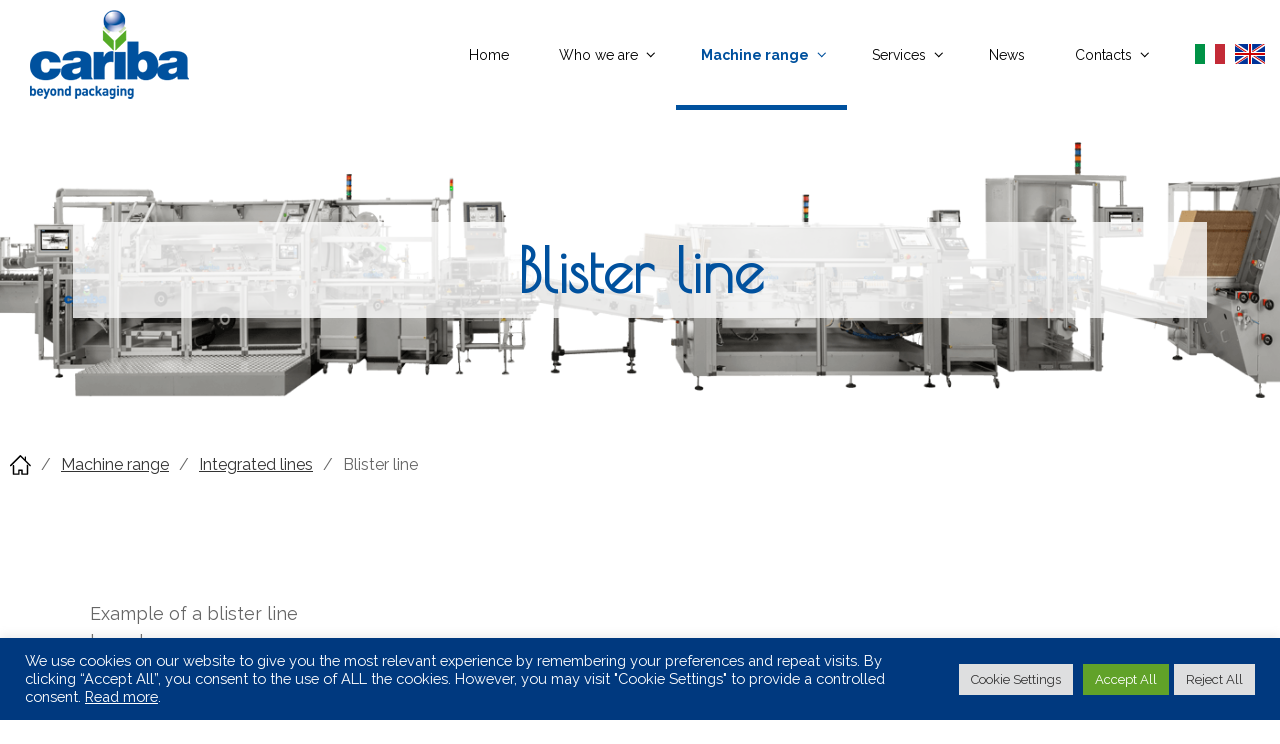

--- FILE ---
content_type: text/html; charset=UTF-8
request_url: https://www.cariba.it/en/machine-range/integrated-lines/blister-line/
body_size: 16743
content:
<!DOCTYPE html>
<html lang="en-US">

<head>
	<meta name="author" content="CARIBA Srl | Beyond packaging" />
	<meta name="web_author" content="WiseUp agenzia web - realizzazione siti web ed ecommerce">
	<meta charset="UTF-8" />
    
    <!-- tolto per mostrare preview linkedin
	<meta property='og:image' content='https://www.cariba.it/wp-content/themes/cariba/images/to-facebook.jpg'/>
    -->
    
	<link rel="icon" href="https://www.cariba.it/wp-content/themes/cariba/images/favicon.ico" type="image/x-icon" />
	<link rel="shortcut icon" href="https://www.cariba.it/wp-content/themes/cariba/images/favicon.ico" type="image/x-icon" />
	<meta name="viewport" content="width=device-width, initial-scale=1.0, maximum-scale=1.0, user-scalable=yes" />
	<meta name="format-detection" content="telephone=no">
	<title>Blister line &#187; CARIBA Srl</title>
	<link rel="profile" href="https://gmpg.org/xfn/11" />

	<link rel="dns-prefetch" href="//fonts.googleapis.com" />
    <link href='https://fonts.googleapis.com/css?family=Poiret+One|Raleway:400,400i,700,700i' rel='stylesheet' type='text/css'>
	<script src="https://www.cariba.it/wp-content/themes/cariba/js/jquery.min.js"></script>

    <!-- OWL CAROUSEL -->
	<link rel="stylesheet" href="https://www.cariba.it/wp-content/themes/cariba/_owl.carousel.css">
	<link rel="stylesheet" href="https://www.cariba.it/wp-content/themes/cariba/_animate.css">
	<script src="https://www.cariba.it/wp-content/themes/cariba/js/owl.carousel.min.js"></script>
	<script src="https://www.cariba.it/wp-content/themes/cariba/js/my_owl.js"></script>

	<!-- DEBUG WINDOW SIZE -->
	<!--
    <script type="text/javascript">
		function jqUpdateSize(){
			var width = $(window).width();
			var height = $(window).height();

			$('#jqWidth').html(width);
			$('#jqHeight').html(height);
		};
		$(document).ready(jqUpdateSize);
		$(window).resize(jqUpdateSize);
    </script>
    -->

	<!-- ACF -->
	<!-- TABACCORDION gutemberg block -->
	<script src="https://www.cariba.it/wp-content/themes/cariba/js/jquery.responsiveTabs.js" type="text/javascript"></script>
	<script type="text/javascript">
		$(document).ready(function () {
			var $tabs = $('#tabaccordion');
			$tabs.responsiveTabs({
				rotate:false,
				startCollapsed:'accordion',
				collapsible:'accordion',
				setHash:true,
			});
		});
	</script>
    <!-- CIRCLIFUL gutemberg block -->
	<script src="https://www.cariba.it/wp-content/themes/cariba/js/jquery.circliful.js"></script>

	<meta name='robots' content='index, follow, max-image-preview:large, max-snippet:-1, max-video-preview:-1' />

	<!-- This site is optimized with the Yoast SEO plugin v26.7 - https://yoast.com/wordpress/plugins/seo/ -->
	<link rel="canonical" href="https://www.cariba.it/en/machine-range/integrated-lines/blister-line/" />
	<meta property="og:locale" content="en_US" />
	<meta property="og:type" content="article" />
	<meta property="og:title" content="Blister line &#187; CARIBA Srl" />
	<meta property="og:description" content="Example of a blister line based on:" />
	<meta property="og:url" content="https://www.cariba.it/en/machine-range/integrated-lines/blister-line/" />
	<meta property="og:site_name" content="CARIBA Srl" />
	<meta property="article:modified_time" content="2023-04-12T10:51:59+00:00" />
	<meta property="og:image" content="https://www.cariba.it/wp-content/uploads/2021/02/Linea_Blister_web.png" />
	<meta property="og:image:width" content="2000" />
	<meta property="og:image:height" content="350" />
	<meta property="og:image:type" content="image/png" />
	<meta name="twitter:card" content="summary_large_image" />
	<meta name="twitter:label1" content="Est. reading time" />
	<meta name="twitter:data1" content="1 minute" />
	<script type="application/ld+json" class="yoast-schema-graph">{"@context":"https://schema.org","@graph":[{"@type":"WebPage","@id":"https://www.cariba.it/en/machine-range/integrated-lines/blister-line/","url":"https://www.cariba.it/en/machine-range/integrated-lines/blister-line/","name":"Blister line &#187; CARIBA Srl","isPartOf":{"@id":"https://www.cariba.it/en/#website"},"primaryImageOfPage":{"@id":"https://www.cariba.it/en/machine-range/integrated-lines/blister-line/#primaryimage"},"image":{"@id":"https://www.cariba.it/en/machine-range/integrated-lines/blister-line/#primaryimage"},"thumbnailUrl":"https://www.cariba.it/wp-content/uploads/2021/02/Linea_Blister_web.png","datePublished":"2021-02-22T14:30:45+00:00","dateModified":"2023-04-12T10:51:59+00:00","breadcrumb":{"@id":"https://www.cariba.it/en/machine-range/integrated-lines/blister-line/#breadcrumb"},"inLanguage":"en-US","potentialAction":[{"@type":"ReadAction","target":["https://www.cariba.it/en/machine-range/integrated-lines/blister-line/"]}]},{"@type":"ImageObject","inLanguage":"en-US","@id":"https://www.cariba.it/en/machine-range/integrated-lines/blister-line/#primaryimage","url":"https://www.cariba.it/wp-content/uploads/2021/02/Linea_Blister_web.png","contentUrl":"https://www.cariba.it/wp-content/uploads/2021/02/Linea_Blister_web.png","width":2000,"height":350,"caption":"Complete Blister line packaging"},{"@type":"BreadcrumbList","@id":"https://www.cariba.it/en/machine-range/integrated-lines/blister-line/#breadcrumb","itemListElement":[{"@type":"ListItem","position":1,"name":"Home","item":"https://www.cariba.it/en/"},{"@type":"ListItem","position":2,"name":"Machine range","item":"https://www.cariba.it/en/machine-range/"},{"@type":"ListItem","position":3,"name":"Integrated lines","item":"https://www.cariba.it/en/machine-range/integrated-lines/"},{"@type":"ListItem","position":4,"name":"Blister line"}]},{"@type":"WebSite","@id":"https://www.cariba.it/en/#website","url":"https://www.cariba.it/en/","name":"CARIBA Srl","description":"Beyond packaging","publisher":{"@id":"https://www.cariba.it/en/#organization"},"potentialAction":[{"@type":"SearchAction","target":{"@type":"EntryPoint","urlTemplate":"https://www.cariba.it/en/?s={search_term_string}"},"query-input":{"@type":"PropertyValueSpecification","valueRequired":true,"valueName":"search_term_string"}}],"inLanguage":"en-US"},{"@type":"Organization","@id":"https://www.cariba.it/en/#organization","name":"Cariba Srl","url":"https://www.cariba.it/en/","logo":{"@type":"ImageObject","inLanguage":"en-US","@id":"https://www.cariba.it/en/#/schema/logo/image/","url":"https://www.cariba.it/wp-content/uploads/2021/02/logo_cariba.png","contentUrl":"https://www.cariba.it/wp-content/uploads/2021/02/logo_cariba.png","width":159,"height":90,"caption":"Cariba Srl"},"image":{"@id":"https://www.cariba.it/en/#/schema/logo/image/"},"sameAs":["https://www.linkedin.com/company/cariba-s-r-l-/"]}]}</script>
	<!-- / Yoast SEO plugin. -->


<link rel="alternate" type="application/rss+xml" title="CARIBA Srl &raquo; Feed" href="https://www.cariba.it/en/feed/" />
<link rel="alternate" type="application/rss+xml" title="CARIBA Srl &raquo; Comments Feed" href="https://www.cariba.it/en/comments/feed/" />
<link rel="alternate" title="oEmbed (JSON)" type="application/json+oembed" href="https://www.cariba.it/en/wp-json/oembed/1.0/embed?url=https%3A%2F%2Fwww.cariba.it%2Fen%2Fmachine-range%2Fintegrated-lines%2Fblister-line%2F" />
<link rel="alternate" title="oEmbed (XML)" type="text/xml+oembed" href="https://www.cariba.it/en/wp-json/oembed/1.0/embed?url=https%3A%2F%2Fwww.cariba.it%2Fen%2Fmachine-range%2Fintegrated-lines%2Fblister-line%2F&#038;format=xml" />
<style id='wp-img-auto-sizes-contain-inline-css' type='text/css'>
img:is([sizes=auto i],[sizes^="auto," i]){contain-intrinsic-size:3000px 1500px}
/*# sourceURL=wp-img-auto-sizes-contain-inline-css */
</style>
<link rel='stylesheet' id='wp-block-library-css' href='https://www.cariba.it/wp-includes/css/dist/block-library/style.min.css?ver=6.9' type='text/css' media='all' />
<style id='wp-block-image-inline-css' type='text/css'>
.wp-block-image>a,.wp-block-image>figure>a{display:inline-block}.wp-block-image img{box-sizing:border-box;height:auto;max-width:100%;vertical-align:bottom}@media not (prefers-reduced-motion){.wp-block-image img.hide{visibility:hidden}.wp-block-image img.show{animation:show-content-image .4s}}.wp-block-image[style*=border-radius] img,.wp-block-image[style*=border-radius]>a{border-radius:inherit}.wp-block-image.has-custom-border img{box-sizing:border-box}.wp-block-image.aligncenter{text-align:center}.wp-block-image.alignfull>a,.wp-block-image.alignwide>a{width:100%}.wp-block-image.alignfull img,.wp-block-image.alignwide img{height:auto;width:100%}.wp-block-image .aligncenter,.wp-block-image .alignleft,.wp-block-image .alignright,.wp-block-image.aligncenter,.wp-block-image.alignleft,.wp-block-image.alignright{display:table}.wp-block-image .aligncenter>figcaption,.wp-block-image .alignleft>figcaption,.wp-block-image .alignright>figcaption,.wp-block-image.aligncenter>figcaption,.wp-block-image.alignleft>figcaption,.wp-block-image.alignright>figcaption{caption-side:bottom;display:table-caption}.wp-block-image .alignleft{float:left;margin:.5em 1em .5em 0}.wp-block-image .alignright{float:right;margin:.5em 0 .5em 1em}.wp-block-image .aligncenter{margin-left:auto;margin-right:auto}.wp-block-image :where(figcaption){margin-bottom:1em;margin-top:.5em}.wp-block-image.is-style-circle-mask img{border-radius:9999px}@supports ((-webkit-mask-image:none) or (mask-image:none)) or (-webkit-mask-image:none){.wp-block-image.is-style-circle-mask img{border-radius:0;-webkit-mask-image:url('data:image/svg+xml;utf8,<svg viewBox="0 0 100 100" xmlns="http://www.w3.org/2000/svg"><circle cx="50" cy="50" r="50"/></svg>');mask-image:url('data:image/svg+xml;utf8,<svg viewBox="0 0 100 100" xmlns="http://www.w3.org/2000/svg"><circle cx="50" cy="50" r="50"/></svg>');mask-mode:alpha;-webkit-mask-position:center;mask-position:center;-webkit-mask-repeat:no-repeat;mask-repeat:no-repeat;-webkit-mask-size:contain;mask-size:contain}}:root :where(.wp-block-image.is-style-rounded img,.wp-block-image .is-style-rounded img){border-radius:9999px}.wp-block-image figure{margin:0}.wp-lightbox-container{display:flex;flex-direction:column;position:relative}.wp-lightbox-container img{cursor:zoom-in}.wp-lightbox-container img:hover+button{opacity:1}.wp-lightbox-container button{align-items:center;backdrop-filter:blur(16px) saturate(180%);background-color:#5a5a5a40;border:none;border-radius:4px;cursor:zoom-in;display:flex;height:20px;justify-content:center;opacity:0;padding:0;position:absolute;right:16px;text-align:center;top:16px;width:20px;z-index:100}@media not (prefers-reduced-motion){.wp-lightbox-container button{transition:opacity .2s ease}}.wp-lightbox-container button:focus-visible{outline:3px auto #5a5a5a40;outline:3px auto -webkit-focus-ring-color;outline-offset:3px}.wp-lightbox-container button:hover{cursor:pointer;opacity:1}.wp-lightbox-container button:focus{opacity:1}.wp-lightbox-container button:focus,.wp-lightbox-container button:hover,.wp-lightbox-container button:not(:hover):not(:active):not(.has-background){background-color:#5a5a5a40;border:none}.wp-lightbox-overlay{box-sizing:border-box;cursor:zoom-out;height:100vh;left:0;overflow:hidden;position:fixed;top:0;visibility:hidden;width:100%;z-index:100000}.wp-lightbox-overlay .close-button{align-items:center;cursor:pointer;display:flex;justify-content:center;min-height:40px;min-width:40px;padding:0;position:absolute;right:calc(env(safe-area-inset-right) + 16px);top:calc(env(safe-area-inset-top) + 16px);z-index:5000000}.wp-lightbox-overlay .close-button:focus,.wp-lightbox-overlay .close-button:hover,.wp-lightbox-overlay .close-button:not(:hover):not(:active):not(.has-background){background:none;border:none}.wp-lightbox-overlay .lightbox-image-container{height:var(--wp--lightbox-container-height);left:50%;overflow:hidden;position:absolute;top:50%;transform:translate(-50%,-50%);transform-origin:top left;width:var(--wp--lightbox-container-width);z-index:9999999999}.wp-lightbox-overlay .wp-block-image{align-items:center;box-sizing:border-box;display:flex;height:100%;justify-content:center;margin:0;position:relative;transform-origin:0 0;width:100%;z-index:3000000}.wp-lightbox-overlay .wp-block-image img{height:var(--wp--lightbox-image-height);min-height:var(--wp--lightbox-image-height);min-width:var(--wp--lightbox-image-width);width:var(--wp--lightbox-image-width)}.wp-lightbox-overlay .wp-block-image figcaption{display:none}.wp-lightbox-overlay button{background:none;border:none}.wp-lightbox-overlay .scrim{background-color:#fff;height:100%;opacity:.9;position:absolute;width:100%;z-index:2000000}.wp-lightbox-overlay.active{visibility:visible}@media not (prefers-reduced-motion){.wp-lightbox-overlay.active{animation:turn-on-visibility .25s both}.wp-lightbox-overlay.active img{animation:turn-on-visibility .35s both}.wp-lightbox-overlay.show-closing-animation:not(.active){animation:turn-off-visibility .35s both}.wp-lightbox-overlay.show-closing-animation:not(.active) img{animation:turn-off-visibility .25s both}.wp-lightbox-overlay.zoom.active{animation:none;opacity:1;visibility:visible}.wp-lightbox-overlay.zoom.active .lightbox-image-container{animation:lightbox-zoom-in .4s}.wp-lightbox-overlay.zoom.active .lightbox-image-container img{animation:none}.wp-lightbox-overlay.zoom.active .scrim{animation:turn-on-visibility .4s forwards}.wp-lightbox-overlay.zoom.show-closing-animation:not(.active){animation:none}.wp-lightbox-overlay.zoom.show-closing-animation:not(.active) .lightbox-image-container{animation:lightbox-zoom-out .4s}.wp-lightbox-overlay.zoom.show-closing-animation:not(.active) .lightbox-image-container img{animation:none}.wp-lightbox-overlay.zoom.show-closing-animation:not(.active) .scrim{animation:turn-off-visibility .4s forwards}}@keyframes show-content-image{0%{visibility:hidden}99%{visibility:hidden}to{visibility:visible}}@keyframes turn-on-visibility{0%{opacity:0}to{opacity:1}}@keyframes turn-off-visibility{0%{opacity:1;visibility:visible}99%{opacity:0;visibility:visible}to{opacity:0;visibility:hidden}}@keyframes lightbox-zoom-in{0%{transform:translate(calc((-100vw + var(--wp--lightbox-scrollbar-width))/2 + var(--wp--lightbox-initial-left-position)),calc(-50vh + var(--wp--lightbox-initial-top-position))) scale(var(--wp--lightbox-scale))}to{transform:translate(-50%,-50%) scale(1)}}@keyframes lightbox-zoom-out{0%{transform:translate(-50%,-50%) scale(1);visibility:visible}99%{visibility:visible}to{transform:translate(calc((-100vw + var(--wp--lightbox-scrollbar-width))/2 + var(--wp--lightbox-initial-left-position)),calc(-50vh + var(--wp--lightbox-initial-top-position))) scale(var(--wp--lightbox-scale));visibility:hidden}}
/*# sourceURL=https://www.cariba.it/wp-includes/blocks/image/style.min.css */
</style>
<style id='wp-block-list-inline-css' type='text/css'>
ol,ul{box-sizing:border-box}:root :where(.wp-block-list.has-background){padding:1.25em 2.375em}
/*# sourceURL=https://www.cariba.it/wp-includes/blocks/list/style.min.css */
</style>
<style id='wp-block-columns-inline-css' type='text/css'>
.wp-block-columns{box-sizing:border-box;display:flex;flex-wrap:wrap!important}@media (min-width:782px){.wp-block-columns{flex-wrap:nowrap!important}}.wp-block-columns{align-items:normal!important}.wp-block-columns.are-vertically-aligned-top{align-items:flex-start}.wp-block-columns.are-vertically-aligned-center{align-items:center}.wp-block-columns.are-vertically-aligned-bottom{align-items:flex-end}@media (max-width:781px){.wp-block-columns:not(.is-not-stacked-on-mobile)>.wp-block-column{flex-basis:100%!important}}@media (min-width:782px){.wp-block-columns:not(.is-not-stacked-on-mobile)>.wp-block-column{flex-basis:0;flex-grow:1}.wp-block-columns:not(.is-not-stacked-on-mobile)>.wp-block-column[style*=flex-basis]{flex-grow:0}}.wp-block-columns.is-not-stacked-on-mobile{flex-wrap:nowrap!important}.wp-block-columns.is-not-stacked-on-mobile>.wp-block-column{flex-basis:0;flex-grow:1}.wp-block-columns.is-not-stacked-on-mobile>.wp-block-column[style*=flex-basis]{flex-grow:0}:where(.wp-block-columns){margin-bottom:1.75em}:where(.wp-block-columns.has-background){padding:1.25em 2.375em}.wp-block-column{flex-grow:1;min-width:0;overflow-wrap:break-word;word-break:break-word}.wp-block-column.is-vertically-aligned-top{align-self:flex-start}.wp-block-column.is-vertically-aligned-center{align-self:center}.wp-block-column.is-vertically-aligned-bottom{align-self:flex-end}.wp-block-column.is-vertically-aligned-stretch{align-self:stretch}.wp-block-column.is-vertically-aligned-bottom,.wp-block-column.is-vertically-aligned-center,.wp-block-column.is-vertically-aligned-top{width:100%}
/*# sourceURL=https://www.cariba.it/wp-includes/blocks/columns/style.min.css */
</style>
<style id='wp-block-spacer-inline-css' type='text/css'>
.wp-block-spacer{clear:both}
/*# sourceURL=https://www.cariba.it/wp-includes/blocks/spacer/style.min.css */
</style>
<style id='global-styles-inline-css' type='text/css'>
:root{--wp--preset--aspect-ratio--square: 1;--wp--preset--aspect-ratio--4-3: 4/3;--wp--preset--aspect-ratio--3-4: 3/4;--wp--preset--aspect-ratio--3-2: 3/2;--wp--preset--aspect-ratio--2-3: 2/3;--wp--preset--aspect-ratio--16-9: 16/9;--wp--preset--aspect-ratio--9-16: 9/16;--wp--preset--color--black: #000000;--wp--preset--color--cyan-bluish-gray: #abb8c3;--wp--preset--color--white: #ffffff;--wp--preset--color--pale-pink: #f78da7;--wp--preset--color--vivid-red: #cf2e2e;--wp--preset--color--luminous-vivid-orange: #ff6900;--wp--preset--color--luminous-vivid-amber: #fcb900;--wp--preset--color--light-green-cyan: #7bdcb5;--wp--preset--color--vivid-green-cyan: #00d084;--wp--preset--color--pale-cyan-blue: #8ed1fc;--wp--preset--color--vivid-cyan-blue: #0693e3;--wp--preset--color--vivid-purple: #9b51e0;--wp--preset--color--colore-01: #ff0000;--wp--preset--color--colore-02: #0000ff;--wp--preset--color--colore-k: #000000;--wp--preset--color--colore-w: #ffffff;--wp--preset--color--colore-00: #efefef;--wp--preset--gradient--vivid-cyan-blue-to-vivid-purple: linear-gradient(135deg,rgb(6,147,227) 0%,rgb(155,81,224) 100%);--wp--preset--gradient--light-green-cyan-to-vivid-green-cyan: linear-gradient(135deg,rgb(122,220,180) 0%,rgb(0,208,130) 100%);--wp--preset--gradient--luminous-vivid-amber-to-luminous-vivid-orange: linear-gradient(135deg,rgb(252,185,0) 0%,rgb(255,105,0) 100%);--wp--preset--gradient--luminous-vivid-orange-to-vivid-red: linear-gradient(135deg,rgb(255,105,0) 0%,rgb(207,46,46) 100%);--wp--preset--gradient--very-light-gray-to-cyan-bluish-gray: linear-gradient(135deg,rgb(238,238,238) 0%,rgb(169,184,195) 100%);--wp--preset--gradient--cool-to-warm-spectrum: linear-gradient(135deg,rgb(74,234,220) 0%,rgb(151,120,209) 20%,rgb(207,42,186) 40%,rgb(238,44,130) 60%,rgb(251,105,98) 80%,rgb(254,248,76) 100%);--wp--preset--gradient--blush-light-purple: linear-gradient(135deg,rgb(255,206,236) 0%,rgb(152,150,240) 100%);--wp--preset--gradient--blush-bordeaux: linear-gradient(135deg,rgb(254,205,165) 0%,rgb(254,45,45) 50%,rgb(107,0,62) 100%);--wp--preset--gradient--luminous-dusk: linear-gradient(135deg,rgb(255,203,112) 0%,rgb(199,81,192) 50%,rgb(65,88,208) 100%);--wp--preset--gradient--pale-ocean: linear-gradient(135deg,rgb(255,245,203) 0%,rgb(182,227,212) 50%,rgb(51,167,181) 100%);--wp--preset--gradient--electric-grass: linear-gradient(135deg,rgb(202,248,128) 0%,rgb(113,206,126) 100%);--wp--preset--gradient--midnight: linear-gradient(135deg,rgb(2,3,129) 0%,rgb(40,116,252) 100%);--wp--preset--font-size--small: 12px;--wp--preset--font-size--medium: 24px;--wp--preset--font-size--large: 32px;--wp--preset--font-size--x-large: 42px;--wp--preset--spacing--20: 0.44rem;--wp--preset--spacing--30: 0.67rem;--wp--preset--spacing--40: 1rem;--wp--preset--spacing--50: 1.5rem;--wp--preset--spacing--60: 2.25rem;--wp--preset--spacing--70: 3.38rem;--wp--preset--spacing--80: 5.06rem;--wp--preset--shadow--natural: 6px 6px 9px rgba(0, 0, 0, 0.2);--wp--preset--shadow--deep: 12px 12px 50px rgba(0, 0, 0, 0.4);--wp--preset--shadow--sharp: 6px 6px 0px rgba(0, 0, 0, 0.2);--wp--preset--shadow--outlined: 6px 6px 0px -3px rgb(255, 255, 255), 6px 6px rgb(0, 0, 0);--wp--preset--shadow--crisp: 6px 6px 0px rgb(0, 0, 0);}:where(.is-layout-flex){gap: 0.5em;}:where(.is-layout-grid){gap: 0.5em;}body .is-layout-flex{display: flex;}.is-layout-flex{flex-wrap: wrap;align-items: center;}.is-layout-flex > :is(*, div){margin: 0;}body .is-layout-grid{display: grid;}.is-layout-grid > :is(*, div){margin: 0;}:where(.wp-block-columns.is-layout-flex){gap: 2em;}:where(.wp-block-columns.is-layout-grid){gap: 2em;}:where(.wp-block-post-template.is-layout-flex){gap: 1.25em;}:where(.wp-block-post-template.is-layout-grid){gap: 1.25em;}.has-black-color{color: var(--wp--preset--color--black) !important;}.has-cyan-bluish-gray-color{color: var(--wp--preset--color--cyan-bluish-gray) !important;}.has-white-color{color: var(--wp--preset--color--white) !important;}.has-pale-pink-color{color: var(--wp--preset--color--pale-pink) !important;}.has-vivid-red-color{color: var(--wp--preset--color--vivid-red) !important;}.has-luminous-vivid-orange-color{color: var(--wp--preset--color--luminous-vivid-orange) !important;}.has-luminous-vivid-amber-color{color: var(--wp--preset--color--luminous-vivid-amber) !important;}.has-light-green-cyan-color{color: var(--wp--preset--color--light-green-cyan) !important;}.has-vivid-green-cyan-color{color: var(--wp--preset--color--vivid-green-cyan) !important;}.has-pale-cyan-blue-color{color: var(--wp--preset--color--pale-cyan-blue) !important;}.has-vivid-cyan-blue-color{color: var(--wp--preset--color--vivid-cyan-blue) !important;}.has-vivid-purple-color{color: var(--wp--preset--color--vivid-purple) !important;}.has-black-background-color{background-color: var(--wp--preset--color--black) !important;}.has-cyan-bluish-gray-background-color{background-color: var(--wp--preset--color--cyan-bluish-gray) !important;}.has-white-background-color{background-color: var(--wp--preset--color--white) !important;}.has-pale-pink-background-color{background-color: var(--wp--preset--color--pale-pink) !important;}.has-vivid-red-background-color{background-color: var(--wp--preset--color--vivid-red) !important;}.has-luminous-vivid-orange-background-color{background-color: var(--wp--preset--color--luminous-vivid-orange) !important;}.has-luminous-vivid-amber-background-color{background-color: var(--wp--preset--color--luminous-vivid-amber) !important;}.has-light-green-cyan-background-color{background-color: var(--wp--preset--color--light-green-cyan) !important;}.has-vivid-green-cyan-background-color{background-color: var(--wp--preset--color--vivid-green-cyan) !important;}.has-pale-cyan-blue-background-color{background-color: var(--wp--preset--color--pale-cyan-blue) !important;}.has-vivid-cyan-blue-background-color{background-color: var(--wp--preset--color--vivid-cyan-blue) !important;}.has-vivid-purple-background-color{background-color: var(--wp--preset--color--vivid-purple) !important;}.has-black-border-color{border-color: var(--wp--preset--color--black) !important;}.has-cyan-bluish-gray-border-color{border-color: var(--wp--preset--color--cyan-bluish-gray) !important;}.has-white-border-color{border-color: var(--wp--preset--color--white) !important;}.has-pale-pink-border-color{border-color: var(--wp--preset--color--pale-pink) !important;}.has-vivid-red-border-color{border-color: var(--wp--preset--color--vivid-red) !important;}.has-luminous-vivid-orange-border-color{border-color: var(--wp--preset--color--luminous-vivid-orange) !important;}.has-luminous-vivid-amber-border-color{border-color: var(--wp--preset--color--luminous-vivid-amber) !important;}.has-light-green-cyan-border-color{border-color: var(--wp--preset--color--light-green-cyan) !important;}.has-vivid-green-cyan-border-color{border-color: var(--wp--preset--color--vivid-green-cyan) !important;}.has-pale-cyan-blue-border-color{border-color: var(--wp--preset--color--pale-cyan-blue) !important;}.has-vivid-cyan-blue-border-color{border-color: var(--wp--preset--color--vivid-cyan-blue) !important;}.has-vivid-purple-border-color{border-color: var(--wp--preset--color--vivid-purple) !important;}.has-vivid-cyan-blue-to-vivid-purple-gradient-background{background: var(--wp--preset--gradient--vivid-cyan-blue-to-vivid-purple) !important;}.has-light-green-cyan-to-vivid-green-cyan-gradient-background{background: var(--wp--preset--gradient--light-green-cyan-to-vivid-green-cyan) !important;}.has-luminous-vivid-amber-to-luminous-vivid-orange-gradient-background{background: var(--wp--preset--gradient--luminous-vivid-amber-to-luminous-vivid-orange) !important;}.has-luminous-vivid-orange-to-vivid-red-gradient-background{background: var(--wp--preset--gradient--luminous-vivid-orange-to-vivid-red) !important;}.has-very-light-gray-to-cyan-bluish-gray-gradient-background{background: var(--wp--preset--gradient--very-light-gray-to-cyan-bluish-gray) !important;}.has-cool-to-warm-spectrum-gradient-background{background: var(--wp--preset--gradient--cool-to-warm-spectrum) !important;}.has-blush-light-purple-gradient-background{background: var(--wp--preset--gradient--blush-light-purple) !important;}.has-blush-bordeaux-gradient-background{background: var(--wp--preset--gradient--blush-bordeaux) !important;}.has-luminous-dusk-gradient-background{background: var(--wp--preset--gradient--luminous-dusk) !important;}.has-pale-ocean-gradient-background{background: var(--wp--preset--gradient--pale-ocean) !important;}.has-electric-grass-gradient-background{background: var(--wp--preset--gradient--electric-grass) !important;}.has-midnight-gradient-background{background: var(--wp--preset--gradient--midnight) !important;}.has-small-font-size{font-size: var(--wp--preset--font-size--small) !important;}.has-medium-font-size{font-size: var(--wp--preset--font-size--medium) !important;}.has-large-font-size{font-size: var(--wp--preset--font-size--large) !important;}.has-x-large-font-size{font-size: var(--wp--preset--font-size--x-large) !important;}
:where(.wp-block-columns.is-layout-flex){gap: 2em;}:where(.wp-block-columns.is-layout-grid){gap: 2em;}
/*# sourceURL=global-styles-inline-css */
</style>
<style id='core-block-supports-inline-css' type='text/css'>
.wp-container-core-columns-is-layout-9d6595d7{flex-wrap:nowrap;}
/*# sourceURL=core-block-supports-inline-css */
</style>

<style id='classic-theme-styles-inline-css' type='text/css'>
/*! This file is auto-generated */
.wp-block-button__link{color:#fff;background-color:#32373c;border-radius:9999px;box-shadow:none;text-decoration:none;padding:calc(.667em + 2px) calc(1.333em + 2px);font-size:1.125em}.wp-block-file__button{background:#32373c;color:#fff;text-decoration:none}
/*# sourceURL=/wp-includes/css/classic-themes.min.css */
</style>
<link rel='stylesheet' id='contact-form-7-css' href='https://www.cariba.it/wp-content/plugins/contact-form-7/includes/css/styles.css?ver=6.1.4' type='text/css' media='all' />
<link rel='stylesheet' id='cookie-law-info-css' href='https://www.cariba.it/wp-content/plugins/cookie-law-info/legacy/public/css/cookie-law-info-public.css?ver=3.3.9.1' type='text/css' media='all' />
<link rel='stylesheet' id='cookie-law-info-gdpr-css' href='https://www.cariba.it/wp-content/plugins/cookie-law-info/legacy/public/css/cookie-law-info-gdpr.css?ver=3.3.9.1' type='text/css' media='all' />
<link rel='stylesheet' id='foobox-free-min-css' href='https://www.cariba.it/wp-content/plugins/foobox-image-lightbox/free/css/foobox.free.min.css?ver=2.7.35' type='text/css' media='all' />
<link rel='stylesheet' id='twentytwelve-style-css' href='https://www.cariba.it/wp-content/themes/cariba/style.css?ver=6.9' type='text/css' media='all' />
<link rel='stylesheet' id='custom_acf_css-css' href='https://www.cariba.it/wp-content/themes/cariba/_acf.css?ver=1.0.0' type='text/css' media='all' />
<link rel='stylesheet' id='jquery-ui-smoothness-css' href='https://www.cariba.it/wp-content/plugins/contact-form-7/includes/js/jquery-ui/themes/smoothness/jquery-ui.min.css?ver=1.12.1' type='text/css' media='screen' />
<link rel='stylesheet' id='wp-block-paragraph-css' href='https://www.cariba.it/wp-includes/blocks/paragraph/style.min.css?ver=6.9' type='text/css' media='all' />
<script type="text/javascript" src="https://www.cariba.it/wp-includes/js/jquery/jquery.min.js?ver=3.7.1" id="jquery-core-js"></script>
<script type="text/javascript" src="https://www.cariba.it/wp-includes/js/jquery/jquery-migrate.min.js?ver=3.4.1" id="jquery-migrate-js"></script>
<script type="text/javascript" id="cookie-law-info-js-extra">
/* <![CDATA[ */
var Cli_Data = {"nn_cookie_ids":["cookielawinfo-checkbox-advertisement","_ga_2FP96PT33Z","_ga","wpml_browser_redirect_test","_icl_visitor_lang_js"],"cookielist":[],"non_necessary_cookies":{"functional":["wpml_browser_redirect_test","_icl_visitor_lang_js"],"analytics":["_ga_2FP96PT33Z","_ga"]},"ccpaEnabled":"","ccpaRegionBased":"","ccpaBarEnabled":"","strictlyEnabled":["necessary","obligatoire"],"ccpaType":"gdpr","js_blocking":"1","custom_integration":"","triggerDomRefresh":"","secure_cookies":""};
var cli_cookiebar_settings = {"animate_speed_hide":"500","animate_speed_show":"500","background":"#00397f","border":"#b1a6a6c2","border_on":"","button_1_button_colour":"#61a229","button_1_button_hover":"#4e8221","button_1_link_colour":"#fff","button_1_as_button":"1","button_1_new_win":"","button_2_button_colour":"#333","button_2_button_hover":"#292929","button_2_link_colour":"#ffffff","button_2_as_button":"","button_2_hidebar":"","button_3_button_colour":"#dedfe0","button_3_button_hover":"#b2b2b3","button_3_link_colour":"#333333","button_3_as_button":"1","button_3_new_win":"","button_4_button_colour":"#dedfe0","button_4_button_hover":"#b2b2b3","button_4_link_colour":"#333333","button_4_as_button":"1","button_7_button_colour":"#61a229","button_7_button_hover":"#4e8221","button_7_link_colour":"#fff","button_7_as_button":"1","button_7_new_win":"","font_family":"inherit","header_fix":"","notify_animate_hide":"1","notify_animate_show":"1","notify_div_id":"#cookie-law-info-bar","notify_position_horizontal":"right","notify_position_vertical":"bottom","scroll_close":"","scroll_close_reload":"","accept_close_reload":"","reject_close_reload":"","showagain_tab":"1","showagain_background":"#fff","showagain_border":"#000","showagain_div_id":"#cookie-law-info-again","showagain_x_position":"100px","text":"#ffffff","show_once_yn":"","show_once":"10000","logging_on":"","as_popup":"","popup_overlay":"1","bar_heading_text":"","cookie_bar_as":"banner","popup_showagain_position":"bottom-right","widget_position":"left"};
var log_object = {"ajax_url":"https://www.cariba.it/wp-admin/admin-ajax.php"};
//# sourceURL=cookie-law-info-js-extra
/* ]]> */
</script>
<script type="text/javascript" src="https://www.cariba.it/wp-content/plugins/cookie-law-info/legacy/public/js/cookie-law-info-public.js?ver=3.3.9.1" id="cookie-law-info-js"></script>
<script type="text/javascript" id="foobox-free-min-js-before">
/* <![CDATA[ */
/* Run FooBox FREE (v2.7.35) */
var FOOBOX = window.FOOBOX = {
	ready: true,
	disableOthers: false,
	o: {wordpress: { enabled: true }, countMessage:'image %index of %total', captions: { dataTitle: ["captionTitle","title"], dataDesc: ["captionDesc","description"] }, rel: '', excludes:'.fbx-link,.nofoobox,.nolightbox,a[href*="pinterest.com/pin/create/button/"]', affiliate : { enabled: false }},
	selectors: [
		".gallery", ".wp-block-gallery", ".wp-caption", ".wp-block-image", "a:has(img[class*=wp-image-])", ".foobox"
	],
	pre: function( $ ){
		// Custom JavaScript (Pre)
		
	},
	post: function( $ ){
		// Custom JavaScript (Post)
		
		// Custom Captions Code
		
	},
	custom: function( $ ){
		// Custom Extra JS
		
	}
};
//# sourceURL=foobox-free-min-js-before
/* ]]> */
</script>
<script type="text/javascript" src="https://www.cariba.it/wp-content/plugins/foobox-image-lightbox/free/js/foobox.free.min.js?ver=2.7.35" id="foobox-free-min-js"></script>
<link rel="https://api.w.org/" href="https://www.cariba.it/en/wp-json/" /><link rel="alternate" title="JSON" type="application/json" href="https://www.cariba.it/en/wp-json/wp/v2/pages/3375" /><link rel="EditURI" type="application/rsd+xml" title="RSD" href="https://www.cariba.it/xmlrpc.php?rsd" />
<meta name="generator" content="WordPress 6.9" />
<link rel='shortlink' href='https://www.cariba.it/en/?p=3375' />
<meta name="generator" content="WPML ver:4.8.6 stt:1,27;" />
		<!-- Global site tag (gtag.js) - Google Analytics -->
		<script type="text/plain" data-cli-class="cli-blocker-script"  data-cli-script-type="analytics" data-cli-block="true"  data-cli-element-position="head" async src="https://www.googletagmanager.com/gtag/js?id=G-2FP96PT33Z"></script>
		<script type="text/plain" data-cli-class="cli-blocker-script"  data-cli-script-type="analytics" data-cli-block="true"  data-cli-element-position="head">
		  window.dataLayer = window.dataLayer || [];
		  function gtag(){dataLayer.push(arguments);}
		  gtag('js', new Date());

		  gtag('config', 'G-2FP96PT33Z', { 'anonymize_ip': true });
		</script>		<style type="text/css" id="wp-custom-css">
			/* nasconde tutta la sezione dei banner compreso il titolo SAVE THE DATE */
.home .wp-block-group {
	-display:none
}

.banner-fiera-achema {
	-background: #e2fbfa;
	box-shadow: 10px 10px 5px #dedede;
	border: #424242 dotted 2px;
	padding: 10px;
	color: #666;
				margin:0 auto !important;
				display:none
}
.banner-fiera-pharmintech {
	-background: #a7fffb;
	box-shadow: 10px 10px 5px #dedede;
	border: #424242 dotted 2px;
	padding: 10px;
	color: #666;
			 margin:0 auto !important;
			 -display:none
}
	.banner-fiera-fachpack {
	-background: #72fef7;
	box-shadow: 10px 10px 5px #dedede;
	border: #424242 dotted 2px;
	padding: 10px;
	color: #666;
				margin:0 auto !important;
			 -display:none
}
		.banner-fiera-packexpo {
	-background: #47fff7;
	box-shadow: 10px 10px 5px #dedede;
	border: #424242 dotted 2px;
	padding: 10px;
	color: #666;
				margin:0 auto !important;
			 -opacity: 0.85;
			 -max-width: 50vw;
			 display:none
}	
			@media only screen and (max-width: 480px) {
  [class*="banner-fiera-"] {
    -background: #CFFFED;
		box-shadow: none;
		font-size:12pt;
}
	[ class*="wp-image-"] {

	max-width:190px !important;
}
}		</style>
		
	<!-- MENU toglie link da genitore CONTATTI -->
	<script type="text/javascript">
		jQuery(function($) {
		$("li.page-item-2683, li.page-item-2685").children("a").attr('href', "javascript:void(0)");
		});
	</script>

<link rel='stylesheet' id='cookie-law-info-table-css' href='https://www.cariba.it/wp-content/plugins/cookie-law-info/legacy/public/css/cookie-law-info-table.css?ver=3.3.9.1' type='text/css' media='all' />
</head>

<body class="wp-singular page-template page-template-page-templates page-template-prodotto page-template-page-templatesprodotto-php page page-id-3375 page-child parent-pageid-1692 wp-theme-cariba">

<!--<span id="jqWidth">0</span> x <span id="jqHeight">0</span>-->

<div id="page">
	<!-- ------------------------------------------------------------------------------ -->

	<header id="header">

		<div class="header">
			<a href="#menu"></a>
			MENU
		</div>

		<div class="page-width">

			<h1 class="site-title">
				<a href="https://www.cariba.it/en/" title="40° CARIBA Srl" rel="home">
					<img style="display:none;" src="https://www.cariba.it/wp-content/themes/cariba/images/logo-anniv-40_300px.png" height="90" alt="CARIBA Srl - Beyond packaging" />
                    <img style="margin-left:20px;" src="https://www.cariba.it/wp-content/themes/cariba/images/cariba.png" alt="CARIBA Srl - Beyond packaging" />
				</a>
			</h1>

			<div id="tendina-lingua"><a href="https://www.cariba.it/gamma-macchine/linee-complete/linea-blister/"><span id="it">it</span></a><span id="en">en</span></div>

			<nav id="accessOut" role="navigation">
				<div id="access" class="clearfix">
					<ul id="root-menu">
						<li class="page_item page-item-1662"><a href="https://www.cariba.it/en/">Home</a></li>
<li class="page_item page-item-1664 page_item_has_children"><a href="https://www.cariba.it/en/who-we-are/">Who we are</a>
<ul class='children'>
	<li class="page_item page-item-3135"><a href="https://www.cariba.it/en/who-we-are/references-and-application-sectors/">References</a></li>
	<li class="page_item page-item-1672"><a href="https://www.cariba.it/en/who-we-are/customer-service/">Customer service</a></li>
	<li class="page_item page-item-2287"><a href="https://www.cariba.it/en/who-we-are/work-with-us/">Work with us</a></li>
</ul>
</li>
<li class="page_item page-item-1674 page_item_has_children current_page_ancestor"><a href="https://www.cariba.it/en/machine-range/">Machine range</a>
<ul class='children'>
	<li class="page_item page-item-1679 page_item_has_children"><a href="https://www.cariba.it/en/machine-range/horizontal-cartoners/">Horizontal Cartoners</a>
	<ul class='children'>
		<li class="page_item page-item-3511"><a href="https://www.cariba.it/en/machine-range/horizontal-cartoners/horizontal-cartoning-machine-c221/">C221</a></li>
		<li class="page_item page-item-1615"><a href="https://www.cariba.it/en/machine-range/horizontal-cartoners/horizontal-cartoning-machine-c222/">C222</a></li>
		<li class="page_item page-item-1769"><a href="https://www.cariba.it/en/machine-range/horizontal-cartoners/horizontal-cartoning-machine-c225/">C225</a></li>
		<li class="page_item page-item-1781"><a href="https://www.cariba.it/en/machine-range/horizontal-cartoners/horizontal-cartoning-machine-c300/">C300</a></li>
	</ul>
</li>
	<li class="page_item page-item-1682 page_item_has_children"><a href="https://www.cariba.it/en/machine-range/vertical-cartoners/">Vertical Cartoners</a>
	<ul class='children'>
		<li class="page_item page-item-1791"><a href="https://www.cariba.it/en/machine-range/vertical-cartoners/vertical-cartoning-machine-av30/">AV30</a></li>
		<li class="page_item page-item-1804"><a href="https://www.cariba.it/en/machine-range/vertical-cartoners/vertical-cartoning-machine-c230/">C230</a></li>
	</ul>
</li>
	<li class="page_item page-item-1684 page_item_has_children"><a href="https://www.cariba.it/en/machine-range/forming-closing-machines/">Forming &#038; Closing Machines</a>
	<ul class='children'>
		<li class="page_item page-item-1816"><a href="https://www.cariba.it/en/machine-range/forming-closing-machines/forming-machine-c400/">C400</a></li>
		<li class="page_item page-item-3531"><a href="https://www.cariba.it/en/machine-range/forming-closing-machines/forming-machine-c402/">C402</a></li>
		<li class="page_item page-item-1827"><a href="https://www.cariba.it/en/machine-range/forming-closing-machines/forming-machine-c404/">C404</a></li>
		<li class="page_item page-item-1837"><a href="https://www.cariba.it/en/machine-range/forming-closing-machines/forming-machine-c406/">C406</a></li>
		<li class="page_item page-item-3552"><a href="https://www.cariba.it/en/machine-range/forming-closing-machines/forming-machine-c442/">C442</a></li>
		<li class="page_item page-item-3711"><a href="https://www.cariba.it/en/machine-range/forming-closing-machines/c600/">C600</a></li>
		<li class="page_item page-item-1862"><a href="https://www.cariba.it/en/machine-range/forming-closing-machines/closing-machine-rcv50/">RCV50</a></li>
	</ul>
</li>
	<li class="page_item page-item-1686 page_item_has_children"><a href="https://www.cariba.it/en/machine-range/side-load-and-top-load-case-packers/">Side-load and top-load case-packers</a>
	<ul class='children'>
		<li class="page_item page-item-1893"><a href="https://www.cariba.it/en/machine-range/side-load-and-top-load-case-packers/side-load-case-packer-c700/">C700</a></li>
		<li class="page_item page-item-1902"><a href="https://www.cariba.it/en/machine-range/side-load-and-top-load-case-packers/side-load-case-packer-c712/">C712</a></li>
		<li class="page_item page-item-4242"><a href="https://www.cariba.it/en/machine-range/side-load-and-top-load-case-packers/top-load-case-packer-c730/">C730</a></li>
	</ul>
</li>
	<li class="page_item page-item-1689 page_item_has_children"><a href="https://www.cariba.it/en/machine-range/bundlers/">Bundlers</a>
	<ul class='children'>
		<li class="page_item page-item-1919"><a href="https://www.cariba.it/en/machine-range/bundlers/stretch-banding-machine-c50/">C50</a></li>
	</ul>
</li>
	<li class="page_item page-item-1692 page_item_has_children current_page_ancestor current_page_parent"><a href="https://www.cariba.it/en/machine-range/integrated-lines/">Integrated lines</a>
	<ul class='children'>
		<li class="page_item page-item-3375 current_page_item"><a href="https://www.cariba.it/en/machine-range/integrated-lines/blister-line/" aria-current="page">Blister line</a></li>
		<li class="page_item page-item-1694"><a href="https://www.cariba.it/en/machine-range/integrated-lines/flow-pack-line/">Flow-pack Line</a></li>
		<li class="page_item page-item-1722"><a href="https://www.cariba.it/en/machine-range/integrated-lines/bottle-line/">Bottle line</a></li>
		<li class="page_item page-item-3465"><a href="https://www.cariba.it/en/machine-range/integrated-lines/tubes-line/">Tubes line</a></li>
	</ul>
</li>
</ul>
</li>
<li class="page_item page-item-1728 page_item_has_children"><a href="https://www.cariba.it/en/after-sales-services/">Services</a>
<ul class='children'>
	<li class="page_item page-item-1732"><a href="https://www.cariba.it/en/after-sales-services/documentation/">Documentation</a></li>
	<li class="page_item page-item-1734"><a href="https://www.cariba.it/en/after-sales-services/assistance/">Assistance</a></li>
	<li class="page_item page-item-1736"><a href="https://www.cariba.it/en/after-sales-services/maintenance/">Maintenance</a></li>
	<li class="page_item page-item-1738"><a href="https://www.cariba.it/en/after-sales-services/technical-updates/">Technical updates</a></li>
	<li class="page_item page-item-1740"><a href="https://www.cariba.it/en/after-sales-services/spare-parts/">Spare parts</a></li>
</ul>
</li>
<li class="page_item page-item-1742"><a href="https://www.cariba.it/en/news/">News</a></li>
<li class="page_item page-item-2685 page_item_has_children"><a href="https://www.cariba.it/en/contacts/">Contacts</a>
<ul class='children'>
	<li class="page_item page-item-1667"><a href="https://www.cariba.it/en/contacts/sales-network/">Sales Network</a></li>
	<li class="page_item page-item-1745"><a href="https://www.cariba.it/en/contacts/contact-us/">Contact us</a></li>
</ul>
</li>
					</ul>
				</div>
			</nav>

		</div>
	</header>

	<!-- BANNERONE -->
	
		<div id="bannerone-top"></div>
                                                    <section id="page-hero" class="bannerone" style="background-image:url(https://www.cariba.it/wp-content/uploads/2021/02/Linea_Blister_web.png);">
                                <h1 id="hero-title">
                        Blister line                                                                                                </h1>
                </section>
        		<!-- fine BANNERONE -->

	<!-- BREADCRUMB -->
	<nav id="breadcrumbs" class="page-width clearfix"><div class="clearfix"><a class="breadHome" href="https://www.cariba.it/en/">Home</a><span class="delimiter"> / </span><a href="https://www.cariba.it/en/machine-range/">Machine range</a><span class="delimiter"> / </span><a href="https://www.cariba.it/en/machine-range/integrated-lines/">Integrated lines</a><span class="delimiter"> / </span><span class="current">Blister line</span></div></nav>	<!-- end BREADCRUMB -->

<div id="mainOut">
<div id="main" class="clearfix">

	<div id="content" class="one-column" role="main">
	
						<article id="post-3375" class="post-3375 page type-page status-publish has-post-thumbnail hentry">
		<div class="entry-content">
			
<div style="height:80px" aria-hidden="true" class="wp-block-spacer"></div>



<div class="wp-block-columns is-layout-flex wp-container-core-columns-is-layout-9d6595d7 wp-block-columns-is-layout-flex">
<div class="wp-block-column is-layout-flow wp-block-column-is-layout-flow" style="flex-basis:100%"></div>
</div>



<div class="wp-block-columns is-layout-flex wp-container-core-columns-is-layout-9d6595d7 wp-block-columns-is-layout-flex">
<div class="wp-block-column is-layout-flow wp-block-column-is-layout-flow" style="flex-basis:2%">
<div style="height:60px" aria-hidden="true" class="wp-block-spacer"></div>
</div>



<div class="wp-block-column is-vertically-aligned-center is-layout-flow wp-block-column-is-layout-flow" style="flex-basis:19%">
<p>Example of a blister line based on:</p>



<ul class="wp-block-list">
<li>Horizontal cartoner machine model C300;</li>



<li>Label unit;</li>



<li>Check-weigher;</li>



<li>Tray former machine <br>model C440;</li>



<li>Stretch bundler model C50;</li>



<li>Automatic side loading <br>case packer model C700.</li>
</ul>
</div>



<div class="wp-block-column is-vertically-aligned-center is-layout-flow wp-block-column-is-layout-flow" style="flex-basis:69%"><div class="wp-block-image">
<figure class="aligncenter size-large"><img fetchpriority="high" decoding="async" width="1140" height="200" src="https://www.cariba.it/wp-content/uploads/2021/02/Linea_Blister_web-1140x200.png" alt="Linea Blister" class="wp-image-3405" srcset="https://www.cariba.it/wp-content/uploads/2021/02/Linea_Blister_web-1140x200.png 1140w, https://www.cariba.it/wp-content/uploads/2021/02/Linea_Blister_web-800x140.png 800w, https://www.cariba.it/wp-content/uploads/2021/02/Linea_Blister_web-768x134.png 768w, https://www.cariba.it/wp-content/uploads/2021/02/Linea_Blister_web-1536x269.png 1536w, https://www.cariba.it/wp-content/uploads/2021/02/Linea_Blister_web-624x109.png 624w, https://www.cariba.it/wp-content/uploads/2021/02/Linea_Blister_web.png 2000w" sizes="(max-width: 1140px) 100vw, 1140px" /></figure>
</div>


<p></p>
</div>
</div>



<div style="width: 97%;
border-top: 1px dotted #00519e;
margin-right: auto;
margin-left: auto;
margin-top: 50px;
margin-bottom: 100px;">
</div>



<p></p>
		</div><!-- .entry-content -->
	</article><!-- #post -->
		
		<!-- BEGIN SOCIAL -->
			<div class="socials_logo">

	<span>Follow us on</span>

	
	
			<a title="Segui CARIBA Srl su LinkedIn" href="https://www.linkedin.com/company/cariba-s-r-l-/" target="_blank">
			<img src="https://www.cariba.it/wp-content/themes/cariba/images/socials_linkedin.png" />
		</a>
	
	
	
			<a title="Segui CARIBA Srl su Youtube" href="https://www.youtube.com/channel/UCstCP3fu_xxHf5GlB2zaH6g" target="_blank">
			<img src="https://www.cariba.it/wp-content/themes/cariba/images/socials_youtube.png" />
		</a>
	
</div>		<!-- END SOCIAL -->

	</div><!-- #content -->

</div><!-- #main -->
</div><!-- #mainOut .wrapper -->

	<footer id="footerOut" role="contentinfo">
	
		<div id="footer-top" class="clearfix sezione gruppo">
		<div class="page-width">
	
			
			
							
			<div class="clearfix sezione gruppo">
		
				<div id="footer-sidebar-1" class="widget-area colonna span_1_of_5">
					<strong>CARIBA Srl</strong><br />
	<i class="ico-block icon-location"></i>&nbsp;Via Europa, 9<br />
	<i class="ico-block icon-empty"></i>&nbsp;40037 Sasso Marconi (BO) Italy<br />
	<i class="ico-block icon-phone"></i>&nbsp;+39 051 6751718<br />
	<i class="ico-block icon-email"></i>&nbsp;info@cariba.it<br />
				</div><!-- #footer-sidebar-1 -->
	
                
                    <div id="footer-sidebar-3" class="widget-area colonna span_1_of_5">
                    <img id="footer_logo" src="https://www.cariba.it/wp-content/themes/cariba/images/cariba-bianco.png" alt="CARIBA Srl" />
                    </div>
                
                
				<div id="footer-sidebar-2" class="widget-area colonna span_3_of_5">    
                    
                    <ul id="footerNav">
					<li class="page_item page-item-1662"><a href="https://www.cariba.it/en/">Home</a></li>
<li class="page_item page-item-1664 page_item_has_children"><a href="https://www.cariba.it/en/who-we-are/">Who we are</a>
<ul class='children'>
	<li class="page_item page-item-3135"><a href="https://www.cariba.it/en/who-we-are/references-and-application-sectors/">References</a></li>
	<li class="page_item page-item-1672"><a href="https://www.cariba.it/en/who-we-are/customer-service/">Customer service</a></li>
	<li class="page_item page-item-2287"><a href="https://www.cariba.it/en/who-we-are/work-with-us/">Work with us</a></li>
</ul>
</li>
<li class="page_item page-item-1674 page_item_has_children current_page_ancestor"><a href="https://www.cariba.it/en/machine-range/">Machine range</a>
<ul class='children'>
	<li class="page_item page-item-1679 page_item_has_children"><a href="https://www.cariba.it/en/machine-range/horizontal-cartoners/">Horizontal Cartoners</a></li>
	<li class="page_item page-item-1682 page_item_has_children"><a href="https://www.cariba.it/en/machine-range/vertical-cartoners/">Vertical Cartoners</a></li>
	<li class="page_item page-item-1684 page_item_has_children"><a href="https://www.cariba.it/en/machine-range/forming-closing-machines/">Forming &#038; Closing Machines</a></li>
	<li class="page_item page-item-1686 page_item_has_children"><a href="https://www.cariba.it/en/machine-range/side-load-and-top-load-case-packers/">Side-load and top-load case-packers</a></li>
	<li class="page_item page-item-1689 page_item_has_children"><a href="https://www.cariba.it/en/machine-range/bundlers/">Bundlers</a></li>
	<li class="page_item page-item-1692 page_item_has_children current_page_ancestor current_page_parent"><a href="https://www.cariba.it/en/machine-range/integrated-lines/">Integrated lines</a></li>
</ul>
</li>
<li class="page_item page-item-1728 page_item_has_children"><a href="https://www.cariba.it/en/after-sales-services/">Services</a>
<ul class='children'>
	<li class="page_item page-item-1732"><a href="https://www.cariba.it/en/after-sales-services/documentation/">Documentation</a></li>
	<li class="page_item page-item-1734"><a href="https://www.cariba.it/en/after-sales-services/assistance/">Assistance</a></li>
	<li class="page_item page-item-1736"><a href="https://www.cariba.it/en/after-sales-services/maintenance/">Maintenance</a></li>
	<li class="page_item page-item-1738"><a href="https://www.cariba.it/en/after-sales-services/technical-updates/">Technical updates</a></li>
	<li class="page_item page-item-1740"><a href="https://www.cariba.it/en/after-sales-services/spare-parts/">Spare parts</a></li>
</ul>
</li>
<li class="page_item page-item-1742"><a href="https://www.cariba.it/en/news/">News</a></li>
<li class="page_item page-item-2685 page_item_has_children"><a href="https://www.cariba.it/en/contacts/">Contacts</a>
<ul class='children'>
	<li class="page_item page-item-1667"><a href="https://www.cariba.it/en/contacts/sales-network/">Sales Network</a></li>
	<li class="page_item page-item-1745"><a href="https://www.cariba.it/en/contacts/contact-us/">Contact us</a></li>
</ul>
</li>
					</ul>
				</div><!-- #footer-sidebar-2 -->
	
			</div>
		</div>
		</div>
		
		<div id="footer-bottom" class="clearfix sezione gruppo">
		<div class="page-width">

			<div id="footer-sidebar-4" class="widget-area colonna span_3_of_4">
				CARIBA Srl - &copy; 2026 All right reserved 
													- P. IVA 00611361205								| <a href="/en/privacy-and-cookie-policy/" target="_blank">Privacy and Cookie Policy</a>				
			</div>
		
			<aside id="credits" class="colonna span_1_of_4">
				<span>realizzato da</span>&nbsp;<a href="https://www.wiseup.it/" target="_blank"><img src="https://www.cariba.it/wp-content/themes/cariba/images/wiseup.png" alt="webmaster credits" /></a>
			</aside>

		</div>
		</div>
		
	</footer><!-- #footerOut -->

	<!-- ------------------------------------------------------------------------------ -->
	
	<nav id="menu">
		<ul>
		<li class="page_item page-item-1662"><a href="https://www.cariba.it/en/">Home</a></li>
<li class="page_item page-item-1664 page_item_has_children"><a href="https://www.cariba.it/en/who-we-are/">Who we are</a>
<ul class='children'>
	<li class="page_item page-item-3135"><a href="https://www.cariba.it/en/who-we-are/references-and-application-sectors/">References</a></li>
	<li class="page_item page-item-1672"><a href="https://www.cariba.it/en/who-we-are/customer-service/">Customer service</a></li>
	<li class="page_item page-item-2287"><a href="https://www.cariba.it/en/who-we-are/work-with-us/">Work with us</a></li>
</ul>
</li>
<li class="page_item page-item-1674 page_item_has_children current_page_ancestor"><a href="https://www.cariba.it/en/machine-range/">Machine range</a>
<ul class='children'>
	<li class="page_item page-item-1679 page_item_has_children"><a href="https://www.cariba.it/en/machine-range/horizontal-cartoners/">Horizontal Cartoners</a>
	<ul class='children'>
		<li class="page_item page-item-3511"><a href="https://www.cariba.it/en/machine-range/horizontal-cartoners/horizontal-cartoning-machine-c221/">C221</a></li>
		<li class="page_item page-item-1615"><a href="https://www.cariba.it/en/machine-range/horizontal-cartoners/horizontal-cartoning-machine-c222/">C222</a></li>
		<li class="page_item page-item-1769"><a href="https://www.cariba.it/en/machine-range/horizontal-cartoners/horizontal-cartoning-machine-c225/">C225</a></li>
		<li class="page_item page-item-1781"><a href="https://www.cariba.it/en/machine-range/horizontal-cartoners/horizontal-cartoning-machine-c300/">C300</a></li>
	</ul>
</li>
	<li class="page_item page-item-1682 page_item_has_children"><a href="https://www.cariba.it/en/machine-range/vertical-cartoners/">Vertical Cartoners</a>
	<ul class='children'>
		<li class="page_item page-item-1791"><a href="https://www.cariba.it/en/machine-range/vertical-cartoners/vertical-cartoning-machine-av30/">AV30</a></li>
		<li class="page_item page-item-1804"><a href="https://www.cariba.it/en/machine-range/vertical-cartoners/vertical-cartoning-machine-c230/">C230</a></li>
	</ul>
</li>
	<li class="page_item page-item-1684 page_item_has_children"><a href="https://www.cariba.it/en/machine-range/forming-closing-machines/">Forming &#038; Closing Machines</a>
	<ul class='children'>
		<li class="page_item page-item-1816"><a href="https://www.cariba.it/en/machine-range/forming-closing-machines/forming-machine-c400/">C400</a></li>
		<li class="page_item page-item-3531"><a href="https://www.cariba.it/en/machine-range/forming-closing-machines/forming-machine-c402/">C402</a></li>
		<li class="page_item page-item-1827"><a href="https://www.cariba.it/en/machine-range/forming-closing-machines/forming-machine-c404/">C404</a></li>
		<li class="page_item page-item-1837"><a href="https://www.cariba.it/en/machine-range/forming-closing-machines/forming-machine-c406/">C406</a></li>
		<li class="page_item page-item-3552"><a href="https://www.cariba.it/en/machine-range/forming-closing-machines/forming-machine-c442/">C442</a></li>
		<li class="page_item page-item-3711"><a href="https://www.cariba.it/en/machine-range/forming-closing-machines/c600/">C600</a></li>
		<li class="page_item page-item-1862"><a href="https://www.cariba.it/en/machine-range/forming-closing-machines/closing-machine-rcv50/">RCV50</a></li>
	</ul>
</li>
	<li class="page_item page-item-1686 page_item_has_children"><a href="https://www.cariba.it/en/machine-range/side-load-and-top-load-case-packers/">Side-load and top-load case-packers</a>
	<ul class='children'>
		<li class="page_item page-item-1893"><a href="https://www.cariba.it/en/machine-range/side-load-and-top-load-case-packers/side-load-case-packer-c700/">C700</a></li>
		<li class="page_item page-item-1902"><a href="https://www.cariba.it/en/machine-range/side-load-and-top-load-case-packers/side-load-case-packer-c712/">C712</a></li>
		<li class="page_item page-item-4242"><a href="https://www.cariba.it/en/machine-range/side-load-and-top-load-case-packers/top-load-case-packer-c730/">C730</a></li>
	</ul>
</li>
	<li class="page_item page-item-1689 page_item_has_children"><a href="https://www.cariba.it/en/machine-range/bundlers/">Bundlers</a>
	<ul class='children'>
		<li class="page_item page-item-1919"><a href="https://www.cariba.it/en/machine-range/bundlers/stretch-banding-machine-c50/">C50</a></li>
	</ul>
</li>
	<li class="page_item page-item-1692 page_item_has_children current_page_ancestor current_page_parent"><a href="https://www.cariba.it/en/machine-range/integrated-lines/">Integrated lines</a>
	<ul class='children'>
		<li class="page_item page-item-3375 current_page_item"><a href="https://www.cariba.it/en/machine-range/integrated-lines/blister-line/" aria-current="page">Blister line</a></li>
		<li class="page_item page-item-1694"><a href="https://www.cariba.it/en/machine-range/integrated-lines/flow-pack-line/">Flow-pack Line</a></li>
		<li class="page_item page-item-1722"><a href="https://www.cariba.it/en/machine-range/integrated-lines/bottle-line/">Bottle line</a></li>
		<li class="page_item page-item-3465"><a href="https://www.cariba.it/en/machine-range/integrated-lines/tubes-line/">Tubes line</a></li>
	</ul>
</li>
</ul>
</li>
<li class="page_item page-item-1728 page_item_has_children"><a href="https://www.cariba.it/en/after-sales-services/">Services</a>
<ul class='children'>
	<li class="page_item page-item-1732"><a href="https://www.cariba.it/en/after-sales-services/documentation/">Documentation</a></li>
	<li class="page_item page-item-1734"><a href="https://www.cariba.it/en/after-sales-services/assistance/">Assistance</a></li>
	<li class="page_item page-item-1736"><a href="https://www.cariba.it/en/after-sales-services/maintenance/">Maintenance</a></li>
	<li class="page_item page-item-1738"><a href="https://www.cariba.it/en/after-sales-services/technical-updates/">Technical updates</a></li>
	<li class="page_item page-item-1740"><a href="https://www.cariba.it/en/after-sales-services/spare-parts/">Spare parts</a></li>
</ul>
</li>
<li class="page_item page-item-1742"><a href="https://www.cariba.it/en/news/">News</a></li>
<li class="page_item page-item-2685 page_item_has_children"><a href="https://www.cariba.it/en/contacts/">Contacts</a>
<ul class='children'>
	<li class="page_item page-item-1667"><a href="https://www.cariba.it/en/contacts/sales-network/">Sales Network</a></li>
	<li class="page_item page-item-1745"><a href="https://www.cariba.it/en/contacts/contact-us/">Contact us</a></li>
</ul>
</li>
<li class="page_item page-item-1751"><a href="https://www.cariba.it/en/privacy-and-cookie-policy/">Privacy and Cookie policy</a></li>
		</ul>
	</nav>
</div><!-- #page ( overall container ) -->

<!-- ------------------------------------------------------------------------------ -->

<!-- RESPONSIVE MMENU -->
<link type="text/css" rel="stylesheet" href="https://www.cariba.it/wp-content/themes/cariba/_m-menu.css" />
<script type="text/javascript" src="https://www.cariba.it/wp-content/themes/cariba/js/jquery.mmenu.min.js"></script>
<script type="text/javascript">
jQuery(document).ready(function( $ ) {
    $("#menu").mmenu({
        "extensions": [
            "pageshadow",
            "theme-dark"
        ],
        "navbars": [
            {
                "position": "bottom",
                "content": [
                    "<a href='/' class='choose-lang' id='choose-lang-it'>IT</a>",
                    "<a href='/?lang=en' class='choose-lang' id='choose-lang-en'>EN</a>",
                    /*
                    "<a href='/?lang=de' class='choose-lang' id='choose-lang-de'>DE</a>",
                    "<a href='/?lang=es' class='choose-lang' id='choose-lang-es'>ES</a>",
                    "<a href='/?lang=fr' class='choose-lang' id='choose-lang-fr'>FR</a>",
                    "<a href='/?lang=ru' class='choose-lang' id='choose-lang-ru'>RU</a>",
                    "<a href='#' target='_blank' title='facebook' class='facebook'></a>",
                    "<a href='#' target='_blank' title='twitter' class='twitter'></a>",
                    "<a href='#' target='_blank' title='linkedin' class='linkedin'></a>",
                    "<a href='#' target='_blank' title='instagram' class='instagram'></a>",
                    "<a href='#' target='_blank' title='pinterest' class='pinterest'></a>",
                    "<a href='#' target='_blank' title='youtube' class='youtube'></a>",
                    "<a href='#' target='_blank' title='vimeo' class='vimeo'></a>",
                    */
                ]
            }
        ]
    });
});
</script>

<!-- MATCH-HEIGHT per "product-single-item" WOOCOMMERCE oppure <div data-mh="my-group"> -->
<script src="https://www.cariba.it/wp-content/themes/cariba/js/jquery.matchHeight.js"></script>
<script type="text/javascript">
    jQuery(document).ready(function( $ ) {
        $('.match-anchor').matchHeight({
            byRow:false,
            property:'height',
        });
        $('.match-title').matchHeight({
            byRow:false,
            property:'height',
        });
    });
</script>

<!-- WAYPOINTS -->
<script src="https://www.cariba.it/wp-content/themes/cariba/js/waypoints.min.js"></script>
<script>
	jQuery(document).ready(function($){
		var $head = $( '#accessOut' ); /* IMPORTANTE: definisco su quale elemento metto/tolgo il CSS */
		$( '.ha-waypoint' ).each( function(i) {
			var $el = $( this ),
				animClassDown = $el.data( 'animateDown' ),
				animClassUp = $el.data( 'animateUp' );
	
			$el.waypoint( function( direction ) {
				if( direction === 'down' && animClassDown ) {
					$head.attr('class', 'ha-header ' + animClassDown);
				}
				else if( direction === 'up' && animClassUp ){
					$head.attr('class', 'ha-header ' + animClassUp);
				}
			}, { offset: '0px' } );
		} );
	} );
</script>

<!-- COUNTER-UP ( requires WAYPOINTS ! ) -->
<script src="https://www.cariba.it/wp-content/themes/cariba/js/jquery.counterup.min.js"></script>
<script>
	jQuery(document).ready(function( $ ) {
		$('.counter').counterUp({
			delay: 10,
			time: 1000
		});
	});
</script>

<!-- PARALLAX -->
<script src="https://www.cariba.it/wp-content/themes/cariba/js/my_parallax.js"></script>

<!-- GALLERY -->
<script src="https://www.cariba.it/wp-content/themes/cariba/js/my_gallery.js"></script>

<!-- GMAP -->
<script>
	$('.gmap-container').click( function() {
		$(this).find('iframe').addClass('clicked')
	})
	.mouseleave(function(){
		$(this).find('iframe').removeClass('clicked')
	});
</script>

<!-- PATCH per la GALLERY ( rimuovo il <br> ) -->
<script>
    $(document).ready(function($) {
        $('.gallery').find('br').remove();
    });
</script>

<!-- SCROLL TRIGGER -->
<script src="https://www.cariba.it/wp-content/themes/cariba/js/ScrollTrigger.min.js"></script>
<script>
	document.addEventListener('DOMContentLoaded', function(){
	  var trigger = new ScrollTrigger({
		  addHeight: true
	  });
	});
</script>

<!-- EASY-SCROLL -->
<script type="text/javascript">
	$(function(){
		var $elems = $('.animato');
		var winheight = $(window).height();
		var fullheight = $(document).height();
		$(window).scroll(function(){
			animate_elems();
		});
		function animate_elems() {
			wintop = $(window).scrollTop();
			$elems.each(function(){
				$elm = $(this);
				if($elm.hasClass('animated')) { return true; }
				topcoords = $elm.offset().top;
				if(wintop > (topcoords - (winheight*.75))) {
					// animate when top of the window is 3/4 above the element
					$elm.addClass('animated');
				}
			});
		}
	});
</script>

<!-- SMOOTH SCROLL TO ANCHOR ( link "#scrollTo" + HTML "<a id="scrollTo"></a>" ) -->
<script>
// Select all links with hashes
$('a[href*="#"]')
	// Remove links that don't actually link to anything
	.not('[href="#"]')
	.not('[href="#0"]')
	.click(function(event) {
		// On-page links
		if (
			location.pathname.replace(/^\//, '') == this.pathname.replace(/^\//, '') 
			&& 
			location.hostname == this.hostname
		) {
			// Figure out element to scroll to
			var target = $(this.hash);
			target = target.length ? target : $('[name=' + this.hash.slice(1) + ']');
			// Does a scroll target exist?
			if (target.length) {
				// Only prevent default if animation is actually gonna happen
				event.preventDefault();
				$('html, body').animate({
					scrollTop: target.offset().top
				}, 1000, function() {
					// Callback after animation
					// Must change focus!
					var $target = $(target);
					$target.focus();
					if ($target.is(":focus")) { // Checking if the target was focused
						return false;
					} else {
						$target.attr('tabindex','-1'); // Adding tabindex for elements not focusable
						$target.focus(); // Set focus again
					};
				});
			}
		}
	});
</script>

<!-- BACK TO TOP -->
<a href="#" class="back-to-top">Back to Top</a>
<script src="https://www.cariba.it/wp-content/themes/cariba/js/my_back-to-top.js"></script>

<script type="speculationrules">
{"prefetch":[{"source":"document","where":{"and":[{"href_matches":"/en/*"},{"not":{"href_matches":["/wp-*.php","/wp-admin/*","/wp-content/uploads/*","/wp-content/*","/wp-content/plugins/*","/wp-content/themes/cariba/*","/en/*\\?(.+)"]}},{"not":{"selector_matches":"a[rel~=\"nofollow\"]"}},{"not":{"selector_matches":".no-prefetch, .no-prefetch a"}}]},"eagerness":"conservative"}]}
</script>
<!--googleoff: all--><div id="cookie-law-info-bar" data-nosnippet="true"><span><div class="cli-bar-container cli-style-v2"><div class="cli-bar-message">We use cookies on our website to give you the most relevant experience by remembering your preferences and repeat visits. By clicking “Accept All”, you consent to the use of ALL the cookies. However, you may visit "Cookie Settings" to provide a controlled consent. <a href="https://www.cariba.it/en/privacy-and-cookie-policy/" id="CONSTANT_OPEN_URL" target="_blank" class="cli-plugin-main-link">Read more</a>.</div><div class="cli-bar-btn_container"><a role='button' class="medium cli-plugin-button cli-plugin-main-button cli_settings_button" style="margin:0px 5px 0px 0px">Cookie Settings</a><a id="wt-cli-accept-all-btn" role='button' data-cli_action="accept_all" class="wt-cli-element medium cli-plugin-button wt-cli-accept-all-btn cookie_action_close_header cli_action_button">Accept All</a><a role='button' id="cookie_action_close_header_reject" class="medium cli-plugin-button cli-plugin-main-button cookie_action_close_header_reject cli_action_button wt-cli-reject-btn" data-cli_action="reject">Reject All</a></div></div></span></div><div id="cookie-law-info-again" data-nosnippet="true"><span id="cookie_hdr_showagain">Manage consent</span></div><div class="cli-modal" data-nosnippet="true" id="cliSettingsPopup" tabindex="-1" role="dialog" aria-labelledby="cliSettingsPopup" aria-hidden="true">
  <div class="cli-modal-dialog" role="document">
	<div class="cli-modal-content cli-bar-popup">
		  <button type="button" class="cli-modal-close" id="cliModalClose">
			<svg class="" viewBox="0 0 24 24"><path d="M19 6.41l-1.41-1.41-5.59 5.59-5.59-5.59-1.41 1.41 5.59 5.59-5.59 5.59 1.41 1.41 5.59-5.59 5.59 5.59 1.41-1.41-5.59-5.59z"></path><path d="M0 0h24v24h-24z" fill="none"></path></svg>
			<span class="wt-cli-sr-only">Close</span>
		  </button>
		  <div class="cli-modal-body">
			<div class="cli-container-fluid cli-tab-container">
	<div class="cli-row">
		<div class="cli-col-12 cli-align-items-stretch cli-px-0">
			<div class="cli-privacy-overview">
				<h4>Privacy Overview</h4>				<div class="cli-privacy-content">
					<div class="cli-privacy-content-text">This website uses cookies to improve your experience while you navigate through the website. Out of these, the cookies that are categorized as necessary are stored on your browser as they are essential for the working of basic functionalities of the website. We also use third-party cookies that help us analyze and understand how you use this website. These cookies will be stored in your browser only with your consent. You also have the option to opt-out of these cookies. But opting out of some of these cookies may affect your browsing experience.</div>
				</div>
				<a class="cli-privacy-readmore" aria-label="Show more" role="button" data-readmore-text="Show more" data-readless-text="Show less"></a>			</div>
		</div>
		<div class="cli-col-12 cli-align-items-stretch cli-px-0 cli-tab-section-container">
												<div class="cli-tab-section">
						<div class="cli-tab-header">
							<a role="button" tabindex="0" class="cli-nav-link cli-settings-mobile" data-target="necessary" data-toggle="cli-toggle-tab">
								Necessary							</a>
															<div class="wt-cli-necessary-checkbox">
									<input type="checkbox" class="cli-user-preference-checkbox"  id="wt-cli-checkbox-necessary" data-id="checkbox-necessary" checked="checked"  />
									<label class="form-check-label" for="wt-cli-checkbox-necessary">Necessary</label>
								</div>
								<span class="cli-necessary-caption">Always Enabled</span>
													</div>
						<div class="cli-tab-content">
							<div class="cli-tab-pane cli-fade" data-id="necessary">
								<div class="wt-cli-cookie-description">
									Necessary cookies are absolutely essential for the website to function properly. These cookies ensure basic functionalities and security features of the website, anonymously.
<table class="cookielawinfo-row-cat-table cookielawinfo-winter"><thead><tr><th class="cookielawinfo-column-1">Cookie</th><th class="cookielawinfo-column-3">Duration</th><th class="cookielawinfo-column-4">Description</th></tr></thead><tbody><tr class="cookielawinfo-row"><td class="cookielawinfo-column-1">cookielawinfo-checkbox-advertisement</td><td class="cookielawinfo-column-3">1 year</td><td class="cookielawinfo-column-4">The cookie is set by GDPR cookie consent to record the user consent for the cookies in the category "Advertisement".</td></tr><tr class="cookielawinfo-row"><td class="cookielawinfo-column-1">cookielawinfo-checkbox-analytics</td><td class="cookielawinfo-column-3">11 months</td><td class="cookielawinfo-column-4">This cookie is set by GDPR Cookie Consent plugin. The cookie is used to store the user consent for the cookies in the category "Analytics".</td></tr><tr class="cookielawinfo-row"><td class="cookielawinfo-column-1">cookielawinfo-checkbox-functional</td><td class="cookielawinfo-column-3">11 months</td><td class="cookielawinfo-column-4">The cookie is set by GDPR cookie consent to record the user consent for the cookies in the category "Functional".</td></tr><tr class="cookielawinfo-row"><td class="cookielawinfo-column-1">cookielawinfo-checkbox-necessary</td><td class="cookielawinfo-column-3">11 months</td><td class="cookielawinfo-column-4">This cookie is set by GDPR Cookie Consent plugin. The cookies is used to store the user consent for the cookies in the category "Necessary".</td></tr><tr class="cookielawinfo-row"><td class="cookielawinfo-column-1">cookielawinfo-checkbox-others</td><td class="cookielawinfo-column-3">11 months</td><td class="cookielawinfo-column-4">This cookie is set by GDPR Cookie Consent plugin. The cookie is used to store the user consent for the cookies in the category "Other.</td></tr><tr class="cookielawinfo-row"><td class="cookielawinfo-column-1">cookielawinfo-checkbox-performance</td><td class="cookielawinfo-column-3">11 months</td><td class="cookielawinfo-column-4">This cookie is set by GDPR Cookie Consent plugin. The cookie is used to store the user consent for the cookies in the category "Performance".</td></tr><tr class="cookielawinfo-row"><td class="cookielawinfo-column-1">viewed_cookie_policy</td><td class="cookielawinfo-column-3">11 months</td><td class="cookielawinfo-column-4">The cookie is set by the GDPR Cookie Consent plugin and is used to store whether or not user has consented to the use of cookies. It does not store any personal data.</td></tr></tbody></table>								</div>
							</div>
						</div>
					</div>
																	<div class="cli-tab-section">
						<div class="cli-tab-header">
							<a role="button" tabindex="0" class="cli-nav-link cli-settings-mobile" data-target="functional" data-toggle="cli-toggle-tab">
								Functional							</a>
															<div class="cli-switch">
									<input type="checkbox" id="wt-cli-checkbox-functional" class="cli-user-preference-checkbox"  data-id="checkbox-functional" />
									<label for="wt-cli-checkbox-functional" class="cli-slider" data-cli-enable="Enabled" data-cli-disable="Disabled"><span class="wt-cli-sr-only">Functional</span></label>
								</div>
													</div>
						<div class="cli-tab-content">
							<div class="cli-tab-pane cli-fade" data-id="functional">
								<div class="wt-cli-cookie-description">
									Functional cookies help to perform certain functionalities like sharing the content of the website on social media platforms, collect feedbacks, and other third-party features.
<table class="cookielawinfo-row-cat-table cookielawinfo-winter"><thead><tr><th class="cookielawinfo-column-1">Cookie</th><th class="cookielawinfo-column-3">Duration</th><th class="cookielawinfo-column-4">Description</th></tr></thead><tbody><tr class="cookielawinfo-row"><td class="cookielawinfo-column-1">_icl_visitor_lang_js</td><td class="cookielawinfo-column-3">1 day</td><td class="cookielawinfo-column-4">This cookie is stored by WPML WordPress plugin. The purpose of the cookie is to store the redirected language.</td></tr><tr class="cookielawinfo-row"><td class="cookielawinfo-column-1">wpml_browser_redirect_test</td><td class="cookielawinfo-column-3">session</td><td class="cookielawinfo-column-4">This cookie is set by WPML WordPress plugin and is used to test if cookies are enabled on the browser.</td></tr></tbody></table>								</div>
							</div>
						</div>
					</div>
																	<div class="cli-tab-section">
						<div class="cli-tab-header">
							<a role="button" tabindex="0" class="cli-nav-link cli-settings-mobile" data-target="performance" data-toggle="cli-toggle-tab">
								Performance							</a>
															<div class="cli-switch">
									<input type="checkbox" id="wt-cli-checkbox-performance" class="cli-user-preference-checkbox"  data-id="checkbox-performance" />
									<label for="wt-cli-checkbox-performance" class="cli-slider" data-cli-enable="Enabled" data-cli-disable="Disabled"><span class="wt-cli-sr-only">Performance</span></label>
								</div>
													</div>
						<div class="cli-tab-content">
							<div class="cli-tab-pane cli-fade" data-id="performance">
								<div class="wt-cli-cookie-description">
									Performance cookies are used to understand and analyze the key performance indexes of the website which helps in delivering a better user experience for the visitors.
								</div>
							</div>
						</div>
					</div>
																	<div class="cli-tab-section">
						<div class="cli-tab-header">
							<a role="button" tabindex="0" class="cli-nav-link cli-settings-mobile" data-target="analytics" data-toggle="cli-toggle-tab">
								Analytics							</a>
															<div class="cli-switch">
									<input type="checkbox" id="wt-cli-checkbox-analytics" class="cli-user-preference-checkbox"  data-id="checkbox-analytics" />
									<label for="wt-cli-checkbox-analytics" class="cli-slider" data-cli-enable="Enabled" data-cli-disable="Disabled"><span class="wt-cli-sr-only">Analytics</span></label>
								</div>
													</div>
						<div class="cli-tab-content">
							<div class="cli-tab-pane cli-fade" data-id="analytics">
								<div class="wt-cli-cookie-description">
									Analytical cookies are used to understand how visitors interact with the website. These cookies help provide information on metrics the number of visitors, bounce rate, traffic source, etc.
<table class="cookielawinfo-row-cat-table cookielawinfo-winter"><thead><tr><th class="cookielawinfo-column-1">Cookie</th><th class="cookielawinfo-column-3">Duration</th><th class="cookielawinfo-column-4">Description</th></tr></thead><tbody><tr class="cookielawinfo-row"><td class="cookielawinfo-column-1">_ga</td><td class="cookielawinfo-column-3">2 years</td><td class="cookielawinfo-column-4">This cookie is installed by Google Analytics. The cookie is used to calculate visitor, session, campaign data and keep track of site usage for the site's analytics report. The cookies store information anonymously and assign a randomly generated number to identify unique visitors.</td></tr><tr class="cookielawinfo-row"><td class="cookielawinfo-column-1">_ga_2FP96PT33Z</td><td class="cookielawinfo-column-3">2 years</td><td class="cookielawinfo-column-4">This cookie is installed by Google Analytics.</td></tr></tbody></table>								</div>
							</div>
						</div>
					</div>
																	<div class="cli-tab-section">
						<div class="cli-tab-header">
							<a role="button" tabindex="0" class="cli-nav-link cli-settings-mobile" data-target="advertisement" data-toggle="cli-toggle-tab">
								Advertisement							</a>
															<div class="cli-switch">
									<input type="checkbox" id="wt-cli-checkbox-advertisement" class="cli-user-preference-checkbox"  data-id="checkbox-advertisement" />
									<label for="wt-cli-checkbox-advertisement" class="cli-slider" data-cli-enable="Enabled" data-cli-disable="Disabled"><span class="wt-cli-sr-only">Advertisement</span></label>
								</div>
													</div>
						<div class="cli-tab-content">
							<div class="cli-tab-pane cli-fade" data-id="advertisement">
								<div class="wt-cli-cookie-description">
									Advertisement cookies are used to provide visitors with relevant ads and marketing campaigns. These cookies track visitors across websites and collect information to provide customized ads.
								</div>
							</div>
						</div>
					</div>
																	<div class="cli-tab-section">
						<div class="cli-tab-header">
							<a role="button" tabindex="0" class="cli-nav-link cli-settings-mobile" data-target="others" data-toggle="cli-toggle-tab">
								Others							</a>
															<div class="cli-switch">
									<input type="checkbox" id="wt-cli-checkbox-others" class="cli-user-preference-checkbox"  data-id="checkbox-others" />
									<label for="wt-cli-checkbox-others" class="cli-slider" data-cli-enable="Enabled" data-cli-disable="Disabled"><span class="wt-cli-sr-only">Others</span></label>
								</div>
													</div>
						<div class="cli-tab-content">
							<div class="cli-tab-pane cli-fade" data-id="others">
								<div class="wt-cli-cookie-description">
									Other uncategorized cookies are those that are being analyzed and have not been classified into a category as yet.
								</div>
							</div>
						</div>
					</div>
										</div>
	</div>
</div>
		  </div>
		  <div class="cli-modal-footer">
			<div class="wt-cli-element cli-container-fluid cli-tab-container">
				<div class="cli-row">
					<div class="cli-col-12 cli-align-items-stretch cli-px-0">
						<div class="cli-tab-footer wt-cli-privacy-overview-actions">
						
															<a id="wt-cli-privacy-save-btn" role="button" tabindex="0" data-cli-action="accept" class="wt-cli-privacy-btn cli_setting_save_button wt-cli-privacy-accept-btn cli-btn">SAVE &amp; ACCEPT</a>
													</div>
												<div class="wt-cli-ckyes-footer-section">
							<div class="wt-cli-ckyes-brand-logo">Powered by <a href="https://www.cookieyes.com/"><img src="https://www.cariba.it/wp-content/plugins/cookie-law-info/legacy/public/images/logo-cookieyes.svg" alt="CookieYes Logo"></a></div>
						</div>
						
					</div>
				</div>
			</div>
		</div>
	</div>
  </div>
</div>
<div class="cli-modal-backdrop cli-fade cli-settings-overlay"></div>
<div class="cli-modal-backdrop cli-fade cli-popupbar-overlay"></div>
<!--googleon: all--><script type="text/javascript" src="https://www.cariba.it/wp-includes/js/dist/hooks.min.js?ver=dd5603f07f9220ed27f1" id="wp-hooks-js"></script>
<script type="text/javascript" src="https://www.cariba.it/wp-includes/js/dist/i18n.min.js?ver=c26c3dc7bed366793375" id="wp-i18n-js"></script>
<script type="text/javascript" id="wp-i18n-js-after">
/* <![CDATA[ */
wp.i18n.setLocaleData( { 'text direction\u0004ltr': [ 'ltr' ] } );
//# sourceURL=wp-i18n-js-after
/* ]]> */
</script>
<script type="text/javascript" src="https://www.cariba.it/wp-content/plugins/contact-form-7/includes/swv/js/index.js?ver=6.1.4" id="swv-js"></script>
<script type="text/javascript" id="contact-form-7-js-before">
/* <![CDATA[ */
var wpcf7 = {
    "api": {
        "root": "https:\/\/www.cariba.it\/en\/wp-json\/",
        "namespace": "contact-form-7\/v1"
    }
};
//# sourceURL=contact-form-7-js-before
/* ]]> */
</script>
<script type="text/javascript" src="https://www.cariba.it/wp-content/plugins/contact-form-7/includes/js/index.js?ver=6.1.4" id="contact-form-7-js"></script>
<script type="text/javascript" src="https://www.cariba.it/wp-includes/js/jquery/ui/core.min.js?ver=1.13.3" id="jquery-ui-core-js"></script>
<script type="text/javascript" src="https://www.cariba.it/wp-includes/js/jquery/ui/datepicker.min.js?ver=1.13.3" id="jquery-ui-datepicker-js"></script>
<script type="text/javascript" id="jquery-ui-datepicker-js-after">
/* <![CDATA[ */
jQuery(function(jQuery){jQuery.datepicker.setDefaults({"closeText":"Close","currentText":"Today","monthNames":["January","February","March","April","May","June","July","August","September","October","November","December"],"monthNamesShort":["Jan","Feb","Mar","Apr","May","Jun","Jul","Aug","Sep","Oct","Nov","Dec"],"nextText":"Next","prevText":"Previous","dayNames":["Sunday","Monday","Tuesday","Wednesday","Thursday","Friday","Saturday"],"dayNamesShort":["Sun","Mon","Tue","Wed","Thu","Fri","Sat"],"dayNamesMin":["S","M","T","W","T","F","S"],"dateFormat":"dd/mm/yy","firstDay":1,"isRTL":false});});
//# sourceURL=jquery-ui-datepicker-js-after
/* ]]> */
</script>
<script type="text/javascript" src="https://www.cariba.it/wp-content/plugins/contact-form-7/includes/js/html5-fallback.js?ver=6.1.4" id="contact-form-7-html5-fallback-js"></script>
</body>
</html>

--- FILE ---
content_type: text/css
request_url: https://www.cariba.it/wp-content/themes/cariba/_owl.carousel.css
body_size: 2573
content:
/*
------ the SLIDER con ALTEZZA OPZIONABILE ( caso 1 di 2 ) ---------------------------------------------------------------------
*/
.the_slider {
	clear:both; float:none;
	background:#fff;
	xxx--heightVar:500px; /* DEFINIZIONE VARIABILE ALTEZZA BLOCCO ( ma blocco ACF può sovrascriverla ) */
}
.the_slider .owl-slider {
	/*
	max-width:1280px;
	margin:0 auto;
	*/
	position:relative;
}
.the_slider .owl-stage-outer {
	overflow:hidden;
}
.owl-slider .single-item {
	background-size:cover;
	background-position:center center;
	overflow:hidden;
	xxxheight:var(--heightVar);
}
@media only screen
and (min-width:769px)
and (max-width:1024px) {
	.owl-slider .single-item {
		xxxheight:calc(var(--heightVar)*0.8);
	}
}
@media only screen
and (min-width:481px)
and (max-width:768px) {
	.owl-slider .single-item {
		xxxheight:calc(var(--heightVar)*0.6);
	}
}
@media only screen
and (max-width:480px) {
	.owl-slider .single-item {
		xxxheight:calc(var(--heightVar)*0.4);
	}
}
.hide-slider-template {
	display:none;
}

/* SLIDER 100% ALTEZZA FINESTRA ( SOLO IN CASO ECCEZIONALE ) */
.the_slider.fullHeight,
.the_slider.fullHeight .owl-slider,
.the_slider.fullHeight .owl-slider div:not(.owl-controls) {
	height:100%;
}
.the_slider.fullHeight .owl-slider .single-item {
	height:auto;
}

/*
------ positioning NAVIGATION(S) BLOCK(S) ( caso 1 di 2: ACF BLOCK ) ---------------------------------------------------------------------
*/
.owl-controls {
	position:absolute; bottom:0; left:0;
	text-align:center;
	-webkit-tap-highlight-color:transparent;
	width:100%;
}
.owl-nav {
	position:relative;
	bottom:calc(var(--heightVar)*0.505);
}

@media only screen
and (min-width:769px)
and (max-width:1024px) {
	.owl-nav {
		bottom:calc(var(--heightVar)*0.40);
	}
}
@media only screen
and (min-width:481px)
and (max-width:768px) {
	.owl-nav {
		bottom:calc(var(--heightVar)*0.30);
	}
}
@media only screen
and (max-width:480px) {
	.owl-nav {
		bottom:calc(var(--heightVar)*0.20);
	}
}
.owl-dots {
	position:relative; top:0; left:0;
}

/*
------ "HOME-SLIDER-WITH-TEXT" con ALTEZZA FISSA DEFINITA QUI ( caso 2 di 2 ) ---------------------------------------------------------------------
*/
.slider_with_text.the_slider {
	--heightVar_withText:700px;
}
.slider_with_text .owl-slider .single-item {
	height:var(--heightVar_withText);
}
@media only screen
and (min-width:769px)
and (max-width:1024px) {
	.slider_with_text .owl-slider .single-item {
		height:calc(var(--heightVar_withText)*0.8);
	}
}
@media only screen
and (min-width:481px)
and (max-width:768px) {
	.slider_with_text .owl-slider .single-item {
		height:calc(var(--heightVar_withText)*0.6);
	}
}
@media only screen
and (max-width:480px) {
	.slider_with_text .owl-slider .single-item {
		height:calc(var(--heightVar_withText)*0.4);
	}
}

/* positioning NAVIGATION BLOCK(S) ( caso 2 di 2: HOME-SLIDER-WITH-TEXT ) --------------------------------------------------------------------- */
.slider_with_text .owl-nav {
	bottom:calc(var(--heightVar_withText)*0.505);
}
@media only screen
and (min-width:769px)
and (max-width:1024px) {
	.slider_with_text .owl-nav {
		bottom:calc(var(--heightVar_withText)*0.40);
	}
}
@media only screen
and (min-width:481px)
and (max-width:768px) {
	.slider_with_text .owl-nav {
		bottom:calc(var(--heightVar_withText)*0.30);
	}
}
@media only screen
and (max-width:480px) {
	.slider_with_text .owl-nav {
		bottom:calc(var(--heightVar_withText)*0.20);
	}
}
/* NANIMATION */
.nanimator {
	/* it's very important that you set the position of the parent container as relative/absolute for successful animation */
	position:relative;
	top:0; right:0;
	top:50%;
	transform:translateY(-50%);
}
.nanimate {
	margin-bottom:0.2em;
	font-size:1.8em;
}
.nanimate span {
	background:rgba(0,0,0,0.3);
	color:#fff;
	display:inline-block;
	padding:3px 10px;
}
@media only screen
and (max-width:1280px) { /* se ho le frecce */
	.nanimate {
		margin-left:55px;
	}
}
@media only screen
and (max-width:768px) { /* se ho le frecce */
	.nanimate {
		margin-left:35px;
	}
}
@media only screen
and (max-width:480px) { /* nascondo il testo */
	.nanimate {
		display:none;
	}
}
@media only screen
and (min-width:769px)
and (max-width:1024px) {
	.nanimate {
		margin-bottom:0.1em;
		font-size:1.6em;
	}
}
@media only screen
and (min-width:481px)
and (max-width:768px) {
	.nanimate {
		margin-bottom:0.1em;
		font-size:1.4em;
	}
}
@media only screen
and (max-width:480px) {
	.nanimate {
		margin-bottom:0.1em;
		font-size:1.2em;
	}
}

/*
------ the CAROUSEL ---------------------------------------------------------------------
*/
#carousel {
	clear:both; float:none;
}
#carousel .owl-carousel {
	max-width:1440px;
	height:180px;
	padding:0 10px;
	margin:0 auto;
}
#carousel .single-item {
	overflow:hidden;
	height:180px;
}

/*
------ SE USO WOOCOMMERCE CAROUSEL ---------------------------------------------------------------------
*/
#carousel.woocommerce {
	clear:both; float:none;
	border:1px solid black;
	min-height:0 !important;
	height:auto !important;
}
#carousel.woocommerce .owl-carousel {
	min-height:0 !important;
	height:auto !important;
}
#carousel.woocommerce .woocommerce-carousel {
	max-width:1440px;
	padding:0 10px;
	margin:0 auto;
	list-style-type:none;
	border:1px solid red;
	min-height:0 !important;
	height:auto !important;
}
#carousel.woocommerce .woocommerce-carousel .product {
	overflow:hidden;
	background-image:none;
	border:1px solid yellow;
}
/* patch stile testo */
#carousel.woocommerce .woocommerce-carousel .product {
	text-align:center !important;
	font-size:16px !important;
}
#carousel.woocommerce .woocommerce-carousel .product a {
	text-decoration:none !important;
}
#carousel.woocommerce .woocommerce-carousel .product h2 {
	font-size:1em !important;
	padding:0.5em 0;
}
#carousel.woocommerce .woocommerce-carousel .product .price {
	font-size:.857em !important;
	margin-bottom:0.5em !important;
	display:block !important;
}

/*
------ STYLING PREV-NEXT ( commune ai 2 casi ) ---------------------------------------------------------------------
*/
.owl-controls .owl-prev,
.owl-controls .owl-next {
	width:38px; height:66px;
	opacity:0.8;
	filter:alpha(opacity=80);
	transform:translateY(-50%);
}
@media only screen
and (max-width:760px) {
	.owl-controls .owl-prev,
	.owl-controls .owl-next {
		width:20px; height:35px;
	}
}
.owl-controls .owl-prev {
	position:absolute; top:0; left:10px;
	background:url(images/owl-sx.png);
	background-size:contain;
}
.owl-controls .owl-next {
	position:absolute; top:0; right:10px;
	background:url(images/owl-dx.png);
	background-size:contain;
}
.owl-controls .owl-prev:hover,
.owl-controls .owl-next:hover {
	opacity:1;
	filter:alpha(opacity=100);
}
.owl-nav div {
	text-indent:100%;
	overflow:hidden;
	white-space:nowrap;
}

/*
------ STYLING DOTS ( commune ai 2 casi ) ---------------------------------------------------------------------
*/
.owl-nav .disabled {
	opacity:.5;
	cursor:default
}
.owl-dots {
	padding-bottom:10px;
}
.owl-dots .owl-dot {
	display:inline-block;
	zoom:1;
	*display:inline
}
.owl-dots .owl-dot span {
	width:10px;
	height:10px;
	margin:0 7px;
	background:red;
	display:block;
	-webkit-backface-visibility:visible;
	-webkit-transition:opacity 200ms ease;
	-moz-transition:opacity 200ms ease;
	-ms-transition:opacity 200ms ease;
	-o-transition:opacity 200ms ease;
	transition:opacity 200ms ease;
	-webkit-border-radius:30px;
	-moz-border-radius:30px;
	border-radius:30px;
	-webkit-box-shadow:none;
	   -moz-box-shadow:none;
	        box-shadow:none;
}
.owl-dots .owl-dot.active span,
.owl-dots .owl-dot:hover span {
	background:yellow;
	-webkit-box-shadow:0px 0px 3px #f25b05;
	   -moz-box-shadow:0px 0px 3px #f25b05;
	        box-shadow:0px 0px 3px #f25b05;
}


/*
=======================================================================================
=== Owl Carousel DEFAULT Animate ======================================================
=======================================================================================
*/
.owl-carousel .animated {
  -webkit-animation-duration:1000ms;
  animation-duration:1000ms;
  -webkit-animation-fill-mode:both;
  animation-fill-mode:both;
}
.owl-carousel .owl-animated-in {
  z-index:0;
}
.owl-carousel .owl-animated-out {
  z-index:1;
}
.owl-carousel .fadeOut {
  -webkit-animation-name:fadeOut;
  animation-name:fadeOut;
}

@-webkit-keyframes fadeOut {
  0% {
    opacity:1;
  }

  100% {
    opacity:0;
  }
}
@keyframes fadeOut {
  0% {
    opacity:1;
  }

  100% {
    opacity:0;
  }
}

/* 
 * 	Owl Carousel - Auto Height Plugin
 */
.owl-height {
  -webkit-transition:height 500ms ease-in-out;
  -moz-transition:height 500ms ease-in-out;
  -ms-transition:height 500ms ease-in-out;
  -o-transition:height 500ms ease-in-out;
  transition:height 500ms ease-in-out;
}

/* 
 *  Core Owl Carousel CSS File
 */
.owl-carousel {
  display:none;
  width:100%;
  -webkit-tap-highlight-color:transparent;
  /* position relative and z-index fix webkit rendering fonts issue */
  position:relative;
  z-index:1;
}
.owl-carousel .owl-stage {
  position:relative;
  -ms-touch-action:pan-Y;
}
.owl-carousel .owl-stage:after {
  content:".";
  display:block;
  clear:both;
  visibility:hidden;
  line-height:0;
  height:0;
}
.owl-carousel .owl-stage-outer {
  position:relative;
  overflow:hidden;
  /* fix for flashing background */
  -webkit-transform:translate3d(0px, 0px, 0px);
}
.owl-carousel .owl-controls .owl-nav .owl-prev,
.owl-carousel .owl-controls .owl-nav .owl-next,
.owl-carousel .owl-controls .owl-dot {
  cursor:pointer;
  cursor:hand;
  -webkit-user-select:none;
  -khtml-user-select:none;
  -moz-user-select:none;
  -ms-user-select:none;
  user-select:none;
}
.owl-carousel.owl-loaded {
  display:block;
}
.owl-carousel.owl-loading {
  opacity:0;
  display:block;
}
.owl-carousel.owl-hidden {
  opacity:0;
}
.owl-carousel .owl-refresh .owl-item {
  display:none;
}
.owl-carousel .owl-item {
  position:relative;
  min-height:1px;
  float:left;
  -webkit-backface-visibility:hidden;
  -webkit-tap-highlight-color:transparent;
  -webkit-touch-callout:none;
  -webkit-user-select:none;
  -moz-user-select:none;
  -ms-user-select:none;
  user-select:none;
}
.owl-carousel .owl-item img {
  /*display:block;
  width:100%;
  -webkit-transform-style:preserve-3d;*/
}
.owl-carousel.owl-text-select-on .owl-item {
  -webkit-user-select:auto;
  -moz-user-select:auto;
  -ms-user-select:auto;
  user-select:auto;
}
.owl-carousel .owl-grab {
  cursor:move;
  cursor:-webkit-grab;
  cursor:-o-grab;
  cursor:-ms-grab;
  cursor:grab;
}
.owl-carousel.owl-rtl {
  direction:rtl;
}
.owl-carousel.owl-rtl .owl-item {
  float:right;
}

/* No Js */
.no-js .owl-carousel {
  display:block;
}

/* 
 * 	Owl Carousel - Lazy Load Plugin
 */
.owl-carousel .owl-item .owl-lazy {
  opacity:0;
  -webkit-transition:opacity 400ms ease;
  -moz-transition:opacity 400ms ease;
  -ms-transition:opacity 400ms ease;
  -o-transition:opacity 400ms ease;
  transition:opacity 400ms ease;
}
.owl-carousel .owl-item img {
  transform-style:preserve-3d;
}

/* 
 * 	Owl Carousel - Video Plugin
 */
.owl-carousel .owl-video-wrapper {
  position:relative;
  height:100%;
  background:#000;
}
.owl-carousel .owl-video-play-icon {
  position:absolute;
  height:80px;
  width:80px;
  left:50%;
  top:50%;
  margin-left:-40px;
  margin-top:-40px;
  background:url("owl.video.play.png") no-repeat;
  cursor:pointer;
  z-index:1;
  -webkit-backface-visibility:hidden;
  -webkit-transition:scale 100ms ease;
  -moz-transition:scale 100ms ease;
  -ms-transition:scale 100ms ease;
  -o-transition:scale 100ms ease;
  transition:scale 100ms ease;
}
.owl-carousel .owl-video-play-icon:hover {
  -webkit-transition:scale(1.3, 1.3);
  -moz-transition:scale(1.3, 1.3);
  -ms-transition:scale(1.3, 1.3);
  -o-transition:scale(1.3, 1.3);
  transition:scale(1.3, 1.3);
}
.owl-carousel .owl-video-playing .owl-video-tn,
.owl-carousel .owl-video-playing .owl-video-play-icon {
  display:none;
}
.owl-carousel .owl-video-tn {
  opacity:0;
  height:100%;
  background-position:center center;
  background-repeat:no-repeat;
  -webkit-background-size:contain;
  -moz-background-size:contain;
  -o-background-size:contain;
  background-size:contain;
  -webkit-transition:opacity 400ms ease;
  -moz-transition:opacity 400ms ease;
  -ms-transition:opacity 400ms ease;
  -o-transition:opacity 400ms ease;
  transition:opacity 400ms ease;
}
.owl-carousel .owl-video-frame {
  position:relative;
  z-index:1;
}


--- FILE ---
content_type: text/css
request_url: https://www.cariba.it/wp-content/themes/cariba/_animate.css
body_size: 3946
content:
@charset "UTF-8";
/*!
Animate.css - http://daneden.me/animate
Licensed under the MIT license - http://opensource.org/licenses/MIT

Copyright (c) 2015 Daniel Eden
*/

.animated {
	-webkit-animation-duration:1s;
	animation-duration:1s;
	-webkit-animation-fill-mode:both;
	animation-fill-mode:both;
}
.animated.infinite {
	-webkit-animation-iteration-count:infinite;
	animation-iteration-count:infinite;
}
.animated.hinge {
	-webkit-animation-duration:2s;
	animation-duration:2s;
}
.animated.bounceIn, .animated.bounceOut {
	-webkit-animation-duration:.75s;
	animation-duration:.75s;
}
.animated.flipOutX, .animated.flipOutY {
	-webkit-animation-duration:.75s;
	animation-duration:.75s;
}
@-webkit-keyframes bounce {
from, 20%, 53%, 80%, to {
	-webkit-animation-timing-function:cubic-bezier(0.215, 0.610, 0.355, 1.000);
	animation-timing-function:cubic-bezier(0.215, 0.610, 0.355, 1.000);
	-webkit-transform:translate3d(0, 0, 0);
	transform:translate3d(0, 0, 0);
}
40%, 43% {
	-webkit-animation-timing-function:cubic-bezier(0.755, 0.050, 0.855, 0.060);
	animation-timing-function:cubic-bezier(0.755, 0.050, 0.855, 0.060);
	-webkit-transform:translate3d(0, -30px, 0);
	transform:translate3d(0, -30px, 0);
}
70% {
	-webkit-animation-timing-function:cubic-bezier(0.755, 0.050, 0.855, 0.060);
	animation-timing-function:cubic-bezier(0.755, 0.050, 0.855, 0.060);
	-webkit-transform:translate3d(0, -15px, 0);
	transform:translate3d(0, -15px, 0);
}
90% {
	-webkit-transform:translate3d(0, -4px, 0);
	transform:translate3d(0, -4px, 0);
}
}
@keyframes bounce {
from, 20%, 53%, 80%, to {
	-webkit-animation-timing-function:cubic-bezier(0.215, 0.610, 0.355, 1.000);
	animation-timing-function:cubic-bezier(0.215, 0.610, 0.355, 1.000);
	-webkit-transform:translate3d(0, 0, 0);
	transform:translate3d(0, 0, 0);
}
40%, 43% {
	-webkit-animation-timing-function:cubic-bezier(0.755, 0.050, 0.855, 0.060);
	animation-timing-function:cubic-bezier(0.755, 0.050, 0.855, 0.060);
	-webkit-transform:translate3d(0, -30px, 0);
	transform:translate3d(0, -30px, 0);
}
70% {
	-webkit-animation-timing-function:cubic-bezier(0.755, 0.050, 0.855, 0.060);
	animation-timing-function:cubic-bezier(0.755, 0.050, 0.855, 0.060);
	-webkit-transform:translate3d(0, -15px, 0);
	transform:translate3d(0, -15px, 0);
}
90% {
	-webkit-transform:translate3d(0, -4px, 0);
	transform:translate3d(0, -4px, 0);
}
}
.bounce {
	-webkit-animation-name:bounce;
	animation-name:bounce;
	-webkit-transform-origin:center bottom;
	transform-origin:center bottom;
}
@-webkit-keyframes flash {
from, 50%, to {
	opacity:1;
}
25%, 75% {
	opacity:0;
}
}
@keyframes flash {
from, 50%, to {
	opacity:1;
}
25%, 75% {
	opacity:0;
}
}
.flash {
	-webkit-animation-name:flash;
	animation-name:flash;
}

/* originally authored by Nick Pettit - https://github.com/nickpettit/glide */

@-webkit-keyframes pulse {
from {
	-webkit-transform:scale3d(1, 1, 1);
	transform:scale3d(1, 1, 1);
}
50% {
	-webkit-transform:scale3d(1.05, 1.05, 1.05);
	transform:scale3d(1.05, 1.05, 1.05);
}
to {
	-webkit-transform:scale3d(1, 1, 1);
	transform:scale3d(1, 1, 1);
}
}
@keyframes pulse {
from {
	-webkit-transform:scale3d(1, 1, 1);
	transform:scale3d(1, 1, 1);
}
50% {
	-webkit-transform:scale3d(1.05, 1.05, 1.05);
	transform:scale3d(1.05, 1.05, 1.05);
}
to {
	-webkit-transform:scale3d(1, 1, 1);
	transform:scale3d(1, 1, 1);
}
}
.pulse {
	-webkit-animation-name:pulse;
	animation-name:pulse;
}
@-webkit-keyframes rubberBand {
from {
	-webkit-transform:scale3d(1, 1, 1);
	transform:scale3d(1, 1, 1);
}
30% {
	-webkit-transform:scale3d(1.25, 0.75, 1);
	transform:scale3d(1.25, 0.75, 1);
}
40% {
	-webkit-transform:scale3d(0.75, 1.25, 1);
	transform:scale3d(0.75, 1.25, 1);
}
50% {
	-webkit-transform:scale3d(1.15, 0.85, 1);
	transform:scale3d(1.15, 0.85, 1);
}
65% {
	-webkit-transform:scale3d(.95, 1.05, 1);
	transform:scale3d(.95, 1.05, 1);
}
75% {
	-webkit-transform:scale3d(1.05, .95, 1);
	transform:scale3d(1.05, .95, 1);
}
to {
	-webkit-transform:scale3d(1, 1, 1);
	transform:scale3d(1, 1, 1);
}
}
@keyframes rubberBand {
from {
	-webkit-transform:scale3d(1, 1, 1);
	transform:scale3d(1, 1, 1);
}
30% {
	-webkit-transform:scale3d(1.25, 0.75, 1);
	transform:scale3d(1.25, 0.75, 1);
}
40% {
	-webkit-transform:scale3d(0.75, 1.25, 1);
	transform:scale3d(0.75, 1.25, 1);
}
50% {
	-webkit-transform:scale3d(1.15, 0.85, 1);
	transform:scale3d(1.15, 0.85, 1);
}
65% {
	-webkit-transform:scale3d(.95, 1.05, 1);
	transform:scale3d(.95, 1.05, 1);
}
75% {
	-webkit-transform:scale3d(1.05, .95, 1);
	transform:scale3d(1.05, .95, 1);
}
to {
	-webkit-transform:scale3d(1, 1, 1);
	transform:scale3d(1, 1, 1);
}
}
.rubberBand {
	-webkit-animation-name:rubberBand;
	animation-name:rubberBand;
}
@-webkit-keyframes shake {
from, to {
	-webkit-transform:translate3d(0, 0, 0);
	transform:translate3d(0, 0, 0);
}
10%, 30%, 50%, 70%, 90% {
	-webkit-transform:translate3d(-10px, 0, 0);
	transform:translate3d(-10px, 0, 0);
}
20%, 40%, 60%, 80% {
	-webkit-transform:translate3d(10px, 0, 0);
	transform:translate3d(10px, 0, 0);
}
}
@keyframes shake {
from, to {
	-webkit-transform:translate3d(0, 0, 0);
	transform:translate3d(0, 0, 0);
}
10%, 30%, 50%, 70%, 90% {
	-webkit-transform:translate3d(-10px, 0, 0);
	transform:translate3d(-10px, 0, 0);
}
20%, 40%, 60%, 80% {
	-webkit-transform:translate3d(10px, 0, 0);
	transform:translate3d(10px, 0, 0);
}
}
.shake {
	-webkit-animation-name:shake;
	animation-name:shake;
}
@-webkit-keyframes swing {
20% {
	-webkit-transform:rotate3d(0, 0, 1, 15deg);
	transform:rotate3d(0, 0, 1, 15deg);
}
40% {
	-webkit-transform:rotate3d(0, 0, 1, -10deg);
	transform:rotate3d(0, 0, 1, -10deg);
}
60% {
	-webkit-transform:rotate3d(0, 0, 1, 5deg);
	transform:rotate3d(0, 0, 1, 5deg);
}
80% {
	-webkit-transform:rotate3d(0, 0, 1, -5deg);
	transform:rotate3d(0, 0, 1, -5deg);
}
to {
	-webkit-transform:rotate3d(0, 0, 1, 0deg);
	transform:rotate3d(0, 0, 1, 0deg);
}
}
@keyframes swing {
20% {
	-webkit-transform:rotate3d(0, 0, 1, 15deg);
	transform:rotate3d(0, 0, 1, 15deg);
}
40% {
	-webkit-transform:rotate3d(0, 0, 1, -10deg);
	transform:rotate3d(0, 0, 1, -10deg);
}
60% {
	-webkit-transform:rotate3d(0, 0, 1, 5deg);
	transform:rotate3d(0, 0, 1, 5deg);
}
80% {
	-webkit-transform:rotate3d(0, 0, 1, -5deg);
	transform:rotate3d(0, 0, 1, -5deg);
}
to {
	-webkit-transform:rotate3d(0, 0, 1, 0deg);
	transform:rotate3d(0, 0, 1, 0deg);
}
}
.swing {
	-webkit-transform-origin:top center;
	transform-origin:top center;
	-webkit-animation-name:swing;
	animation-name:swing;
}
@-webkit-keyframes tada {
from {
	-webkit-transform:scale3d(1, 1, 1);
	transform:scale3d(1, 1, 1);
}
10%, 20% {
	-webkit-transform:scale3d(.9, .9, .9) rotate3d(0, 0, 1, -3deg);
	transform:scale3d(.9, .9, .9) rotate3d(0, 0, 1, -3deg);
}
30%, 50%, 70%, 90% {
	-webkit-transform:scale3d(1.1, 1.1, 1.1) rotate3d(0, 0, 1, 3deg);
	transform:scale3d(1.1, 1.1, 1.1) rotate3d(0, 0, 1, 3deg);
}
40%, 60%, 80% {
	-webkit-transform:scale3d(1.1, 1.1, 1.1) rotate3d(0, 0, 1, -3deg);
	transform:scale3d(1.1, 1.1, 1.1) rotate3d(0, 0, 1, -3deg);
}
to {
	-webkit-transform:scale3d(1, 1, 1);
	transform:scale3d(1, 1, 1);
}
}
@keyframes tada {
from {
	-webkit-transform:scale3d(1, 1, 1);
	transform:scale3d(1, 1, 1);
}
10%, 20% {
	-webkit-transform:scale3d(.9, .9, .9) rotate3d(0, 0, 1, -3deg);
	transform:scale3d(.9, .9, .9) rotate3d(0, 0, 1, -3deg);
}
30%, 50%, 70%, 90% {
	-webkit-transform:scale3d(1.1, 1.1, 1.1) rotate3d(0, 0, 1, 3deg);
	transform:scale3d(1.1, 1.1, 1.1) rotate3d(0, 0, 1, 3deg);
}
40%, 60%, 80% {
	-webkit-transform:scale3d(1.1, 1.1, 1.1) rotate3d(0, 0, 1, -3deg);
	transform:scale3d(1.1, 1.1, 1.1) rotate3d(0, 0, 1, -3deg);
}
to {
	-webkit-transform:scale3d(1, 1, 1);
	transform:scale3d(1, 1, 1);
}
}
.tada {
	-webkit-animation-name:tada;
	animation-name:tada;
}

/* originally authored by Nick Pettit - https://github.com/nickpettit/glide */

@-webkit-keyframes wobble {
from {
	-webkit-transform:none;
	transform:none;
}
15% {
	-webkit-transform:translate3d(-25%, 0, 0) rotate3d(0, 0, 1, -5deg);
	transform:translate3d(-25%, 0, 0) rotate3d(0, 0, 1, -5deg);
}
30% {
	-webkit-transform:translate3d(20%, 0, 0) rotate3d(0, 0, 1, 3deg);
	transform:translate3d(20%, 0, 0) rotate3d(0, 0, 1, 3deg);
}
45% {
	-webkit-transform:translate3d(-15%, 0, 0) rotate3d(0, 0, 1, -3deg);
	transform:translate3d(-15%, 0, 0) rotate3d(0, 0, 1, -3deg);
}
60% {
	-webkit-transform:translate3d(10%, 0, 0) rotate3d(0, 0, 1, 2deg);
	transform:translate3d(10%, 0, 0) rotate3d(0, 0, 1, 2deg);
}
75% {
	-webkit-transform:translate3d(-5%, 0, 0) rotate3d(0, 0, 1, -1deg);
	transform:translate3d(-5%, 0, 0) rotate3d(0, 0, 1, -1deg);
}
to {
	-webkit-transform:none;
	transform:none;
}
}
@keyframes wobble {
from {
	-webkit-transform:none;
	transform:none;
}
15% {
	-webkit-transform:translate3d(-25%, 0, 0) rotate3d(0, 0, 1, -5deg);
	transform:translate3d(-25%, 0, 0) rotate3d(0, 0, 1, -5deg);
}
30% {
	-webkit-transform:translate3d(20%, 0, 0) rotate3d(0, 0, 1, 3deg);
	transform:translate3d(20%, 0, 0) rotate3d(0, 0, 1, 3deg);
}
45% {
	-webkit-transform:translate3d(-15%, 0, 0) rotate3d(0, 0, 1, -3deg);
	transform:translate3d(-15%, 0, 0) rotate3d(0, 0, 1, -3deg);
}
60% {
	-webkit-transform:translate3d(10%, 0, 0) rotate3d(0, 0, 1, 2deg);
	transform:translate3d(10%, 0, 0) rotate3d(0, 0, 1, 2deg);
}
75% {
	-webkit-transform:translate3d(-5%, 0, 0) rotate3d(0, 0, 1, -1deg);
	transform:translate3d(-5%, 0, 0) rotate3d(0, 0, 1, -1deg);
}
to {
	-webkit-transform:none;
	transform:none;
}
}
.wobble {
	-webkit-animation-name:wobble;
	animation-name:wobble;
}
@-webkit-keyframes jello {
from, 11.1%, to {
	-webkit-transform:none;
	transform:none;
}
22.2% {
	-webkit-transform:skewX(-12.5deg) skewY(-12.5deg);
	transform:skewX(-12.5deg) skewY(-12.5deg);
}
33.3% {
	-webkit-transform:skewX(6.25deg) skewY(6.25deg);
	transform:skewX(6.25deg) skewY(6.25deg);
}
44.4% {
	-webkit-transform:skewX(-3.125deg) skewY(-3.125deg);
	transform:skewX(-3.125deg) skewY(-3.125deg);
}
55.5% {
	-webkit-transform:skewX(1.5625deg) skewY(1.5625deg);
	transform:skewX(1.5625deg) skewY(1.5625deg);
}
66.6% {
	-webkit-transform:skewX(-0.78125deg) skewY(-0.78125deg);
	transform:skewX(-0.78125deg) skewY(-0.78125deg);
}
77.7% {
	-webkit-transform:skewX(0.390625deg) skewY(0.390625deg);
	transform:skewX(0.390625deg) skewY(0.390625deg);
}
88.8% {
	-webkit-transform:skewX(-0.1953125deg) skewY(-0.1953125deg);
	transform:skewX(-0.1953125deg) skewY(-0.1953125deg);
}
}
@keyframes jello {
from, 11.1%, to {
	-webkit-transform:none;
	transform:none;
}
22.2% {
	-webkit-transform:skewX(-12.5deg) skewY(-12.5deg);
	transform:skewX(-12.5deg) skewY(-12.5deg);
}
33.3% {
	-webkit-transform:skewX(6.25deg) skewY(6.25deg);
	transform:skewX(6.25deg) skewY(6.25deg);
}
44.4% {
	-webkit-transform:skewX(-3.125deg) skewY(-3.125deg);
	transform:skewX(-3.125deg) skewY(-3.125deg);
}
55.5% {
	-webkit-transform:skewX(1.5625deg) skewY(1.5625deg);
	transform:skewX(1.5625deg) skewY(1.5625deg);
}
66.6% {
	-webkit-transform:skewX(-0.78125deg) skewY(-0.78125deg);
	transform:skewX(-0.78125deg) skewY(-0.78125deg);
}
77.7% {
	-webkit-transform:skewX(0.390625deg) skewY(0.390625deg);
	transform:skewX(0.390625deg) skewY(0.390625deg);
}
88.8% {
	-webkit-transform:skewX(-0.1953125deg) skewY(-0.1953125deg);
	transform:skewX(-0.1953125deg) skewY(-0.1953125deg);
}
}
.jello {
	-webkit-animation-name:jello;
	animation-name:jello;
	-webkit-transform-origin:center;
	transform-origin:center;
}
@-webkit-keyframes bounceIn {
from, 20%, 40%, 60%, 80%, to {
	-webkit-animation-timing-function:cubic-bezier(0.215, 0.610, 0.355, 1.000);
	animation-timing-function:cubic-bezier(0.215, 0.610, 0.355, 1.000);
}
0% {
	opacity:0;
	-webkit-transform:scale3d(.3, .3, .3);
	transform:scale3d(.3, .3, .3);
}
20% {
	-webkit-transform:scale3d(1.1, 1.1, 1.1);
	transform:scale3d(1.1, 1.1, 1.1);
}
40% {
	-webkit-transform:scale3d(.9, .9, .9);
	transform:scale3d(.9, .9, .9);
}
60% {
	opacity:1;
	-webkit-transform:scale3d(1.03, 1.03, 1.03);
	transform:scale3d(1.03, 1.03, 1.03);
}
80% {
	-webkit-transform:scale3d(.97, .97, .97);
	transform:scale3d(.97, .97, .97);
}
to {
	opacity:1;
	-webkit-transform:scale3d(1, 1, 1);
	transform:scale3d(1, 1, 1);
}
}
@keyframes bounceIn {
from, 20%, 40%, 60%, 80%, to {
	-webkit-animation-timing-function:cubic-bezier(0.215, 0.610, 0.355, 1.000);
	animation-timing-function:cubic-bezier(0.215, 0.610, 0.355, 1.000);
}
0% {
	opacity:0;
	-webkit-transform:scale3d(.3, .3, .3);
	transform:scale3d(.3, .3, .3);
}
20% {
	-webkit-transform:scale3d(1.1, 1.1, 1.1);
	transform:scale3d(1.1, 1.1, 1.1);
}
40% {
	-webkit-transform:scale3d(.9, .9, .9);
	transform:scale3d(.9, .9, .9);
}
60% {
	opacity:1;
	-webkit-transform:scale3d(1.03, 1.03, 1.03);
	transform:scale3d(1.03, 1.03, 1.03);
}
80% {
	-webkit-transform:scale3d(.97, .97, .97);
	transform:scale3d(.97, .97, .97);
}
to {
	opacity:1;
	-webkit-transform:scale3d(1, 1, 1);
	transform:scale3d(1, 1, 1);
}
}
.bounceIn {
	-webkit-animation-name:bounceIn;
	animation-name:bounceIn;
}
@-webkit-keyframes bounceInDown {
from, 60%, 75%, 90%, to {
	-webkit-animation-timing-function:cubic-bezier(0.215, 0.610, 0.355, 1.000);
	animation-timing-function:cubic-bezier(0.215, 0.610, 0.355, 1.000);
}
0% {
	opacity:0;
	-webkit-transform:translate3d(0, -3000px, 0);
	transform:translate3d(0, -3000px, 0);
}
60% {
	opacity:1;
	-webkit-transform:translate3d(0, 25px, 0);
	transform:translate3d(0, 25px, 0);
}
75% {
	-webkit-transform:translate3d(0, -10px, 0);
	transform:translate3d(0, -10px, 0);
}
90% {
	-webkit-transform:translate3d(0, 5px, 0);
	transform:translate3d(0, 5px, 0);
}
to {
	-webkit-transform:none;
	transform:none;
}
}
@keyframes bounceInDown {
from, 60%, 75%, 90%, to {
	-webkit-animation-timing-function:cubic-bezier(0.215, 0.610, 0.355, 1.000);
	animation-timing-function:cubic-bezier(0.215, 0.610, 0.355, 1.000);
}
0% {
	opacity:0;
	-webkit-transform:translate3d(0, -3000px, 0);
	transform:translate3d(0, -3000px, 0);
}
60% {
	opacity:1;
	-webkit-transform:translate3d(0, 25px, 0);
	transform:translate3d(0, 25px, 0);
}
75% {
	-webkit-transform:translate3d(0, -10px, 0);
	transform:translate3d(0, -10px, 0);
}
90% {
	-webkit-transform:translate3d(0, 5px, 0);
	transform:translate3d(0, 5px, 0);
}
to {
	-webkit-transform:none;
	transform:none;
}
}
.bounceInDown {
	-webkit-animation-name:bounceInDown;
	animation-name:bounceInDown;
}
@-webkit-keyframes bounceInLeft {
from, 60%, 75%, 90%, to {
	-webkit-animation-timing-function:cubic-bezier(0.215, 0.610, 0.355, 1.000);
	animation-timing-function:cubic-bezier(0.215, 0.610, 0.355, 1.000);
}
0% {
	opacity:0;
	-webkit-transform:translate3d(-3000px, 0, 0);
	transform:translate3d(-3000px, 0, 0);
}
60% {
	opacity:1;
	-webkit-transform:translate3d(25px, 0, 0);
	transform:translate3d(25px, 0, 0);
}
75% {
	-webkit-transform:translate3d(-10px, 0, 0);
	transform:translate3d(-10px, 0, 0);
}
90% {
	-webkit-transform:translate3d(5px, 0, 0);
	transform:translate3d(5px, 0, 0);
}
to {
	-webkit-transform:none;
	transform:none;
}
}
@keyframes bounceInLeft {
from, 60%, 75%, 90%, to {
	-webkit-animation-timing-function:cubic-bezier(0.215, 0.610, 0.355, 1.000);
	animation-timing-function:cubic-bezier(0.215, 0.610, 0.355, 1.000);
}
0% {
	opacity:0;
	-webkit-transform:translate3d(-3000px, 0, 0);
	transform:translate3d(-3000px, 0, 0);
}
60% {
	opacity:1;
	-webkit-transform:translate3d(25px, 0, 0);
	transform:translate3d(25px, 0, 0);
}
75% {
	-webkit-transform:translate3d(-10px, 0, 0);
	transform:translate3d(-10px, 0, 0);
}
90% {
	-webkit-transform:translate3d(5px, 0, 0);
	transform:translate3d(5px, 0, 0);
}
to {
	-webkit-transform:none;
	transform:none;
}
}
.bounceInLeft {
	-webkit-animation-name:bounceInLeft;
	animation-name:bounceInLeft;
}
@-webkit-keyframes bounceInRight {
from, 60%, 75%, 90%, to {
	-webkit-animation-timing-function:cubic-bezier(0.215, 0.610, 0.355, 1.000);
	animation-timing-function:cubic-bezier(0.215, 0.610, 0.355, 1.000);
}
from {
	opacity:0;
	-webkit-transform:translate3d(3000px, 0, 0);
	transform:translate3d(3000px, 0, 0);
}
60% {
	opacity:1;
	-webkit-transform:translate3d(-25px, 0, 0);
	transform:translate3d(-25px, 0, 0);
}
75% {
	-webkit-transform:translate3d(10px, 0, 0);
	transform:translate3d(10px, 0, 0);
}
90% {
	-webkit-transform:translate3d(-5px, 0, 0);
	transform:translate3d(-5px, 0, 0);
}
to {
	-webkit-transform:none;
	transform:none;
}
}
@keyframes bounceInRight {
from, 60%, 75%, 90%, to {
	-webkit-animation-timing-function:cubic-bezier(0.215, 0.610, 0.355, 1.000);
	animation-timing-function:cubic-bezier(0.215, 0.610, 0.355, 1.000);
}
from {
	opacity:0;
	-webkit-transform:translate3d(3000px, 0, 0);
	transform:translate3d(3000px, 0, 0);
}
60% {
	opacity:1;
	-webkit-transform:translate3d(-25px, 0, 0);
	transform:translate3d(-25px, 0, 0);
}
75% {
	-webkit-transform:translate3d(10px, 0, 0);
	transform:translate3d(10px, 0, 0);
}
90% {
	-webkit-transform:translate3d(-5px, 0, 0);
	transform:translate3d(-5px, 0, 0);
}
to {
	-webkit-transform:none;
	transform:none;
}
}
.bounceInRight {
	-webkit-animation-name:bounceInRight;
	animation-name:bounceInRight;
}
@-webkit-keyframes bounceInUp {
from, 60%, 75%, 90%, to {
	-webkit-animation-timing-function:cubic-bezier(0.215, 0.610, 0.355, 1.000);
	animation-timing-function:cubic-bezier(0.215, 0.610, 0.355, 1.000);
}
from {
	opacity:0;
	-webkit-transform:translate3d(0, 3000px, 0);
	transform:translate3d(0, 3000px, 0);
}
60% {
	opacity:1;
	-webkit-transform:translate3d(0, -20px, 0);
	transform:translate3d(0, -20px, 0);
}
75% {
	-webkit-transform:translate3d(0, 10px, 0);
	transform:translate3d(0, 10px, 0);
}
90% {
	-webkit-transform:translate3d(0, -5px, 0);
	transform:translate3d(0, -5px, 0);
}
to {
	-webkit-transform:translate3d(0, 0, 0);
	transform:translate3d(0, 0, 0);
}
}
@keyframes bounceInUp {
from, 60%, 75%, 90%, to {
	-webkit-animation-timing-function:cubic-bezier(0.215, 0.610, 0.355, 1.000);
	animation-timing-function:cubic-bezier(0.215, 0.610, 0.355, 1.000);
}
from {
	opacity:0;
	-webkit-transform:translate3d(0, 3000px, 0);
	transform:translate3d(0, 3000px, 0);
}
60% {
	opacity:1;
	-webkit-transform:translate3d(0, -20px, 0);
	transform:translate3d(0, -20px, 0);
}
75% {
	-webkit-transform:translate3d(0, 10px, 0);
	transform:translate3d(0, 10px, 0);
}
90% {
	-webkit-transform:translate3d(0, -5px, 0);
	transform:translate3d(0, -5px, 0);
}
to {
	-webkit-transform:translate3d(0, 0, 0);
	transform:translate3d(0, 0, 0);
}
}
.bounceInUp {
	-webkit-animation-name:bounceInUp;
	animation-name:bounceInUp;
}
@-webkit-keyframes bounceOut {
20% {
	-webkit-transform:scale3d(.9, .9, .9);
	transform:scale3d(.9, .9, .9);
}
50%, 55% {
	opacity:1;
	-webkit-transform:scale3d(1.1, 1.1, 1.1);
	transform:scale3d(1.1, 1.1, 1.1);
}
to {
	opacity:0;
	-webkit-transform:scale3d(.3, .3, .3);
	transform:scale3d(.3, .3, .3);
}
}
@keyframes bounceOut {
20% {
	-webkit-transform:scale3d(.9, .9, .9);
	transform:scale3d(.9, .9, .9);
}
50%, 55% {
	opacity:1;
	-webkit-transform:scale3d(1.1, 1.1, 1.1);
	transform:scale3d(1.1, 1.1, 1.1);
}
to {
	opacity:0;
	-webkit-transform:scale3d(.3, .3, .3);
	transform:scale3d(.3, .3, .3);
}
}
.bounceOut {
	-webkit-animation-name:bounceOut;
	animation-name:bounceOut;
}
@-webkit-keyframes bounceOutDown {
20% {
	-webkit-transform:translate3d(0, 10px, 0);
	transform:translate3d(0, 10px, 0);
}
40%, 45% {
	opacity:1;
	-webkit-transform:translate3d(0, -20px, 0);
	transform:translate3d(0, -20px, 0);
}
to {
	opacity:0;
	-webkit-transform:translate3d(0, 2000px, 0);
	transform:translate3d(0, 2000px, 0);
}
}
@keyframes bounceOutDown {
20% {
	-webkit-transform:translate3d(0, 10px, 0);
	transform:translate3d(0, 10px, 0);
}
40%, 45% {
	opacity:1;
	-webkit-transform:translate3d(0, -20px, 0);
	transform:translate3d(0, -20px, 0);
}
to {
	opacity:0;
	-webkit-transform:translate3d(0, 2000px, 0);
	transform:translate3d(0, 2000px, 0);
}
}
.bounceOutDown {
	-webkit-animation-name:bounceOutDown;
	animation-name:bounceOutDown;
}
@-webkit-keyframes bounceOutLeft {
20% {
	opacity:1;
	-webkit-transform:translate3d(20px, 0, 0);
	transform:translate3d(20px, 0, 0);
}
to {
	opacity:0;
	-webkit-transform:translate3d(-2000px, 0, 0);
	transform:translate3d(-2000px, 0, 0);
}
}
@keyframes bounceOutLeft {
20% {
	opacity:1;
	-webkit-transform:translate3d(20px, 0, 0);
	transform:translate3d(20px, 0, 0);
}
to {
	opacity:0;
	-webkit-transform:translate3d(-2000px, 0, 0);
	transform:translate3d(-2000px, 0, 0);
}
}
.bounceOutLeft {
	-webkit-animation-name:bounceOutLeft;
	animation-name:bounceOutLeft;
}
@-webkit-keyframes bounceOutRight {
20% {
	opacity:1;
	-webkit-transform:translate3d(-20px, 0, 0);
	transform:translate3d(-20px, 0, 0);
}
to {
	opacity:0;
	-webkit-transform:translate3d(2000px, 0, 0);
	transform:translate3d(2000px, 0, 0);
}
}
@keyframes bounceOutRight {
20% {
	opacity:1;
	-webkit-transform:translate3d(-20px, 0, 0);
	transform:translate3d(-20px, 0, 0);
}
to {
	opacity:0;
	-webkit-transform:translate3d(2000px, 0, 0);
	transform:translate3d(2000px, 0, 0);
}
}
.bounceOutRight {
	-webkit-animation-name:bounceOutRight;
	animation-name:bounceOutRight;
}
@-webkit-keyframes bounceOutUp {
20% {
	-webkit-transform:translate3d(0, -10px, 0);
	transform:translate3d(0, -10px, 0);
}
40%, 45% {
	opacity:1;
	-webkit-transform:translate3d(0, 20px, 0);
	transform:translate3d(0, 20px, 0);
}
to {
	opacity:0;
	-webkit-transform:translate3d(0, -2000px, 0);
	transform:translate3d(0, -2000px, 0);
}
}
@keyframes bounceOutUp {
20% {
	-webkit-transform:translate3d(0, -10px, 0);
	transform:translate3d(0, -10px, 0);
}
40%, 45% {
	opacity:1;
	-webkit-transform:translate3d(0, 20px, 0);
	transform:translate3d(0, 20px, 0);
}
to {
	opacity:0;
	-webkit-transform:translate3d(0, -2000px, 0);
	transform:translate3d(0, -2000px, 0);
}
}
.bounceOutUp {
	-webkit-animation-name:bounceOutUp;
	animation-name:bounceOutUp;
}
@-webkit-keyframes fadeIn {
from {
	opacity:0;
}
to {
	opacity:1;
}
}
@keyframes fadeIn {
from {
	opacity:0;
}
to {
	opacity:1;
}
}
.fadeIn {
	-webkit-animation-name:fadeIn;
	animation-name:fadeIn;
}
@-webkit-keyframes fadeInDown {
from {
	opacity:0;
	-webkit-transform:translate3d(0, -100%, 0);
	transform:translate3d(0, -100%, 0);
}
to {
	opacity:1;
	-webkit-transform:none;
	transform:none;
}
}
@keyframes fadeInDown {
from {
	opacity:0;
	-webkit-transform:translate3d(0, -100%, 0);
	transform:translate3d(0, -100%, 0);
}
to {
	opacity:1;
	-webkit-transform:none;
	transform:none;
}
}
.fadeInDown {
	-webkit-animation-name:fadeInDown;
	animation-name:fadeInDown;
}
@-webkit-keyframes fadeInDownBig {
from {
	opacity:0;
	-webkit-transform:translate3d(0, -2000px, 0);
	transform:translate3d(0, -2000px, 0);
}
to {
	opacity:1;
	-webkit-transform:none;
	transform:none;
}
}
@keyframes fadeInDownBig {
from {
	opacity:0;
	-webkit-transform:translate3d(0, -2000px, 0);
	transform:translate3d(0, -2000px, 0);
}
to {
	opacity:1;
	-webkit-transform:none;
	transform:none;
}
}
.fadeInDownBig {
	-webkit-animation-name:fadeInDownBig;
	animation-name:fadeInDownBig;
}
@-webkit-keyframes fadeInLeft {
from {
	opacity:0;
	-webkit-transform:translate3d(-100%, 0, 0);
	transform:translate3d(-100%, 0, 0);
}
to {
	opacity:1;
	-webkit-transform:none;
	transform:none;
}
}
@keyframes fadeInLeft {
from {
	opacity:0;
	-webkit-transform:translate3d(-100%, 0, 0);
	transform:translate3d(-100%, 0, 0);
}
to {
	opacity:1;
	-webkit-transform:none;
	transform:none;
}
}
.fadeInLeft {
	-webkit-animation-name:fadeInLeft;
	animation-name:fadeInLeft;
}
@-webkit-keyframes fadeInLeftBig {
from {
	opacity:0;
	-webkit-transform:translate3d(-2000px, 0, 0);
	transform:translate3d(-2000px, 0, 0);
}
to {
	opacity:1;
	-webkit-transform:none;
	transform:none;
}
}
@keyframes fadeInLeftBig {
from {
	opacity:0;
	-webkit-transform:translate3d(-2000px, 0, 0);
	transform:translate3d(-2000px, 0, 0);
}
to {
	opacity:1;
	-webkit-transform:none;
	transform:none;
}
}
.fadeInLeftBig {
	-webkit-animation-name:fadeInLeftBig;
	animation-name:fadeInLeftBig;
}
@-webkit-keyframes fadeInRight {
from {
	opacity:0;
	-webkit-transform:translate3d(100%, 0, 0);
	transform:translate3d(100%, 0, 0);
}
to {
	opacity:1;
	-webkit-transform:none;
	transform:none;
}
}
@keyframes fadeInRight {
from {
	opacity:0;
	-webkit-transform:translate3d(100%, 0, 0);
	transform:translate3d(100%, 0, 0);
}
to {
	opacity:1;
	-webkit-transform:none;
	transform:none;
}
}
.fadeInRight {
	-webkit-animation-name:fadeInRight;
	animation-name:fadeInRight;
}
@-webkit-keyframes fadeInRightBig {
from {
	opacity:0;
	-webkit-transform:translate3d(2000px, 0, 0);
	transform:translate3d(2000px, 0, 0);
}
to {
	opacity:1;
	-webkit-transform:none;
	transform:none;
}
}
@keyframes fadeInRightBig {
from {
	opacity:0;
	-webkit-transform:translate3d(2000px, 0, 0);
	transform:translate3d(2000px, 0, 0);
}
to {
	opacity:1;
	-webkit-transform:none;
	transform:none;
}
}
.fadeInRightBig {
	-webkit-animation-name:fadeInRightBig;
	animation-name:fadeInRightBig;
}
@-webkit-keyframes fadeInUp {
from {
	opacity:0;
	-webkit-transform:translate3d(0, 100%, 0);
	transform:translate3d(0, 100%, 0);
}
to {
	opacity:1;
	-webkit-transform:none;
	transform:none;
}
}
@keyframes fadeInUp {
from {
	opacity:0;
	-webkit-transform:translate3d(0, 100%, 0);
	transform:translate3d(0, 100%, 0);
}
to {
	opacity:1;
	-webkit-transform:none;
	transform:none;
}
}
.fadeInUp {
	-webkit-animation-name:fadeInUp;
	animation-name:fadeInUp;
}
@-webkit-keyframes fadeInUpBig {
from {
	opacity:0;
	-webkit-transform:translate3d(0, 2000px, 0);
	transform:translate3d(0, 2000px, 0);
}
to {
	opacity:1;
	-webkit-transform:none;
	transform:none;
}
}
@keyframes fadeInUpBig {
from {
	opacity:0;
	-webkit-transform:translate3d(0, 2000px, 0);
	transform:translate3d(0, 2000px, 0);
}
to {
	opacity:1;
	-webkit-transform:none;
	transform:none;
}
}
.fadeInUpBig {
	-webkit-animation-name:fadeInUpBig;
	animation-name:fadeInUpBig;
}
@-webkit-keyframes fadeOut {
from {
	opacity:1;
}
to {
	opacity:0;
}
}
@keyframes fadeOut {
from {
	opacity:1;
}
to {
	opacity:0;
}
}
.fadeOut {
	-webkit-animation-name:fadeOut;
	animation-name:fadeOut;
}
@-webkit-keyframes fadeOutDown {
from {
	opacity:1;
}
to {
	opacity:0;
	-webkit-transform:translate3d(0, 100%, 0);
	transform:translate3d(0, 100%, 0);
}
}
@keyframes fadeOutDown {
from {
	opacity:1;
}
to {
	opacity:0;
	-webkit-transform:translate3d(0, 100%, 0);
	transform:translate3d(0, 100%, 0);
}
}
.fadeOutDown {
	-webkit-animation-name:fadeOutDown;
	animation-name:fadeOutDown;
}
@-webkit-keyframes fadeOutDownBig {
from {
	opacity:1;
}
to {
	opacity:0;
	-webkit-transform:translate3d(0, 2000px, 0);
	transform:translate3d(0, 2000px, 0);
}
}
@keyframes fadeOutDownBig {
from {
	opacity:1;
}
to {
	opacity:0;
	-webkit-transform:translate3d(0, 2000px, 0);
	transform:translate3d(0, 2000px, 0);
}
}
.fadeOutDownBig {
	-webkit-animation-name:fadeOutDownBig;
	animation-name:fadeOutDownBig;
}
@-webkit-keyframes fadeOutLeft {
from {
	opacity:1;
}
to {
	opacity:0;
	-webkit-transform:translate3d(-100%, 0, 0);
	transform:translate3d(-100%, 0, 0);
}
}
@keyframes fadeOutLeft {
from {
	opacity:1;
}
to {
	opacity:0;
	-webkit-transform:translate3d(-100%, 0, 0);
	transform:translate3d(-100%, 0, 0);
}
}
.fadeOutLeft {
	-webkit-animation-name:fadeOutLeft;
	animation-name:fadeOutLeft;
}
@-webkit-keyframes fadeOutLeftBig {
from {
	opacity:1;
}
to {
	opacity:0;
	-webkit-transform:translate3d(-2000px, 0, 0);
	transform:translate3d(-2000px, 0, 0);
}
}
@keyframes fadeOutLeftBig {
from {
	opacity:1;
}
to {
	opacity:0;
	-webkit-transform:translate3d(-2000px, 0, 0);
	transform:translate3d(-2000px, 0, 0);
}
}
.fadeOutLeftBig {
	-webkit-animation-name:fadeOutLeftBig;
	animation-name:fadeOutLeftBig;
}
@-webkit-keyframes fadeOutRight {
from {
	opacity:1;
}
to {
	opacity:0;
	-webkit-transform:translate3d(100%, 0, 0);
	transform:translate3d(100%, 0, 0);
}
}
@keyframes fadeOutRight {
from {
	opacity:1;
}
to {
	opacity:0;
	-webkit-transform:translate3d(100%, 0, 0);
	transform:translate3d(100%, 0, 0);
}
}
.fadeOutRight {
	-webkit-animation-name:fadeOutRight;
	animation-name:fadeOutRight;
}
@-webkit-keyframes fadeOutRightBig {
from {
	opacity:1;
}
to {
	opacity:0;
	-webkit-transform:translate3d(2000px, 0, 0);
	transform:translate3d(2000px, 0, 0);
}
}
@keyframes fadeOutRightBig {
from {
	opacity:1;
}
to {
	opacity:0;
	-webkit-transform:translate3d(2000px, 0, 0);
	transform:translate3d(2000px, 0, 0);
}
}
.fadeOutRightBig {
	-webkit-animation-name:fadeOutRightBig;
	animation-name:fadeOutRightBig;
}
@-webkit-keyframes fadeOutUp {
from {
	opacity:1;
}
to {
	opacity:0;
	-webkit-transform:translate3d(0, -100%, 0);
	transform:translate3d(0, -100%, 0);
}
}
@keyframes fadeOutUp {
from {
	opacity:1;
}
to {
	opacity:0;
	-webkit-transform:translate3d(0, -100%, 0);
	transform:translate3d(0, -100%, 0);
}
}
.fadeOutUp {
	-webkit-animation-name:fadeOutUp;
	animation-name:fadeOutUp;
}
@-webkit-keyframes fadeOutUpBig {
from {
	opacity:1;
}
to {
	opacity:0;
	-webkit-transform:translate3d(0, -2000px, 0);
	transform:translate3d(0, -2000px, 0);
}
}
@keyframes fadeOutUpBig {
from {
	opacity:1;
}
to {
	opacity:0;
	-webkit-transform:translate3d(0, -2000px, 0);
	transform:translate3d(0, -2000px, 0);
}
}
.fadeOutUpBig {
	-webkit-animation-name:fadeOutUpBig;
	animation-name:fadeOutUpBig;
}
@-webkit-keyframes flip {
from {
	-webkit-transform:perspective(400px) rotate3d(0, 1, 0, -360deg);
	transform:perspective(400px) rotate3d(0, 1, 0, -360deg);
	-webkit-animation-timing-function:ease-out;
	animation-timing-function:ease-out;
}
40% {
	-webkit-transform:perspective(400px) translate3d(0, 0, 150px) rotate3d(0, 1, 0, -190deg);
	transform:perspective(400px) translate3d(0, 0, 150px) rotate3d(0, 1, 0, -190deg);
	-webkit-animation-timing-function:ease-out;
	animation-timing-function:ease-out;
}
50% {
	-webkit-transform:perspective(400px) translate3d(0, 0, 150px) rotate3d(0, 1, 0, -170deg);
	transform:perspective(400px) translate3d(0, 0, 150px) rotate3d(0, 1, 0, -170deg);
	-webkit-animation-timing-function:ease-in;
	animation-timing-function:ease-in;
}
80% {
	-webkit-transform:perspective(400px) scale3d(.95, .95, .95);
	transform:perspective(400px) scale3d(.95, .95, .95);
	-webkit-animation-timing-function:ease-in;
	animation-timing-function:ease-in;
}
to {
	-webkit-transform:perspective(400px);
	transform:perspective(400px);
	-webkit-animation-timing-function:ease-in;
	animation-timing-function:ease-in;
}
}
@keyframes flip {
from {
	-webkit-transform:perspective(400px) rotate3d(0, 1, 0, -360deg);
	transform:perspective(400px) rotate3d(0, 1, 0, -360deg);
	-webkit-animation-timing-function:ease-out;
	animation-timing-function:ease-out;
}
40% {
	-webkit-transform:perspective(400px) translate3d(0, 0, 150px) rotate3d(0, 1, 0, -190deg);
	transform:perspective(400px) translate3d(0, 0, 150px) rotate3d(0, 1, 0, -190deg);
	-webkit-animation-timing-function:ease-out;
	animation-timing-function:ease-out;
}
50% {
	-webkit-transform:perspective(400px) translate3d(0, 0, 150px) rotate3d(0, 1, 0, -170deg);
	transform:perspective(400px) translate3d(0, 0, 150px) rotate3d(0, 1, 0, -170deg);
	-webkit-animation-timing-function:ease-in;
	animation-timing-function:ease-in;
}
80% {
	-webkit-transform:perspective(400px) scale3d(.95, .95, .95);
	transform:perspective(400px) scale3d(.95, .95, .95);
	-webkit-animation-timing-function:ease-in;
	animation-timing-function:ease-in;
}
to {
	-webkit-transform:perspective(400px);
	transform:perspective(400px);
	-webkit-animation-timing-function:ease-in;
	animation-timing-function:ease-in;
}
}
.animated.flip {
	-webkit-backface-visibility:visible;
	backface-visibility:visible;
	-webkit-animation-name:flip;
	animation-name:flip;
}
@-webkit-keyframes flipInX {
from {
	-webkit-transform:perspective(400px) rotate3d(1, 0, 0, 90deg);
	transform:perspective(400px) rotate3d(1, 0, 0, 90deg);
	-webkit-animation-timing-function:ease-in;
	animation-timing-function:ease-in;
	opacity:0;
}
40% {
	-webkit-transform:perspective(400px) rotate3d(1, 0, 0, -20deg);
	transform:perspective(400px) rotate3d(1, 0, 0, -20deg);
	-webkit-animation-timing-function:ease-in;
	animation-timing-function:ease-in;
}
60% {
	-webkit-transform:perspective(400px) rotate3d(1, 0, 0, 10deg);
	transform:perspective(400px) rotate3d(1, 0, 0, 10deg);
	opacity:1;
}
80% {
	-webkit-transform:perspective(400px) rotate3d(1, 0, 0, -5deg);
	transform:perspective(400px) rotate3d(1, 0, 0, -5deg);
}
to {
	-webkit-transform:perspective(400px);
	transform:perspective(400px);
}
}
@keyframes flipInX {
from {
	-webkit-transform:perspective(400px) rotate3d(1, 0, 0, 90deg);
	transform:perspective(400px) rotate3d(1, 0, 0, 90deg);
	-webkit-animation-timing-function:ease-in;
	animation-timing-function:ease-in;
	opacity:0;
}
40% {
	-webkit-transform:perspective(400px) rotate3d(1, 0, 0, -20deg);
	transform:perspective(400px) rotate3d(1, 0, 0, -20deg);
	-webkit-animation-timing-function:ease-in;
	animation-timing-function:ease-in;
}
60% {
	-webkit-transform:perspective(400px) rotate3d(1, 0, 0, 10deg);
	transform:perspective(400px) rotate3d(1, 0, 0, 10deg);
	opacity:1;
}
80% {
	-webkit-transform:perspective(400px) rotate3d(1, 0, 0, -5deg);
	transform:perspective(400px) rotate3d(1, 0, 0, -5deg);
}
to {
	-webkit-transform:perspective(400px);
	transform:perspective(400px);
}
}
.flipInX {
	-webkit-backface-visibility:visible !important;
	backface-visibility:visible !important;
	-webkit-animation-name:flipInX;
	animation-name:flipInX;
}
@-webkit-keyframes flipInY {
from {
	-webkit-transform:perspective(400px) rotate3d(0, 1, 0, 90deg);
	transform:perspective(400px) rotate3d(0, 1, 0, 90deg);
	-webkit-animation-timing-function:ease-in;
	animation-timing-function:ease-in;
	opacity:0;
}
40% {
	-webkit-transform:perspective(400px) rotate3d(0, 1, 0, -20deg);
	transform:perspective(400px) rotate3d(0, 1, 0, -20deg);
	-webkit-animation-timing-function:ease-in;
	animation-timing-function:ease-in;
}
60% {
	-webkit-transform:perspective(400px) rotate3d(0, 1, 0, 10deg);
	transform:perspective(400px) rotate3d(0, 1, 0, 10deg);
	opacity:1;
}
80% {
	-webkit-transform:perspective(400px) rotate3d(0, 1, 0, -5deg);
	transform:perspective(400px) rotate3d(0, 1, 0, -5deg);
}
to {
	-webkit-transform:perspective(400px);
	transform:perspective(400px);
}
}
@keyframes flipInY {
from {
	-webkit-transform:perspective(400px) rotate3d(0, 1, 0, 90deg);
	transform:perspective(400px) rotate3d(0, 1, 0, 90deg);
	-webkit-animation-timing-function:ease-in;
	animation-timing-function:ease-in;
	opacity:0;
}
40% {
	-webkit-transform:perspective(400px) rotate3d(0, 1, 0, -20deg);
	transform:perspective(400px) rotate3d(0, 1, 0, -20deg);
	-webkit-animation-timing-function:ease-in;
	animation-timing-function:ease-in;
}
60% {
	-webkit-transform:perspective(400px) rotate3d(0, 1, 0, 10deg);
	transform:perspective(400px) rotate3d(0, 1, 0, 10deg);
	opacity:1;
}
80% {
	-webkit-transform:perspective(400px) rotate3d(0, 1, 0, -5deg);
	transform:perspective(400px) rotate3d(0, 1, 0, -5deg);
}
to {
	-webkit-transform:perspective(400px);
	transform:perspective(400px);
}
}
.flipInY {
	-webkit-backface-visibility:visible !important;
	backface-visibility:visible !important;
	-webkit-animation-name:flipInY;
	animation-name:flipInY;
}
@-webkit-keyframes flipOutX {
from {
	-webkit-transform:perspective(400px);
	transform:perspective(400px);
}
30% {
	-webkit-transform:perspective(400px) rotate3d(1, 0, 0, -20deg);
	transform:perspective(400px) rotate3d(1, 0, 0, -20deg);
	opacity:1;
}
to {
	-webkit-transform:perspective(400px) rotate3d(1, 0, 0, 90deg);
	transform:perspective(400px) rotate3d(1, 0, 0, 90deg);
	opacity:0;
}
}
@keyframes flipOutX {
from {
	-webkit-transform:perspective(400px);
	transform:perspective(400px);
}
30% {
	-webkit-transform:perspective(400px) rotate3d(1, 0, 0, -20deg);
	transform:perspective(400px) rotate3d(1, 0, 0, -20deg);
	opacity:1;
}
to {
	-webkit-transform:perspective(400px) rotate3d(1, 0, 0, 90deg);
	transform:perspective(400px) rotate3d(1, 0, 0, 90deg);
	opacity:0;
}
}
.flipOutX {
	-webkit-animation-name:flipOutX;
	animation-name:flipOutX;
	-webkit-backface-visibility:visible !important;
	backface-visibility:visible !important;
}
@-webkit-keyframes flipOutY {
from {
	-webkit-transform:perspective(400px);
	transform:perspective(400px);
}
30% {
	-webkit-transform:perspective(400px) rotate3d(0, 1, 0, -15deg);
	transform:perspective(400px) rotate3d(0, 1, 0, -15deg);
	opacity:1;
}
to {
	-webkit-transform:perspective(400px) rotate3d(0, 1, 0, 90deg);
	transform:perspective(400px) rotate3d(0, 1, 0, 90deg);
	opacity:0;
}
}
@keyframes flipOutY {
from {
	-webkit-transform:perspective(400px);
	transform:perspective(400px);
}
30% {
	-webkit-transform:perspective(400px) rotate3d(0, 1, 0, -15deg);
	transform:perspective(400px) rotate3d(0, 1, 0, -15deg);
	opacity:1;
}
to {
	-webkit-transform:perspective(400px) rotate3d(0, 1, 0, 90deg);
	transform:perspective(400px) rotate3d(0, 1, 0, 90deg);
	opacity:0;
}
}
.flipOutY {
	-webkit-backface-visibility:visible !important;
	backface-visibility:visible !important;
	-webkit-animation-name:flipOutY;
	animation-name:flipOutY;
}
@-webkit-keyframes lightSpeedIn {
from {
	-webkit-transform:translate3d(100%, 0, 0) skewX(-30deg);
	transform:translate3d(100%, 0, 0) skewX(-30deg);
	opacity:0;
}
60% {
	-webkit-transform:skewX(20deg);
	transform:skewX(20deg);
	opacity:1;
}
80% {
	-webkit-transform:skewX(-5deg);
	transform:skewX(-5deg);
	opacity:1;
}
to {
	-webkit-transform:none;
	transform:none;
	opacity:1;
}
}
@keyframes lightSpeedIn {
from {
	-webkit-transform:translate3d(100%, 0, 0) skewX(-30deg);
	transform:translate3d(100%, 0, 0) skewX(-30deg);
	opacity:0;
}
60% {
	-webkit-transform:skewX(20deg);
	transform:skewX(20deg);
	opacity:1;
}
80% {
	-webkit-transform:skewX(-5deg);
	transform:skewX(-5deg);
	opacity:1;
}
to {
	-webkit-transform:none;
	transform:none;
	opacity:1;
}
}
.lightSpeedIn {
	-webkit-animation-name:lightSpeedIn;
	animation-name:lightSpeedIn;
	-webkit-animation-timing-function:ease-out;
	animation-timing-function:ease-out;
}
@-webkit-keyframes lightSpeedOut {
from {
	opacity:1;
}
to {
	-webkit-transform:translate3d(100%, 0, 0) skewX(30deg);
	transform:translate3d(100%, 0, 0) skewX(30deg);
	opacity:0;
}
}
@keyframes lightSpeedOut {
from {
	opacity:1;
}
to {
	-webkit-transform:translate3d(100%, 0, 0) skewX(30deg);
	transform:translate3d(100%, 0, 0) skewX(30deg);
	opacity:0;
}
}
.lightSpeedOut {
	-webkit-animation-name:lightSpeedOut;
	animation-name:lightSpeedOut;
	-webkit-animation-timing-function:ease-in;
	animation-timing-function:ease-in;
}
@-webkit-keyframes rotateIn {
from {
	-webkit-transform-origin:center;
	transform-origin:center;
	-webkit-transform:rotate3d(0, 0, 1, -200deg);
	transform:rotate3d(0, 0, 1, -200deg);
	opacity:0;
}
to {
	-webkit-transform-origin:center;
	transform-origin:center;
	-webkit-transform:none;
	transform:none;
	opacity:1;
}
}
@keyframes rotateIn {
from {
	-webkit-transform-origin:center;
	transform-origin:center;
	-webkit-transform:rotate3d(0, 0, 1, -200deg);
	transform:rotate3d(0, 0, 1, -200deg);
	opacity:0;
}
to {
	-webkit-transform-origin:center;
	transform-origin:center;
	-webkit-transform:none;
	transform:none;
	opacity:1;
}
}
.rotateIn {
	-webkit-animation-name:rotateIn;
	animation-name:rotateIn;
}
@-webkit-keyframes rotateInDownLeft {
from {
	-webkit-transform-origin:left bottom;
	transform-origin:left bottom;
	-webkit-transform:rotate3d(0, 0, 1, -45deg);
	transform:rotate3d(0, 0, 1, -45deg);
	opacity:0;
}
to {
	-webkit-transform-origin:left bottom;
	transform-origin:left bottom;
	-webkit-transform:none;
	transform:none;
	opacity:1;
}
}
@keyframes rotateInDownLeft {
from {
	-webkit-transform-origin:left bottom;
	transform-origin:left bottom;
	-webkit-transform:rotate3d(0, 0, 1, -45deg);
	transform:rotate3d(0, 0, 1, -45deg);
	opacity:0;
}
to {
	-webkit-transform-origin:left bottom;
	transform-origin:left bottom;
	-webkit-transform:none;
	transform:none;
	opacity:1;
}
}
.rotateInDownLeft {
	-webkit-animation-name:rotateInDownLeft;
	animation-name:rotateInDownLeft;
}
@-webkit-keyframes rotateInDownRight {
from {
	-webkit-transform-origin:right bottom;
	transform-origin:right bottom;
	-webkit-transform:rotate3d(0, 0, 1, 45deg);
	transform:rotate3d(0, 0, 1, 45deg);
	opacity:0;
}
to {
	-webkit-transform-origin:right bottom;
	transform-origin:right bottom;
	-webkit-transform:none;
	transform:none;
	opacity:1;
}
}
@keyframes rotateInDownRight {
from {
	-webkit-transform-origin:right bottom;
	transform-origin:right bottom;
	-webkit-transform:rotate3d(0, 0, 1, 45deg);
	transform:rotate3d(0, 0, 1, 45deg);
	opacity:0;
}
to {
	-webkit-transform-origin:right bottom;
	transform-origin:right bottom;
	-webkit-transform:none;
	transform:none;
	opacity:1;
}
}
.rotateInDownRight {
	-webkit-animation-name:rotateInDownRight;
	animation-name:rotateInDownRight;
}
@-webkit-keyframes rotateInUpLeft {
from {
	-webkit-transform-origin:left bottom;
	transform-origin:left bottom;
	-webkit-transform:rotate3d(0, 0, 1, 45deg);
	transform:rotate3d(0, 0, 1, 45deg);
	opacity:0;
}
to {
	-webkit-transform-origin:left bottom;
	transform-origin:left bottom;
	-webkit-transform:none;
	transform:none;
	opacity:1;
}
}
@keyframes rotateInUpLeft {
from {
	-webkit-transform-origin:left bottom;
	transform-origin:left bottom;
	-webkit-transform:rotate3d(0, 0, 1, 45deg);
	transform:rotate3d(0, 0, 1, 45deg);
	opacity:0;
}
to {
	-webkit-transform-origin:left bottom;
	transform-origin:left bottom;
	-webkit-transform:none;
	transform:none;
	opacity:1;
}
}
.rotateInUpLeft {
	-webkit-animation-name:rotateInUpLeft;
	animation-name:rotateInUpLeft;
}
@-webkit-keyframes rotateInUpRight {
from {
	-webkit-transform-origin:right bottom;
	transform-origin:right bottom;
	-webkit-transform:rotate3d(0, 0, 1, -90deg);
	transform:rotate3d(0, 0, 1, -90deg);
	opacity:0;
}
to {
	-webkit-transform-origin:right bottom;
	transform-origin:right bottom;
	-webkit-transform:none;
	transform:none;
	opacity:1;
}
}
@keyframes rotateInUpRight {
from {
	-webkit-transform-origin:right bottom;
	transform-origin:right bottom;
	-webkit-transform:rotate3d(0, 0, 1, -90deg);
	transform:rotate3d(0, 0, 1, -90deg);
	opacity:0;
}
to {
	-webkit-transform-origin:right bottom;
	transform-origin:right bottom;
	-webkit-transform:none;
	transform:none;
	opacity:1;
}
}
.rotateInUpRight {
	-webkit-animation-name:rotateInUpRight;
	animation-name:rotateInUpRight;
}
@-webkit-keyframes rotateOut {
from {
	-webkit-transform-origin:center;
	transform-origin:center;
	opacity:1;
}
to {
	-webkit-transform-origin:center;
	transform-origin:center;
	-webkit-transform:rotate3d(0, 0, 1, 200deg);
	transform:rotate3d(0, 0, 1, 200deg);
	opacity:0;
}
}
@keyframes rotateOut {
from {
	-webkit-transform-origin:center;
	transform-origin:center;
	opacity:1;
}
to {
	-webkit-transform-origin:center;
	transform-origin:center;
	-webkit-transform:rotate3d(0, 0, 1, 200deg);
	transform:rotate3d(0, 0, 1, 200deg);
	opacity:0;
}
}
.rotateOut {
	-webkit-animation-name:rotateOut;
	animation-name:rotateOut;
}
@-webkit-keyframes rotateOutDownLeft {
from {
	-webkit-transform-origin:left bottom;
	transform-origin:left bottom;
	opacity:1;
}
to {
	-webkit-transform-origin:left bottom;
	transform-origin:left bottom;
	-webkit-transform:rotate3d(0, 0, 1, 45deg);
	transform:rotate3d(0, 0, 1, 45deg);
	opacity:0;
}
}
@keyframes rotateOutDownLeft {
from {
	-webkit-transform-origin:left bottom;
	transform-origin:left bottom;
	opacity:1;
}
to {
	-webkit-transform-origin:left bottom;
	transform-origin:left bottom;
	-webkit-transform:rotate3d(0, 0, 1, 45deg);
	transform:rotate3d(0, 0, 1, 45deg);
	opacity:0;
}
}
.rotateOutDownLeft {
	-webkit-animation-name:rotateOutDownLeft;
	animation-name:rotateOutDownLeft;
}
@-webkit-keyframes rotateOutDownRight {
from {
	-webkit-transform-origin:right bottom;
	transform-origin:right bottom;
	opacity:1;
}
to {
	-webkit-transform-origin:right bottom;
	transform-origin:right bottom;
	-webkit-transform:rotate3d(0, 0, 1, -45deg);
	transform:rotate3d(0, 0, 1, -45deg);
	opacity:0;
}
}
@keyframes rotateOutDownRight {
from {
	-webkit-transform-origin:right bottom;
	transform-origin:right bottom;
	opacity:1;
}
to {
	-webkit-transform-origin:right bottom;
	transform-origin:right bottom;
	-webkit-transform:rotate3d(0, 0, 1, -45deg);
	transform:rotate3d(0, 0, 1, -45deg);
	opacity:0;
}
}
.rotateOutDownRight {
	-webkit-animation-name:rotateOutDownRight;
	animation-name:rotateOutDownRight;
}
@-webkit-keyframes rotateOutUpLeft {
from {
	-webkit-transform-origin:left bottom;
	transform-origin:left bottom;
	opacity:1;
}
to {
	-webkit-transform-origin:left bottom;
	transform-origin:left bottom;
	-webkit-transform:rotate3d(0, 0, 1, -45deg);
	transform:rotate3d(0, 0, 1, -45deg);
	opacity:0;
}
}
@keyframes rotateOutUpLeft {
from {
	-webkit-transform-origin:left bottom;
	transform-origin:left bottom;
	opacity:1;
}
to {
	-webkit-transform-origin:left bottom;
	transform-origin:left bottom;
	-webkit-transform:rotate3d(0, 0, 1, -45deg);
	transform:rotate3d(0, 0, 1, -45deg);
	opacity:0;
}
}
.rotateOutUpLeft {
	-webkit-animation-name:rotateOutUpLeft;
	animation-name:rotateOutUpLeft;
}
@-webkit-keyframes rotateOutUpRight {
from {
	-webkit-transform-origin:right bottom;
	transform-origin:right bottom;
	opacity:1;
}
to {
	-webkit-transform-origin:right bottom;
	transform-origin:right bottom;
	-webkit-transform:rotate3d(0, 0, 1, 90deg);
	transform:rotate3d(0, 0, 1, 90deg);
	opacity:0;
}
}
@keyframes rotateOutUpRight {
from {
	-webkit-transform-origin:right bottom;
	transform-origin:right bottom;
	opacity:1;
}
to {
	-webkit-transform-origin:right bottom;
	transform-origin:right bottom;
	-webkit-transform:rotate3d(0, 0, 1, 90deg);
	transform:rotate3d(0, 0, 1, 90deg);
	opacity:0;
}
}
.rotateOutUpRight {
	-webkit-animation-name:rotateOutUpRight;
	animation-name:rotateOutUpRight;
}
@-webkit-keyframes hinge {
0% {
	-webkit-transform-origin:top left;
	transform-origin:top left;
	-webkit-animation-timing-function:ease-in-out;
	animation-timing-function:ease-in-out;
}
20%, 60% {
	-webkit-transform:rotate3d(0, 0, 1, 80deg);
	transform:rotate3d(0, 0, 1, 80deg);
	-webkit-transform-origin:top left;
	transform-origin:top left;
	-webkit-animation-timing-function:ease-in-out;
	animation-timing-function:ease-in-out;
}
40%, 80% {
	-webkit-transform:rotate3d(0, 0, 1, 60deg);
	transform:rotate3d(0, 0, 1, 60deg);
	-webkit-transform-origin:top left;
	transform-origin:top left;
	-webkit-animation-timing-function:ease-in-out;
	animation-timing-function:ease-in-out;
	opacity:1;
}
to {
	-webkit-transform:translate3d(0, 700px, 0);
	transform:translate3d(0, 700px, 0);
	opacity:0;
}
}
@keyframes hinge {
0% {
	-webkit-transform-origin:top left;
	transform-origin:top left;
	-webkit-animation-timing-function:ease-in-out;
	animation-timing-function:ease-in-out;
}
20%, 60% {
	-webkit-transform:rotate3d(0, 0, 1, 80deg);
	transform:rotate3d(0, 0, 1, 80deg);
	-webkit-transform-origin:top left;
	transform-origin:top left;
	-webkit-animation-timing-function:ease-in-out;
	animation-timing-function:ease-in-out;
}
40%, 80% {
	-webkit-transform:rotate3d(0, 0, 1, 60deg);
	transform:rotate3d(0, 0, 1, 60deg);
	-webkit-transform-origin:top left;
	transform-origin:top left;
	-webkit-animation-timing-function:ease-in-out;
	animation-timing-function:ease-in-out;
	opacity:1;
}
to {
	-webkit-transform:translate3d(0, 700px, 0);
	transform:translate3d(0, 700px, 0);
	opacity:0;
}
}
.hinge {
	-webkit-animation-name:hinge;
	animation-name:hinge;
}

/* originally authored by Nick Pettit - https://github.com/nickpettit/glide */

@-webkit-keyframes rollIn {
from {
	opacity:0;
	-webkit-transform:translate3d(-100%, 0, 0) rotate3d(0, 0, 1, -120deg);
	transform:translate3d(-100%, 0, 0) rotate3d(0, 0, 1, -120deg);
}
to {
	opacity:1;
	-webkit-transform:none;
	transform:none;
}
}
@keyframes rollIn {
from {
	opacity:0;
	-webkit-transform:translate3d(-100%, 0, 0) rotate3d(0, 0, 1, -120deg);
	transform:translate3d(-100%, 0, 0) rotate3d(0, 0, 1, -120deg);
}
to {
	opacity:1;
	-webkit-transform:none;
	transform:none;
}
}
.rollIn {
	-webkit-animation-name:rollIn;
	animation-name:rollIn;
}

/* originally authored by Nick Pettit - https://github.com/nickpettit/glide */

@-webkit-keyframes rollOut {
from {
	opacity:1;
}
to {
	opacity:0;
	-webkit-transform:translate3d(100%, 0, 0) rotate3d(0, 0, 1, 120deg);
	transform:translate3d(100%, 0, 0) rotate3d(0, 0, 1, 120deg);
}
}
@keyframes rollOut {
from {
	opacity:1;
}
to {
	opacity:0;
	-webkit-transform:translate3d(100%, 0, 0) rotate3d(0, 0, 1, 120deg);
	transform:translate3d(100%, 0, 0) rotate3d(0, 0, 1, 120deg);
}
}
.rollOut {
	-webkit-animation-name:rollOut;
	animation-name:rollOut;
}
@-webkit-keyframes zoomIn {
from {
	opacity:0;
	-webkit-transform:scale3d(.3, .3, .3);
	transform:scale3d(.3, .3, .3);
}
50% {
	opacity:1;
}
}
@keyframes zoomIn {
from {
	opacity:0;
	-webkit-transform:scale3d(.3, .3, .3);
	transform:scale3d(.3, .3, .3);
}
50% {
	opacity:1;
}
}
.zoomIn {
	-webkit-animation-name:zoomIn;
	animation-name:zoomIn;
}
@-webkit-keyframes zoomInDown {
from {
	opacity:0;
	-webkit-transform:scale3d(.1, .1, .1) translate3d(0, -1000px, 0);
	transform:scale3d(.1, .1, .1) translate3d(0, -1000px, 0);
	-webkit-animation-timing-function:cubic-bezier(0.550, 0.055, 0.675, 0.190);
	animation-timing-function:cubic-bezier(0.550, 0.055, 0.675, 0.190);
}
60% {
	opacity:1;
	-webkit-transform:scale3d(.475, .475, .475) translate3d(0, 60px, 0);
	transform:scale3d(.475, .475, .475) translate3d(0, 60px, 0);
	-webkit-animation-timing-function:cubic-bezier(0.175, 0.885, 0.320, 1);
	animation-timing-function:cubic-bezier(0.175, 0.885, 0.320, 1);
}
}
@keyframes zoomInDown {
from {
	opacity:0;
	-webkit-transform:scale3d(.1, .1, .1) translate3d(0, -1000px, 0);
	transform:scale3d(.1, .1, .1) translate3d(0, -1000px, 0);
	-webkit-animation-timing-function:cubic-bezier(0.550, 0.055, 0.675, 0.190);
	animation-timing-function:cubic-bezier(0.550, 0.055, 0.675, 0.190);
}
60% {
	opacity:1;
	-webkit-transform:scale3d(.475, .475, .475) translate3d(0, 60px, 0);
	transform:scale3d(.475, .475, .475) translate3d(0, 60px, 0);
	-webkit-animation-timing-function:cubic-bezier(0.175, 0.885, 0.320, 1);
	animation-timing-function:cubic-bezier(0.175, 0.885, 0.320, 1);
}
}
.zoomInDown {
	-webkit-animation-name:zoomInDown;
	animation-name:zoomInDown;
}
@-webkit-keyframes zoomInLeft {
from {
	opacity:0;
	-webkit-transform:scale3d(.1, .1, .1) translate3d(-1000px, 0, 0);
	transform:scale3d(.1, .1, .1) translate3d(-1000px, 0, 0);
	-webkit-animation-timing-function:cubic-bezier(0.550, 0.055, 0.675, 0.190);
	animation-timing-function:cubic-bezier(0.550, 0.055, 0.675, 0.190);
}
60% {
	opacity:1;
	-webkit-transform:scale3d(.475, .475, .475) translate3d(10px, 0, 0);
	transform:scale3d(.475, .475, .475) translate3d(10px, 0, 0);
	-webkit-animation-timing-function:cubic-bezier(0.175, 0.885, 0.320, 1);
	animation-timing-function:cubic-bezier(0.175, 0.885, 0.320, 1);
}
}
@keyframes zoomInLeft {
from {
	opacity:0;
	-webkit-transform:scale3d(.1, .1, .1) translate3d(-1000px, 0, 0);
	transform:scale3d(.1, .1, .1) translate3d(-1000px, 0, 0);
	-webkit-animation-timing-function:cubic-bezier(0.550, 0.055, 0.675, 0.190);
	animation-timing-function:cubic-bezier(0.550, 0.055, 0.675, 0.190);
}
60% {
	opacity:1;
	-webkit-transform:scale3d(.475, .475, .475) translate3d(10px, 0, 0);
	transform:scale3d(.475, .475, .475) translate3d(10px, 0, 0);
	-webkit-animation-timing-function:cubic-bezier(0.175, 0.885, 0.320, 1);
	animation-timing-function:cubic-bezier(0.175, 0.885, 0.320, 1);
}
}
.zoomInLeft {
	-webkit-animation-name:zoomInLeft;
	animation-name:zoomInLeft;
}
@-webkit-keyframes zoomInRight {
from {
	opacity:0;
	-webkit-transform:scale3d(.1, .1, .1) translate3d(1000px, 0, 0);
	transform:scale3d(.1, .1, .1) translate3d(1000px, 0, 0);
	-webkit-animation-timing-function:cubic-bezier(0.550, 0.055, 0.675, 0.190);
	animation-timing-function:cubic-bezier(0.550, 0.055, 0.675, 0.190);
}
60% {
	opacity:1;
	-webkit-transform:scale3d(.475, .475, .475) translate3d(-10px, 0, 0);
	transform:scale3d(.475, .475, .475) translate3d(-10px, 0, 0);
	-webkit-animation-timing-function:cubic-bezier(0.175, 0.885, 0.320, 1);
	animation-timing-function:cubic-bezier(0.175, 0.885, 0.320, 1);
}
}
@keyframes zoomInRight {
from {
	opacity:0;
	-webkit-transform:scale3d(.1, .1, .1) translate3d(1000px, 0, 0);
	transform:scale3d(.1, .1, .1) translate3d(1000px, 0, 0);
	-webkit-animation-timing-function:cubic-bezier(0.550, 0.055, 0.675, 0.190);
	animation-timing-function:cubic-bezier(0.550, 0.055, 0.675, 0.190);
}
60% {
	opacity:1;
	-webkit-transform:scale3d(.475, .475, .475) translate3d(-10px, 0, 0);
	transform:scale3d(.475, .475, .475) translate3d(-10px, 0, 0);
	-webkit-animation-timing-function:cubic-bezier(0.175, 0.885, 0.320, 1);
	animation-timing-function:cubic-bezier(0.175, 0.885, 0.320, 1);
}
}
.zoomInRight {
	-webkit-animation-name:zoomInRight;
	animation-name:zoomInRight;
}
@-webkit-keyframes zoomInUp {
from {
	opacity:0;
	-webkit-transform:scale3d(.1, .1, .1) translate3d(0, 1000px, 0);
	transform:scale3d(.1, .1, .1) translate3d(0, 1000px, 0);
	-webkit-animation-timing-function:cubic-bezier(0.550, 0.055, 0.675, 0.190);
	animation-timing-function:cubic-bezier(0.550, 0.055, 0.675, 0.190);
}
60% {
	opacity:1;
	-webkit-transform:scale3d(.475, .475, .475) translate3d(0, -60px, 0);
	transform:scale3d(.475, .475, .475) translate3d(0, -60px, 0);
	-webkit-animation-timing-function:cubic-bezier(0.175, 0.885, 0.320, 1);
	animation-timing-function:cubic-bezier(0.175, 0.885, 0.320, 1);
}
}
@keyframes zoomInUp {
from {
	opacity:0;
	-webkit-transform:scale3d(.1, .1, .1) translate3d(0, 1000px, 0);
	transform:scale3d(.1, .1, .1) translate3d(0, 1000px, 0);
	-webkit-animation-timing-function:cubic-bezier(0.550, 0.055, 0.675, 0.190);
	animation-timing-function:cubic-bezier(0.550, 0.055, 0.675, 0.190);
}
60% {
	opacity:1;
	-webkit-transform:scale3d(.475, .475, .475) translate3d(0, -60px, 0);
	transform:scale3d(.475, .475, .475) translate3d(0, -60px, 0);
	-webkit-animation-timing-function:cubic-bezier(0.175, 0.885, 0.320, 1);
	animation-timing-function:cubic-bezier(0.175, 0.885, 0.320, 1);
}
}
.zoomInUp {
	-webkit-animation-name:zoomInUp;
	animation-name:zoomInUp;
}
@-webkit-keyframes zoomOut {
from {
	opacity:1;
}
50% {
	opacity:0;
	-webkit-transform:scale3d(.3, .3, .3);
	transform:scale3d(.3, .3, .3);
}
to {
	opacity:0;
}
}
@keyframes zoomOut {
from {
	opacity:1;
}
50% {
	opacity:0;
	-webkit-transform:scale3d(.3, .3, .3);
	transform:scale3d(.3, .3, .3);
}
to {
	opacity:0;
}
}
.zoomOut {
	-webkit-animation-name:zoomOut;
	animation-name:zoomOut;
}
@-webkit-keyframes zoomOutDown {
40% {
	opacity:1;
	-webkit-transform:scale3d(.475, .475, .475) translate3d(0, -60px, 0);
	transform:scale3d(.475, .475, .475) translate3d(0, -60px, 0);
	-webkit-animation-timing-function:cubic-bezier(0.550, 0.055, 0.675, 0.190);
	animation-timing-function:cubic-bezier(0.550, 0.055, 0.675, 0.190);
}
to {
	opacity:0;
	-webkit-transform:scale3d(.1, .1, .1) translate3d(0, 2000px, 0);
	transform:scale3d(.1, .1, .1) translate3d(0, 2000px, 0);
	-webkit-transform-origin:center bottom;
	transform-origin:center bottom;
	-webkit-animation-timing-function:cubic-bezier(0.175, 0.885, 0.320, 1);
	animation-timing-function:cubic-bezier(0.175, 0.885, 0.320, 1);
}
}
@keyframes zoomOutDown {
40% {
	opacity:1;
	-webkit-transform:scale3d(.475, .475, .475) translate3d(0, -60px, 0);
	transform:scale3d(.475, .475, .475) translate3d(0, -60px, 0);
	-webkit-animation-timing-function:cubic-bezier(0.550, 0.055, 0.675, 0.190);
	animation-timing-function:cubic-bezier(0.550, 0.055, 0.675, 0.190);
}
to {
	opacity:0;
	-webkit-transform:scale3d(.1, .1, .1) translate3d(0, 2000px, 0);
	transform:scale3d(.1, .1, .1) translate3d(0, 2000px, 0);
	-webkit-transform-origin:center bottom;
	transform-origin:center bottom;
	-webkit-animation-timing-function:cubic-bezier(0.175, 0.885, 0.320, 1);
	animation-timing-function:cubic-bezier(0.175, 0.885, 0.320, 1);
}
}
.zoomOutDown {
	-webkit-animation-name:zoomOutDown;
	animation-name:zoomOutDown;
}
@-webkit-keyframes zoomOutLeft {
40% {
	opacity:1;
	-webkit-transform:scale3d(.475, .475, .475) translate3d(42px, 0, 0);
	transform:scale3d(.475, .475, .475) translate3d(42px, 0, 0);
}
to {
	opacity:0;
	-webkit-transform:scale(.1) translate3d(-2000px, 0, 0);
	transform:scale(.1) translate3d(-2000px, 0, 0);
	-webkit-transform-origin:left center;
	transform-origin:left center;
}
}
@keyframes zoomOutLeft {
40% {
	opacity:1;
	-webkit-transform:scale3d(.475, .475, .475) translate3d(42px, 0, 0);
	transform:scale3d(.475, .475, .475) translate3d(42px, 0, 0);
}
to {
	opacity:0;
	-webkit-transform:scale(.1) translate3d(-2000px, 0, 0);
	transform:scale(.1) translate3d(-2000px, 0, 0);
	-webkit-transform-origin:left center;
	transform-origin:left center;
}
}
.zoomOutLeft {
	-webkit-animation-name:zoomOutLeft;
	animation-name:zoomOutLeft;
}
@-webkit-keyframes zoomOutRight {
40% {
	opacity:1;
	-webkit-transform:scale3d(.475, .475, .475) translate3d(-42px, 0, 0);
	transform:scale3d(.475, .475, .475) translate3d(-42px, 0, 0);
}
to {
	opacity:0;
	-webkit-transform:scale(.1) translate3d(2000px, 0, 0);
	transform:scale(.1) translate3d(2000px, 0, 0);
	-webkit-transform-origin:right center;
	transform-origin:right center;
}
}
@keyframes zoomOutRight {
40% {
	opacity:1;
	-webkit-transform:scale3d(.475, .475, .475) translate3d(-42px, 0, 0);
	transform:scale3d(.475, .475, .475) translate3d(-42px, 0, 0);
}
to {
	opacity:0;
	-webkit-transform:scale(.1) translate3d(2000px, 0, 0);
	transform:scale(.1) translate3d(2000px, 0, 0);
	-webkit-transform-origin:right center;
	transform-origin:right center;
}
}
.zoomOutRight {
	-webkit-animation-name:zoomOutRight;
	animation-name:zoomOutRight;
}
@-webkit-keyframes zoomOutUp {
40% {
	opacity:1;
	-webkit-transform:scale3d(.475, .475, .475) translate3d(0, 60px, 0);
	transform:scale3d(.475, .475, .475) translate3d(0, 60px, 0);
	-webkit-animation-timing-function:cubic-bezier(0.550, 0.055, 0.675, 0.190);
	animation-timing-function:cubic-bezier(0.550, 0.055, 0.675, 0.190);
}
to {
	opacity:0;
	-webkit-transform:scale3d(.1, .1, .1) translate3d(0, -2000px, 0);
	transform:scale3d(.1, .1, .1) translate3d(0, -2000px, 0);
	-webkit-transform-origin:center bottom;
	transform-origin:center bottom;
	-webkit-animation-timing-function:cubic-bezier(0.175, 0.885, 0.320, 1);
	animation-timing-function:cubic-bezier(0.175, 0.885, 0.320, 1);
}
}
@keyframes zoomOutUp {
40% {
	opacity:1;
	-webkit-transform:scale3d(.475, .475, .475) translate3d(0, 60px, 0);
	transform:scale3d(.475, .475, .475) translate3d(0, 60px, 0);
	-webkit-animation-timing-function:cubic-bezier(0.550, 0.055, 0.675, 0.190);
	animation-timing-function:cubic-bezier(0.550, 0.055, 0.675, 0.190);
}
to {
	opacity:0;
	-webkit-transform:scale3d(.1, .1, .1) translate3d(0, -2000px, 0);
	transform:scale3d(.1, .1, .1) translate3d(0, -2000px, 0);
	-webkit-transform-origin:center bottom;
	transform-origin:center bottom;
	-webkit-animation-timing-function:cubic-bezier(0.175, 0.885, 0.320, 1);
	animation-timing-function:cubic-bezier(0.175, 0.885, 0.320, 1);
}
}
.zoomOutUp {
	-webkit-animation-name:zoomOutUp;
	animation-name:zoomOutUp;
}
@-webkit-keyframes slideInDown {
from {
	-webkit-transform:translate3d(0, -100%, 0);
	transform:translate3d(0, -100%, 0);
visibility:visible;
}
to {
	-webkit-transform:translate3d(0, 0, 0);
	transform:translate3d(0, 0, 0);
}
}
@keyframes slideInDown {
from {
	-webkit-transform:translate3d(0, -100%, 0);
	transform:translate3d(0, -100%, 0);
visibility:visible;
}
to {
	-webkit-transform:translate3d(0, 0, 0);
	transform:translate3d(0, 0, 0);
}
}
.slideInDown {
	-webkit-animation-name:slideInDown;
	animation-name:slideInDown;
}
@-webkit-keyframes slideInLeft {
from {
	-webkit-transform:translate3d(-100%, 0, 0);
	transform:translate3d(-100%, 0, 0);
visibility:visible;
}
to {
	-webkit-transform:translate3d(0, 0, 0);
	transform:translate3d(0, 0, 0);
}
}
@keyframes slideInLeft {
from {
	-webkit-transform:translate3d(-100%, 0, 0);
	transform:translate3d(-100%, 0, 0);
visibility:visible;
}
to {
	-webkit-transform:translate3d(0, 0, 0);
	transform:translate3d(0, 0, 0);
}
}
.slideInLeft {
	-webkit-animation-name:slideInLeft;
	animation-name:slideInLeft;
}
@-webkit-keyframes slideInRight {
from {
	-webkit-transform:translate3d(100%, 0, 0);
	transform:translate3d(100%, 0, 0);
visibility:visible;
}
to {
	-webkit-transform:translate3d(0, 0, 0);
	transform:translate3d(0, 0, 0);
}
}
@keyframes slideInRight {
from {
	-webkit-transform:translate3d(100%, 0, 0);
	transform:translate3d(100%, 0, 0);
visibility:visible;
}
to {
	-webkit-transform:translate3d(0, 0, 0);
	transform:translate3d(0, 0, 0);
}
}
.slideInRight {
	-webkit-animation-name:slideInRight;
	animation-name:slideInRight;
}
@-webkit-keyframes slideInUp {
from {
	-webkit-transform:translate3d(0, 100%, 0);
	transform:translate3d(0, 100%, 0);
visibility:visible;
}
to {
	-webkit-transform:translate3d(0, 0, 0);
	transform:translate3d(0, 0, 0);
}
}
@keyframes slideInUp {
from {
	-webkit-transform:translate3d(0, 100%, 0);
	transform:translate3d(0, 100%, 0);
visibility:visible;
}
to {
	-webkit-transform:translate3d(0, 0, 0);
	transform:translate3d(0, 0, 0);
}
}
.slideInUp {
	-webkit-animation-name:slideInUp;
	animation-name:slideInUp;
}
@-webkit-keyframes slideOutDown {
from {
	-webkit-transform:translate3d(0, 0, 0);
	transform:translate3d(0, 0, 0);
}
to {
	visibility:hidden;
	-webkit-transform:translate3d(0, 100%, 0);
	transform:translate3d(0, 100%, 0);
}
}
@keyframes slideOutDown {
from {
	-webkit-transform:translate3d(0, 0, 0);
	transform:translate3d(0, 0, 0);
}
to {
	visibility:hidden;
	-webkit-transform:translate3d(0, 100%, 0);
	transform:translate3d(0, 100%, 0);
}
}
.slideOutDown {
	-webkit-animation-name:slideOutDown;
	animation-name:slideOutDown;
}
@-webkit-keyframes slideOutLeft {
from {
	-webkit-transform:translate3d(0, 0, 0);
	transform:translate3d(0, 0, 0);
}
to {
	visibility:hidden;
	-webkit-transform:translate3d(-100%, 0, 0);
	transform:translate3d(-100%, 0, 0);
}
}
@keyframes slideOutLeft {
from {
	-webkit-transform:translate3d(0, 0, 0);
	transform:translate3d(0, 0, 0);
}
to {
	visibility:hidden;
	-webkit-transform:translate3d(-100%, 0, 0);
	transform:translate3d(-100%, 0, 0);
}
}
.slideOutLeft {
	-webkit-animation-name:slideOutLeft;
	animation-name:slideOutLeft;
}
@-webkit-keyframes slideOutRight {
from {
	-webkit-transform:translate3d(0, 0, 0);
	transform:translate3d(0, 0, 0);
}
to {
	visibility:hidden;
	-webkit-transform:translate3d(100%, 0, 0);
	transform:translate3d(100%, 0, 0);
}
}
@keyframes slideOutRight {
from {
	-webkit-transform:translate3d(0, 0, 0);
	transform:translate3d(0, 0, 0);
}
to {
	visibility:hidden;
	-webkit-transform:translate3d(100%, 0, 0);
	transform:translate3d(100%, 0, 0);
}
}
.slideOutRight {
	-webkit-animation-name:slideOutRight;
	animation-name:slideOutRight;
}
@-webkit-keyframes slideOutUp {
from {
	-webkit-transform:translate3d(0, 0, 0);
	transform:translate3d(0, 0, 0);
}
to {
	visibility:hidden;
	-webkit-transform:translate3d(0, -100%, 0);
	transform:translate3d(0, -100%, 0);
}
}
@keyframes slideOutUp {
from {
	-webkit-transform:translate3d(0, 0, 0);
	transform:translate3d(0, 0, 0);
}
to {
	visibility:hidden;
	-webkit-transform:translate3d(0, -100%, 0);
	transform:translate3d(0, -100%, 0);
}
}
.slideOutUp {
	-webkit-animation-name:slideOutUp;
	animation-name:slideOutUp;
}


--- FILE ---
content_type: text/css
request_url: https://www.cariba.it/wp-content/themes/cariba/style.css?ver=6.9
body_size: 115
content:
/*
Theme Name: CARIBA
Theme URI: http://www.canet.it
Author: Canè Alessandro
Author URI: http://www.canet.it
Description: custom framework
Version: 5.0
License: GNU General Public License v2 or later
License URI: http://www.gnu.org/licenses/gpl-2.0.html
Tags: one-column, two-columns, left-sidebar, right-sidebar, responsive-layout, gutenberg
Text Domain: twentytwelve
*/

@import url(twentytwelve-style.css);
@import url(__layout.css);
@import url(__contenuti.css);
@import url(_menu.css);
@import url(_gutenberg.css);
@import url(_ScrollTrigger.css);
@import url(_parallax.css);


--- FILE ---
content_type: text/css
request_url: https://www.cariba.it/wp-content/themes/cariba/_acf.css?ver=1.0.0
body_size: 3634
content:
/*
 TESTO-IMMAGINE
*/
.testo-immagine {
    display:-ms-flexbox;
    display:-webkit-flex;
    display:flex;
    -webkit-flex-direction:row;
    -ms-flex-direction:row;
    flex-direction:row;
    -webkit-flex-wrap:nowrap;
    -ms-flex-wrap:nowrap;
    flex-wrap:nowrap;
    -webkit-justify-content:center;
    -ms-flex-pack:center;
    justify-content:center;
    -webkit-align-content:center;
    -ms-flex-line-pack:center;
    align-content:center;
    -webkit-align-items:stretch;
    -ms-flex-align:stretch;
    align-items:stretch;
}
.ti-testo {
	padding-top:40px;
	padding-bottom:25px;
}
.testoimmagine .ti-testo { padding-right:40px; }
.immaginetesto .ti-testo { padding-left:40px; }

.ti-immagine {
	background-size:cover;
	background-position:center center;
	min-height:280px;
}
.immaginetesto {
    -webkit-flex-direction:row-reverse;
    -ms-flex-direction:row-reverse;
    flex-direction:row-reverse;
}
/* personalizzo larghezza colonne */
@media only screen and (min-width:781px) {
	.colonne-uguali .ti-testo,
	.colonne-uguali .ti-immagine { width:50%; }
}
@media only screen and (max-width:780px) {
	.colonne-uguali { display:block; }
	.colonne-uguali .ti-immagine { padding-bottom:33%; }
}

@media only screen and (min-width:981px) {
	.testo-1-3 .ti-testo    { width:33.33%; }
	.testo-1-3 .ti-immagine { width:66.66%; }
	.testo-2-3 .ti-testo    { width:66.66%; }
	.testo-2-3 .ti-immagine { width:33.33%; }
}
@media only screen and (max-width:980px) {
	.testo-1-3, .testo-2-3 { display:block; }
	.testo-1-3 .ti-immagine,
	.testo-2-3 .ti-immagine { padding-bottom:33%; }
}

@media only screen and (min-width:1141px) {
	.testo-1-4 .ti-testo    { width:25%; }
	.testo-1-4 .ti-immagine { width:75%; }
	.testo-3-4 .ti-testo    { width:75%; }
	.testo-3-4 .ti-immagine { width:25%; }
}
@media only screen and (max-width:1140px) {
	.testo-1-4, .testo-3-4 { display:block; }
	.testo-1-4 .ti-immagine,
	.testo-3-4 .ti-immagine { padding-bottom:33%; }
}

@media only screen and (min-width:1281px) {
	.testo-1-5 .ti-testo    { width:20%; }
	.testo-1-5 .ti-immagine { width:80%; }
	.testo-2-5 .ti-testo    { width:40%; }
	.testo-2-5 .ti-immagine { width:60%; }
	.testo-3-5 .ti-testo    { width:60%; }
	.testo-3-5 .ti-immagine { width:40%; }
	.testo-4-5 .ti-testo    { width:80%; }
	.testo-4-5 .ti-immagine { width:20%; }
}
@media only screen and (max-width:1280px) {
	.testo-1-5, .testo-2-5, .testo-3-5, .testo-4-5 { display:block; }
	.testo-1-5 .ti-immagine,
	.testo-2-5 .ti-immagine,
	.testo-3-5 .ti-immagine,
	.testo-4-5 .ti-immagine { padding-bottom:33%; }
}

/* gestire alignfull */
.testoimmagine.alignfull .ti-testo { padding-left:10px; }
.immaginetesto.alignfull .ti-testo { padding-right:10px; }

/* opzione per contenere il testo */
.testo-immagine.contieni-testo .ti-testo > * { max-width:800px; margin-left:auto !important; margin-right:auto !important; }


/*
 GALLERY
*/
.the_gallery {
	display:-ms-flexbox;
	display:-webkit-flex;
	display:flex;
	-webkit-flex-direction:row;
	-ms-flex-direction:row;
	flex-direction:row;
	-webkit-flex-wrap:wrap;
	-ms-flex-wrap:wrap;
	flex-wrap:wrap;
	-webkit-justify-content:flex-start;
	-ms-flex-pack:start;
	justify-content:flex-start;
	-webkit-align-content:flex-start;
	-ms-flex-line-pack:start;
	align-content:flex-start;
	-webkit-align-items:center;
	-ms-flex-align:center;
	align-items:center;
	
	margin-left:-8px; /* Adjustment for the gutter */
	counter-reset:brick;
}
.miniature {
	margin:0 0 8px 8px;  /* Some Gutter */
	position:relative;
	---flex:auto; /* controlo se le immagini devono riempire la riga  */
	height:auto;
	min-width:150px;
}
.miniature img {
	object-fit:cover;
	object-position:50% 50%;
	width:100%;
	height:auto;
	max-width:100%;
	vertical-align:middle;
	margin-bottom:0 !important;
}
.colonne-5 .miniature { width:calc((100% - 8px*5) / 5 ); }
.colonne-4 .miniature { width:calc((100% - 8px*4) / 4 ); }
.colonne-3 .miniature { width:calc((100% - 8px*3) / 3 ); }
.colonne-2 .miniature { width:calc((100% - 8px*2) / 2 ); }
@media only screen
and (min-width:769px)
and (max-width:1024px) {
	.colonne-5 .miniature { width:calc((100% - 8px*4) / 4 ); }
	.colonne-4 .miniature { width:calc((100% - 8px*3) / 3 ); }
	.colonne-3 .miniature { width:calc((100% - 8px*2) / 2 ); }
	.colonne-2 .miniature { width:100%; }
}
@media only screen
and (min-width:481px)
and (max-width:768px) {
	.colonne-5 .miniature { width:calc((100% - 8px*3) / 3 ); }
	.colonne-4 .miniature { width:calc((100% - 8px*2) / 2 ); }
	.colonne-3 .miniature { width:calc((100% - 8px*2) / 2 ); }
	.colonne-2 .miniature { width:100%; }
}
@media only screen
and (max-width:480px) {
	.colonne-5 .miniature { width:calc((100% - 8px*2) / 2 ); }
	.colonne-4 .miniature { width:100%; }
	.colonne-3 .miniature { width:100%; }
	.colonne-2 .miniature { width:100%; }
}
@media only screen
and (max-width:400px) {
	.colonne-5 .miniature { width:100%; }
}
/* rimuovo bordo */
.collassa-bordi.the_gallery {
	margin-left:0;
}
.collassa-bordi.the_gallery .miniature {
	margin:0;
}

/*
 MASONRY
*/
.masonry {
    display:-ms-flexbox;
    display:-webkit-flex;
    display:flex;
    -webkit-flex-direction:row;
    -ms-flex-direction:row;
    flex-direction:row;
    -webkit-flex-wrap:wrap;
    -ms-flex-wrap:wrap;
    flex-wrap:wrap;

	margin-left:-8px; /* Adjustment for the gutter */
	counter-reset:brick;
}
.brick {
	margin:0 0 8px 8px;  /* Some Gutter */
	position:relative;
	flex:auto;
	height:250px;
	min-width:150px;
}
.masonry img {
	object-fit:cover;
	object-position:50% 50%;
	width:100%;
	height:100%;
	max-width:100%;
	vertical-align:middle;
}
@media only screen and (min-width:1280px) {
	.brick:nth-child(4n+1) { width:250px; }
	.brick:nth-child(4n+2) { width:325px; }
	.brick:nth-child(4n+3) { width:180px; }
	.brick:nth-child(4n+4) { width:380px; }
}
@media only screen and (max-width:1279px) and (min-width:768px) {
	.brick:nth-child(4n+1) { width:200px; }
	.brick:nth-child(4n+2) { width:250px; }
	.brick:nth-child(4n+3) { width:150px; }
	.brick:nth-child(4n+4) { width:280px; }
}
/* rimuovo bordo */
.collassa-bordi .masonry {
	margin-left:0;
}
.collassa-bordi .masonry .brick {
	margin:0;
}

/*
 MASONRY ALT
*/
.masonry-alt {
	   -moz-column-gap:15px;
	-webkit-column-gap:15px;
	        column-gap:15px;

	   -moz-column-fill:initial;
	-webkit-column-fill:initial;
	        column-fill:initial;
	counter-reset:brick;
}
.masonry-alt .brick-alt {
	margin-bottom:15px;
	position:relative;
}
.masonry-alt img {
	width:100%;
	vertical-align:bottom;
	margin-bottom:0 !important;
}

@media only screen and (min-width:1024px) {
	.masonry-alt {
		-moz-column-count:4;
		-webkit-column-count:4;
		column-count:4;
	}
}
@media only screen and (min-width:768px) and (max-width:1023px) {
	.masonry-alt {
		-moz-column-count:3;
		-webkit-column-count:3;
		column-count:3;
	}
}
@media only screen and (min-width:320px) and (max-width:767px) {
	.masonry-alt {
		   -moz-column-count:2;
		-webkit-column-count:2;
		        column-count:2;
	}
}
/* rimuovo bordo */
.collassa-bordi .masonry-alt {
	   -moz-column-gap:0;
	-webkit-column-gap:0;
	        column-gap:0;
}
.collassa-bordi .masonry-alt .brick-alt {
	margin-bottom:0;
}

/* GALLERY e MASONRY (ALL) CAPTIONS */
.miniature,
.brick-alt,
.brick {
	position:relative; top:0; left:0;
	overflow:hidden;

	border-radius:3px;
}
.miniature .didasc,
.brick-alt .didasc,
.brick .didasc {
	position:absolute; bottom:0; left:0;
	width:100%;
	filter:alpha(opacity=0);
	opacity:0;
	-webkit-transition:opacity 0.3s ease;
	   -moz-transition:opacity 0.3s ease;
	    -ms-transition:opacity 0.3s ease;
	     -o-transition:opacity 0.3s ease;
	        transition:opacity 0.3s ease;
	background:rgba(0,0,0,0);
	color:#fff;
	padding:5px;
	margin:0;
	font-size:13px;
	text-align:center;
}
.miniature:hover .didasc,
.brick-alt:hover .didasc,
.brick:hover .didasc {
	filter:alpha(opacity=100);
	opacity:1;
	background:rgba(0,0,0,0.5);
}
@media only screen
and (max-width:980px) {
	.miniature .didasc,
	.brick-alt .didasc,
	.brick .didasc {
		display:none;
	}
}
/* ROLLOVER SCRIPT */
.the_gallery a img,
.the_masonry a img,
.the_masonry a.active img {
	filter:blur(0px) grayscale(0%);
	-webkit-transition:all 0.5s ease;
	   -moz-transition:all 0.5s ease;
		-ms-transition:all 0.5s ease;
		 -o-transition:all 0.5s ease;
			transition:all 0.5s ease;
}
.the_gallery a.not-active img,
.the_masonry a.not-active img {
	filter:blur(1px) grayscale(80%);
}
.the_gallery a.active img,
.the_masonry a.active img {
	-webkit-transform:scale(1.1);
	   -moz-transform:scale(1.1);
		 -o-transform:scale(1.1);
		-ms-transform:scale(1.1);
			transform:scale(1.1);
}
.the_gallery a img,
.the_masonry a img,
.the_masonry a.not-active img {
	-webkit-transform:scale(1);
	   -moz-transform:scale(1);
		 -o-transform:scale(1);
		-ms-transform:scale(1);
			transform:scale(1);
}

/* NUMERAZIONE AUTOMATICA ( DEBUG MASONRY )
.brick-alt:after,
.brick:after {
	counter-increment:brick;
	content:counter(brick);

	position:absolute;
	top:50%;
	left:50%;
	z-index:5000;
	transform:translate(-50%, -50%);
	font-weight:700;
	font-size:1.25em;
}
*/

/* TABS to ACCORDION */
#tabaccordion {
	margin-bottom:var(--spazio);
}
.r-tabs .r-tabs-nav {
	margin:0; padding:0;
}
.r-tabs .r-tabs-tab {
	display:inline-block;
	margin:0;
	list-style:none;
}
.r-tabs .r-tabs-panel {
	padding:15px;
	display:none;
}
/* Tabs container */
.r-tabs {
	position:relative;
	background-color:var(--colore-01);
	border:1px solid var(--colore-01);
	border-radius:4px;
}
/* Tab element */
.r-tabs .r-tabs-nav .r-tabs-tab {
	position:relative;
	background-color:var(--colore-01);
}
/* Tab anchor */
.r-tabs .r-tabs-nav .r-tabs-anchor {
	display:inline-block;
	padding:10px 12px;
	text-decoration:none;
	font-size:1em;
	font-weight:bold;
	color:#fff;
}
/* Disabled tab */
.r-tabs .r-tabs-nav .r-tabs-state-disabled {
	opacity:0.5;
}
/* Active state tab anchor */
.r-tabs .r-tabs-nav .r-tabs-state-active .r-tabs-anchor {
	color:var(--colore-01);
	background-color:#fff;
	border-top-right-radius:4px;
	border-top-left-radius:4px;
}
/* Tab panel */
.r-tabs .r-tabs-panel {
	background-color:#fff;
	border-bottom:4px solid #fff;
	border-bottom-right-radius:4px;
	border-bottom-left-radius:4px;
}
/* Accordion anchor */
.r-tabs .r-tabs-accordion-title .r-tabs-anchor {
	display:block;
	padding:10px;
	background-color:var(--colore-01);
	color:#fff;
	font-weight:bold;
	text-decoration:none;
	font-size:1em;
	border-top-right-radius:4px;
	border-top-left-radius:4px;
}
/* Active accordion anchor */
.r-tabs .r-tabs-accordion-title.r-tabs-state-active .r-tabs-anchor {
	background-color:#fff;
	color:var(--colore-01);
}
/* toggle and breakpoints */
.r-tabs .r-tabs-accordion-title {
	display:none;
}
@media only screen and (max-width:768px) {
	#tabaccordion.responsivo.r-tabs .r-tabs-nav {
		display:none;
	}
	#tabaccordion.responsivo.r-tabs .r-tabs-accordion-title {
		display:block;
	}
}
@media only screen and (min-width:1px) {
	#tabaccordion.fisarmonica.r-tabs .r-tabs-nav {
		display:none;
	}
	#tabaccordion.fisarmonica.r-tabs .r-tabs-accordion-title {
		display:block;
	}
}

/* PROGRESS BAR */
.progress {
	background-color:#efefef;
	border-bottom-left-radius:4px;
	border-bottom-right-radius:4px;
	border-top-left-radius:4px;
	border-top-right-radius:4px;
	box-shadow:rgba(0, 0, 0, 0.1) 0px 1px 2px 0px inset;
	box-sizing:border-box;
	color:rgb(51, 51, 51);
	overflow:hidden;
	overflow-x:hidden;
	overflow-y:hidden;
}
.progress-bar {
	line-height:34px;
	height:34px; /* 1 di 2 */
}
.progress-bar p {
	height:34px; /* 2 di 2 */
	background-color:var(--colore-01);
	box-shadow:rgba(0, 0, 0, 0.15) 0px -1px 0px 0px inset;
	box-sizing:border-box;
	color:rgb(255, 255, 255);
	float:left;
	transition-delay:0s;
	transition-duration:0.6s;
	transition-property:width;
	transition-timing-function:ease;
	text-align:right;
	padding-right:0.5em;
	margin:0;
}

/* PROGRESS CIRCLE */
section.progresscircle {
	display:flex;
	flex-direction:row;
	flex-wrap:wrap;
	justify-content:space-between;
	align-content:stretch;
	align-items:stretch;
}
section.progresscircle div.svg-container {
    margin:1%;
}
section.progresscircle div.svg-container svg text {
    font-size:0.6em;
	transform:translateY(-4px);
}

/* 5 */
@media (min-width:1025px) { /* 5 per riga */
	section.progresscircle div.colonne-5 {
		flex-basis:calc((100% - 2%*4) / 5 );
	}
	section.progresscircle div.colonne-5:first-child {
		margin-left:0 !important;
	}
	section.progresscircle div.colonne-5:last-child {
		margin-right:0 !important;
	}
}
@media (max-width:1024px)
   and (min-width:561px) { /* 2,3 per riga */
	section.progresscircle div.colonne-5 {
		flex-basis:calc((100% - 2%*2) / 3 );
	}
	section.progresscircle div.colonne-5:nth-child(1),
	section.progresscircle div.colonne-5:nth-child(2) {
		flex-basis:calc((100% - 2%*1) / 2 );
	}
	section.progresscircle div.colonne-5:nth-child(1),
	section.progresscircle div.colonne-5:nth-child(3) {
		margin-left:0 !important;
	}
	section.progresscircle div.colonne-5:nth-child(2),
	section.progresscircle div.colonne-5:nth-child(5) {
		margin-right:0 !important;
	}
}
@media (max-width:560px) {
    section.progresscircle div.colonne-5 {
		margin-left:0 !important;
		margin-right:0 !important;
		flex-basis:100% !important;
    }
}

/* 4 */
@media (min-width:1025px) { /* 4 per riga */
	section.progresscircle div.colonne-4 {
		flex-basis:calc((100% - 2%*3) / 4 );
	}
	section.progresscircle div.colonne-4:first-child {
		margin-left:0 !important;
	}
	section.progresscircle div.colonne-4:last-child {
		margin-right:0 !important;
	}
}
@media (max-width:1024px)
   and (min-width:561px) { /* 2 per riga */
	section.progresscircle div.colonne-4 {
		flex-basis:calc((100% - 2%*1) / 2 );
	}
	section.progresscircle div.colonne-4:nth-child(2n+1) {
		margin-left:0 !important;
	}
	section.progresscircle div.colonne-4:nth-child(2n+2) {
		margin-right:0 !important;
	}
}
@media (max-width:560px) {
    section.progresscircle div.colonne-4 {
		margin-left:0 !important;
		margin-right:0 !important;
		flex-basis:100% !important;
    }
}

/* 3 */
@media (min-width:781px) { /* 3 per riga */
	section.progresscircle div.colonne-3 {
		flex-basis:calc((100% - 2%*2) / 3 );
	}
	section.progresscircle div.colonne-3:first-child {
		margin-left:0 !important;
	}
	section.progresscircle div.colonne-3:last-child {
		margin-right:0 !important;
	}
}
@media (max-width:780px) 
   and (min-width:561px) { /* 1,2 per riga */
	section.progresscircle div.colonne-3:nth-child(1) {
		flex-basis:100%;
		margin-left:0 !important;
		margin-right:0 !important;
	}
	section.progresscircle div.colonne-3:nth-child(2) {
		flex-basis:calc((100% - 2%*1) / 2 );
		margin-left:0 !important;
	}
	section.progresscircle div.colonne-3:nth-child(3) {
		flex-basis:calc((100% - 2%*1) / 2 );
		margin-right:0 !important;
	}
}
@media (max-width:560px) {
    section.progresscircle div.colonne-3 {
		margin-left:0 !important;
		margin-right:0 !important;
		flex-basis:100% !important;
    }
}

/* 2 */
@media (min-width:561px) { /* 2 per riga */
	section.progresscircle div.colonne-2 {
		flex-basis:calc((100% - 2%*1) / 2 );
	}
	section.progresscircle div.colonne-2:first-child {
		margin-left:0 !important;
	}
	section.progresscircle div.colonne-2:last-child {
		margin-right:0 !important;
	}
}
@media (max-width:560px) {
    section.progresscircle div.colonne-2 {
		margin-left:0 !important;
		margin-right:0 !important;
		flex-basis:100% !important;
    }
}


/* CONTATORE */
section.contatori {
	display:flex;
	flex-direction:row;
	flex-wrap:wrap;
	justify-content:space-between;
	align-content:stretch;
	align-items:stretch;
}
section.contatori .contatore {
	text-align:center;
	border:2px solid var(--colore-02);
	padding:10px;
}
section.contatori .contatore .counter {
	font-size:2em;
	color:var(--colore-01)
}
section.contatori .contatore .didascalia {
	text-align:center;
}
/* 5 */
@media (min-width:1025px) { /* 5 per riga */
	.contatore-5-colonne {
		flex-basis:calc((100% - 2%*4) / 5 );
	}
	.contatore-5-colonne:first-child {
		margin-left:0 !important;
	}
	.contatore-5-colonne:last-child {
		margin-right:0 !important;
	}
}
@media (max-width:1024px)
   and (min-width:561px) { /* 2,3 per riga */
	.contatore-5-colonne {
		flex-basis:calc((100% - 2%*2) / 3 );
	}
	.contatore-5-colonne:nth-child(1),
	.contatore-5-colonne:nth-child(2) {
		flex-basis:calc((100% - 2%*1) / 2 );
	}
	.contatore-5-colonne:nth-child(1),
	.contatore-5-colonne:nth-child(3) {
		margin-left:0 !important;
	}
	.contatore-5-colonne:nth-child(2),
	.contatore-5-colonne:nth-child(5) {
		margin-right:0 !important;
	}
}
@media (max-width:560px) {
    .contatore-5-colonne {
		margin-left:0 !important;
		margin-right:0 !important;
		flex-basis:100% !important;
    }
}

/* 4 */
@media (min-width:1025px) { /* 4 per riga */
	.contatore-4-colonne {
		flex-basis:calc((100% - 2%*3) / 4 );
	}
	.contatore-4-colonne:first-child {
		margin-left:0 !important;
	}
	.contatore-4-colonne:last-child {
		margin-right:0 !important;
	}
}
@media (max-width:1024px)
   and (min-width:561px) { /* 2 per riga */
	.contatore-4-colonne {
		flex-basis:calc((100% - 2%*1) / 2 );
	}
	.contatore-4-colonne:nth-child(2n+1) {
		margin-left:0 !important;
	}
	.contatore-4-colonne:nth-child(2n+2) {
		margin-right:0 !important;
	}
}
@media (max-width:560px) {
    .contatore-4-colonne {
		margin-left:0 !important;
		margin-right:0 !important;
		flex-basis:100% !important;
    }
}

/* 3 */
@media (min-width:781px) { /* 3 per riga */
	.contatore-3-colonne {
		flex-basis:calc((100% - 2%*2) / 3 );
	}
	.contatore-3-colonne:first-child {
		margin-left:0 !important;
	}
	.contatore-3-colonne:last-child {
		margin-right:0 !important;
	}
}
@media (max-width:780px) 
   and (min-width:561px) { /* 1,2 per riga */
	.contatore-3-colonne:nth-child(1) {
		flex-basis:100%;
		margin-left:0 !important;
		margin-right:0 !important;
	}
	.contatore-3-colonne:nth-child(2) {
		flex-basis:calc((100% - 2%*1) / 2 );
		margin-left:0 !important;
	}
	.contatore-3-colonne:nth-child(3) {
		flex-basis:calc((100% - 2%*1) / 2 );
		margin-right:0 !important;
	}
}
@media (max-width:560px) {
    .contatore-3-colonne {
		margin-left:0 !important;
		margin-right:0 !important;
		flex-basis:100% !important;
    }
}

/* 2 */
@media (min-width:561px) { /* 2 per riga */
	.contatore-2-colonne {
		flex-basis:calc((100% - 2%*1) / 2 );
	}
	.contatore-2-colonne:first-child {
		margin-left:0 !important;
	}
	.contatore-2-colonne:last-child {
		margin-right:0 !important;
	}
}
@media (max-width:560px) {
    .contatore-2-colonne {
		margin-left:0 !important;
		margin-right:0 !important;
		flex-basis:100% !important;
    }
}


/* TIMELINE */
/* vertical ruler */
.the_timeline {
	position:relative;
}
.the_timeline:after {
	content:'';
	position:absolute;
	width:3px;
	background-color:var(--colore-00);
	top:0; bottom:0;
	left:50%;
	margin-left:-1px;
}

/* timelines */
.timelines {
	padding:20px 30px;
	position:relative; top:0;
	width:50%;
	z-index:999;
}
.timelines:nth-child(odd) {
	left:0;
}
.timelines:nth-child(even) {
	left:50%;
}

/* content */
.timestory {
	background-color:var(--colore-00);
	position:relative;
	border-radius:6px;
	overflow:hidden;
}
.timestory h4 {
	font-size:1.2em;
	padding:20px 30px;
	background-color:var(--colore-01);
	color:#000;
	margin-bottom:0 !important;
}
.timecontent {
	padding:20px 30px;
	color:#000;
}

/* circles */
.timelines:after {
	content:'';
	position:absolute;
	width:24px;
	height:24px;
	background-color:var(--colore-01);
	border:5px solid #fff;
	top:36px;
	border-radius:50%;
	z-index:1;
	right:-12px;
}
/* fix circle for right timeliness */
.timelines:nth-child(even):after {
	left:-12px;
}

/* arrows */
.timelines:nth-child(odd):before,
.timelines:nth-child(even):before {
	content:'';
	height:0;
	position:absolute;
	top:38px;
	width:0;
	z-index:1;
	border:medium solid var(--colore-01);
}
.timelines:nth-child(odd):before {
	right:20px;
	border-width:10px 0 10px 10px;
	border-color:transparent transparent transparent var(--colore-01);
}
.timelines:nth-child(even):before {
	left:20px;
	border-width:10px 10px 10px 0;
	border-color:transparent var(--colore-01) transparent transparent;
}

@media screen and (max-width:600px) {
	/* timelime to the left */
	.the_timeline:after {
		left:31px;
	}
	/* full-width timeliness */
	.timelines {
		width:100%;
		padding-left:60px;
		padding-right:25px;
	}
	/* all arrows are pointing leftwards */
	.timelines:nth-child(odd):before, .timelines:nth-child(even):before {
		left:50px;
		border:medium solid var(--colore-01);
		border-width:10px 10px 10px 0;
		border-color:transparent var(--colore-01) transparent transparent;
	}
	/* all circles at the same spot */
	.timelines:nth-child(odd):after, .timelines:nth-child(even):after {
		left:19px;
	}
	/* all right timeliness like the left ones */
	.timelines:nth-child(even) {
		left:0%;
	}
}

/* WRAPPER */
p.the_wrapper_close { /* 1 di 2: ok no asterisco in questo! */
	display:none;
}

--- FILE ---
content_type: text/css
request_url: https://www.cariba.it/wp-content/themes/cariba/twentytwelve-style.css
body_size: 1023
content:
/* BUTTONS
-------------------------------------------------------------- */
input[type="submit"],
input[type="button"],
input[type="reset"],
article.post-password-required input[type=submit],
.bypostauthor cite span {
	padding:6px 10px;
	font-size:11px;
	line-height:1.428571429;
	font-weight:normal;
	color:#7c7c7c;
	background-color:#e6e6e6;
	border-radius:3px;
}
button,
input[type="submit"],
input[type="button"],
input[type="reset"] {
	cursor:pointer;
}
button[disabled],
input[disabled] {
	cursor:default;
}
button:hover,
input[type="submit"]:hover,
input[type="button"]:hover,
input[type="reset"]:hover,
article.post-password-required input[type=submit]:hover {
	color:#5e5e5e;
	background-color:#ebebeb;
}
button:active,
input[type="submit"]:active,
input[type="button"]:active,
input[type="reset"]:active {
	color:#757575;
	background-color:#e1e1e1;
	border-color:transparent;
}
.bypostauthor cite span {
	color:#fff;
	background-color:#21759b;
	background-image:none;
	border:1px solid #1f6f93;
	border-radius:2px;
	box-shadow:none;
	padding:0;
}

/* RESPONSIVE IMAGES
-------------------------------------------------------------- */
.entry-content img,
.comment-content img,
.widget img {
	max-width:100%; /* Fluid images for posts, comments, and widgets */
}
img[class*="align"],
img[class*="wp-image-"],
img[class*="attachment-"] {
	height:auto; /* Make sure images with WordPress-added height and width attributes are scaled correctly */
}
img.size-full,
img.size-large,
img.header-image,
img.wp-post-image {
	max-width:100%;
	height:auto; /* Make sure images with WordPress-added height and width attributes are scaled correctly */
}

/* Make sure videos and embeds fit their containers */
embed,
iframe,
object,
video {
	max-width:100%;
}
.entry-content .twitter-tweet-rendered {
	max-width:100% !important; /* Override the Twitter embed fixed width */
}

/* IMAGES
-------------------------------------------------------------- */
.alignleft {
	float:left;
}
.alignright {
	float:right;
}
.aligncenter {
	display:block;
	margin-left:auto;
	margin-right:auto;
	text-align: center;
}
.wp-caption {
	max-width:100%; /* Keep wide captions from overflowing their container. */
	padding:4px;
}
.wp-caption .wp-caption-text,
.gallery-caption,
.entry-caption {
	font-style:italic;
	font-size:0.8em;
	line-height:1.2em;
}
img.wp-smiley,
.rsswidget img {
	border:0;
	border-radius:0;
	box-shadow:none;
	margin-bottom:0;
	margin-top:0;
	padding:0;
}
.entry-content dl.gallery-item {
	margin:0;
}
.gallery-item a {
	display:block;
}
.gallery-caption a {
	display:inline;
}

/* NAVIGATION
-------------------------------------------------------------- */
#content nav {
	clear:both;
	line-height:2;
	overflow:hidden;
}
#nav-above {
	padding:24px 0;
	padding:1.714285714rem 0;
}
#nav-above {
	display:none;
}
.paged #nav-above {
	display:block;
}
.nav-previous,
.previous-image {
	float:left;
	width:50%;
}
.nav-next,
.next-image {
	float:right;
	text-align:right;
	width:50%;
}

/* OTHER ELEMENTS
-------------------------------------------------------------- */
.attachment .entry-content .mejs-audio {
	max-width:400px;
}

.attachment .entry-content .mejs-container {
	margin-bottom:24px;
}

/* WIDGETS
-------------------------------------------------------------- */
.widget-area .widget ul ul {
	margin-left:12px;
}
.widget_rss li {
	margin:12px 0;
}
.widget_recent_entries .post-date,
.widget_rss .rss-date {
	color:#aaa;
	font-size:0.9em;
	margin-left:12px;
}
.widget_search label {
	display:block;
}
.widget_twitter li {
	list-style-type:none;
}
.widget_twitter .timesince {
	display:block;
	text-align:right;
}

--- FILE ---
content_type: text/css
request_url: https://www.cariba.it/wp-content/themes/cariba/__layout.css
body_size: 9279
content:
/* the BACKGROUNDS
-------------------------------------------------------------- */
body       { background:#fff; }
#access    { background:none; }
#mainOut   { background:none; }
#main      { background:none; }
#footer-top { background:#194d9e; }
#footer-bottom { background:#1a1a1a; }


/* the SITE WIDTH
-------------------------------------------------------------- */
#access              { max-width:1440px; min-width:320px; }
#main                { max-width:1440px; min-width:320px; }
.page-width          { max-width:1440px; min-width:320px; }
#footer              { max-width:1440px; min-width:320px; }
#content             { min-width:320px; min-height:450px; }
#content.one-column  { min-width:320px; min-height:450px; width:100%; clear:both; float:none; }
.woocommerce.single-product #content { min-width:320px; min-height:450px; width:100% !important; clear:both; float:none; } /* WOO:se pag. prodotto è senza sidebar */


/* MARGINS and PADDINGS
-------------------------------------------------------------- */
#header, #access, .page-width, #main, #footer {
	margin:0 auto !important;
}
#main {
	padding:20px 10px 0 10px; /* 1px = FF PATCH */
}
.page-width, #footer {
	padding:0px 10px;
}
#footer {
	padding-top:15px;
}


/* RESPONSIVE
-------------------------------------------------------------- */
@media only screen
and (min-width:980px) {
	#main {
		display:-ms-flexbox;
		display:-webkit-flex;
		display:flex;
		-webkit-flex-direction:row;
		-ms-flex-direction:row;
		flex-direction:row;
		-webkit-flex-wrap:wrap;
		-ms-flex-wrap:wrap;
		flex-wrap:wrap;
		-webkit-justify-content:space-between;
		-ms-flex-pack:justify;
		justify-content:space-between;
		-webkit-align-content:stretch;
		-ms-flex-line-pack:stretch;
		align-content:stretch;
		-webkit-align-items:stretch;
		-ms-flex-align:stretch;
		align-items:stretch;
	}
	#content {
		-webkit-flex:0 0 68%;
		-ms-flex:0 0 68%;
		flex:0 0 68%;
	}
	#sidebar {
		-webkit-flex:0 0 30%;
		-ms-flex:0 0 30%;
		flex:0 0 30%;
	}
}
@media only screen
and (max-width:979px) {
	#main {
		-webkit-flex-direction:column;
		-ms-flex-direction:column;
		flex-direction:column;
	}
	#content,
	#sidebar {
		-webkit-flex:0 0 100%;
		-ms-flex:0 0 100%;
		flex:0 0 100%;
		margin-left:0 !important; margin-right:0 !important;
	}
	
	.colonna {
		clear:both;
		width:100% !important;
		margin-left:0 !important; margin-right:0 !important;
	}
}
#content.one-column {
	-webkit-flex:0 0 100%;
	-ms-flex:0 0 100%;
	flex:0 0 100%;
}


/* STICKY SIDEBAR
-------------------------------------------------------------- */
#sticky-sidebar {
	position:sticky;
	position:-webkit-sticky; /* Safari */  
	top:10px;
}


/* SHOW-HIDE MENU
-------------------------------------------------------------- */
@media only screen
and ( min-width:1210px ) { /* DESKTOP - quando tolgo logo 40° rimettere 1025px */
	div.header, nav#menu { display:none; }
}

@media only screen
and ( max-width:1209px ) { /* MOBILE - quando tolgo logo 40° rimettere 1024px */
	nav#accessOut,
	nav#woocatsOut,
	nav#megaOut { display:none; }
}


/* the POSITION
-------------------------------------------------------------- */
#headerOut,
#mainOut,
#footerOut {
	clear:both;
	float:none;
}
#main,
#footer {
	position:relative; top:0; left:0;
}
#content {
    -webkit-order:1;
    -ms-flex-order:1;
    order:1;
}
#sidebar {
    -webkit-order:0;
    -ms-flex-order:0;
    order:0;
}

/* HEADER
-------------------------------------------------------------- */
h1.site-title a {
	float:left;
}


/* WPML
-------------------------------------------------------------- */
#tendina-lingua a {
	display:inline-block;
}
#tendina-lingua span {
	display:inline-block;
	width:30px; height:20px;
	text-indent:100%;
	overflow:hidden;
	white-space:nowrap;
	margin:0 5px;
}
#tendina-lingua span#it { background:url(images/flag-it.png); }
#tendina-lingua span#en { background:url(images/flag-en.png); }
#tendina-lingua span#de { background:url(images/flag-de.png); }
#tendina-lingua span#fr { background:url(images/flag-fr.png); }
#tendina-lingua span#es { background:url(images/flag-es.png); }
#tendina-lingua span#ru { background:url(images/flag-ru.png); }


/* FOOTER
-------------------------------------------------------------- */
#footerOut,
#footerOut a, #footerOut a:link, #footerOut a:visited { color:#fff; }
#footer .widget-title {
	margin:0;
}
#footer-top {
	padding-top:30px;
	padding-bottom:20px;
}
#footer-sidebar-socials {
	clear:both; float:none;
	padding-bottom:20px;
}
/* --- */
#footer-bottom {
	padding:4px 0 8px 0;
	font-size:0.8em;
}
#footer_logo { display:block; margin:30px auto 20px auto; }
#footer-sidebar-4 {
	text-align:left;
	margin:12px 0 0 0;
	line-height:1em;
}
aside#credits.colonna {
	font-size:0.7em;
	margin:0;
	text-align:right;
}
aside#credits img {
	vertical-align:text-bottom;
	position:relative; top:1px; left:0;
	width: 60px;
}
@media only screen and (max-width:1024px) {
	#footer .colonna:not(:first-child) {
    	margin-top:60px;
	}
}
#footer-sidebar-4 { font-size:0.7em; }
@media (max-width:980px) {
	#footer-sidebar-4.span_3_of_4,
	#credits.span_1_of_4 {
		width:100%;
		clear:both; float:none;
		text-align:center !important;
    }
	#footer-sidebar-4.span_3_of_4 {
		margin-bottom:20px;
    }
}
/* --- */
.back-to-top {
	position:fixed; bottom:70px; right:10px;
	width:50px; height:50px;
	background:#000 url(images/back-to-top.png) no-repeat center center;
	display:none;
	opacity:0.2;
	filter:alpha(opacity=20);
	overflow:hidden; text-indent:100%; white-space:nowrap;
	-webkit-border-radius:50%;
	   -moz-border-radius:50%;
	        border-radius:50%;
}
.back-to-top:hover {    
	opacity:0.4;
	filter:alpha(opacity=40);
}


/* CF7 FORM -------------------------------------------------------------- */
.wpcf7-form { margin-bottom:80px; }
.wpcf7-form .colonna, .wpcf7-form .wide, .wpcf7-form #submit { padding-top:45px; }
.wide { clear:both; float:none; }
.wpcf7-form img { position:relative; top:8px; left:0; }
.wpcf7-form .mandatory { color:#00519e; }
.wpcf7-form input, .wpcf7-form textarea { font-size:16px; color:#666; x1x1x1background:#faf8f8; }
.wpcf7-form input { border:none; border-bottom:1px solid #00519e; }
.wpcf7-form textarea { border:1px solid #00519e; }

.wpcf7 input:not([type='checkbox']), .wpcf7 input:not([type='checkbox']):hover, .wpcf7 input:not([type='checkbox']):focus, .wpcf7 input:not([type='checkbox']):active,
.wpcf7 textarea, .wpcf7 textarea:hover, .wpcf7 textarea:focus, .wpcf7 textarea:active {
	/* patch ombre */
	-webkit-appearance:none;
	-moz-appearance:none;
	appearance:none;
	outline:none !important;
	box-shadow:none !important;
}
.wpcf7-form input[type=text], .wpcf7-form textarea, .wpcf7-form input[type=email], .wpcf7-form input[type=date], .wpcf7-form input[type=submit] {
	width:100% !important; 
	line-height:2em;
	height:2em;
	padding:0;
	text-indent:10px;
}
.wpcf7-form textarea {
	font-family:inherit;
	color:inherit;
	font-size:16px;
	height:6em;
}
.wpcf7-form input[type=submit] {
	color:#fff;
	background:#00519e;
	font-size:14px;
	text-transform:uppercase;
	padding:20px !important;
	line-height:0.4em;
	-webkit-border-radius:3px;
	   -moz-border-radius:3px;
	        border-radius:3px;
	-webkit-box-shadow:0 0 5px rgba(0,0,0,0.3);
	   -moz-box-shadow:0 0 5px rgba(0,0,0,0.3);
	        box-shadow:0 0 5px rgba(0,0,0,0.3);
	border:none;
	display:block;
}
.wpcf7-form input[type=checkbox] {
	 border-top:1px solid #00519e;
	 border-left:1px solid #00519e;
	 border-right:1px solid #00519e;
	 margin:0; padding:0;
}

.wpcf7-form ::-webkit-input-placeholder { /* Chrome */
	color:inherit;
	transition:opacity 250ms ease-in-out;
}
.wpcf7-form :focus::-webkit-input-placeholder {
	opacity:0.5;
}
.wpcf7-form :-ms-input-placeholder { /* IE 10+ */
	color:inherit;
	transition:opacity 250ms ease-in-out;
}
.wpcf7-form :focus:-ms-input-placeholder {
	opacity:0.5;
}
.wpcf7-form ::-moz-placeholder { /* Firefox 19+ */
	color:inherit;
	opacity:1;
	transition:opacity 250ms ease-in-out;
}
.wpcf7-form :focus::-moz-placeholder {
	opacity:0.5;
}
.wpcf7-form :-moz-placeholder { /* Firefox 4 - 18 */
	color:inherit;
	opacity:1;
	transition:opacity 250ms ease-in-out;
}
.wpcf7-form :focus:-moz-placeholder {
	opacity:0.5;
}
.wpcf7-radio .wpcf7-list-item { display:block; }

.wpcf7-form #myAcceptance { display:block; margin:10px 0 20px 0; }

div.wpcf7-response-output   { background-color:#0DC30D !important; color:#fff !important; border:none !important; } /* testo invio riuscito */
div.wpcf7-validation-errors { background-color:#ff0000 !important; color:#fff !important; border:none !important; } /* testo errori input */
span.wpcf7-not-valid-tip    { background-color:#ff0000 !important; color:#fff !important; border:none !important; padding-left:15px; } /* testo errori messa*/
div.wpcf7-response-output.wpcf7-acceptance-missing { background-color:#ff0000 !important; color:#fff !important; margin:0 !important; } /* testo errori input */

#content #solotesto { margin-top:20px; margin-bottom:0; }

/* patch per tick del checkbox che non appare in Safari iPhone */
.wpcf7-form input[type=checkbox].wpcf7-acceptance:checked {
    background-color:#999;
}

/* NEWSLETTER
-------------------------------------------------------------- */
.mc-field-group.mc-invia { padding-left:30px; }
#newsletter .mc-invia { margin-top:7px; }
#newsletter .mc-invia input { background:none; color:#000; border:0; border-bottom:1px solid #414042; padding:10px 30px 10px 10px; font-size:14px; line-height:1em; }
#newsletter .mc-invia input#mc-embedded-subscribe { background:none; color:#414042; padding:10px; position:relative; left:-30px; top:0; border:none; font-weight:bold; }
#mc_embed_signup div.mce_inline_error,
#mce-success-response {
  background-color:#ff0000 !important; color:#fff !important;
  padding:3px !important; font-weight:normal !important;
  font-size:0.8em;
}
/*#mce-EMAIL { width:278px; }*/


/* MY ICON FONT
-------------------------------------------------------------- */
@font-face {
	font-family:'icomoon';
	src:url('fonts/icomoon.eot?ud0gcw');
	src:url('fonts/icomoon.eot?ud0gcw#iefix') format('embedded-opentype'),
		url('fonts/icomoon.ttf?ud0gcw') format('truetype'),
		url('fonts/icomoon.woff?ud0gcw') format('woff'),
		url('fonts/icomoon.svg?ud0gcw#icomoon') format('svg');
	font-weight:normal;
	font-style:normal;
}
[class^="icon-"], [class*=" icon-"],
.socials a:before,
#custom-share-buttons a:before,
.mm-navbar-bottom a {
	/* use !important to prevent issues with browser extensions that change fonts */
	font-family:'icomoon' !important;
	speak:none;
	font-style:normal;
	font-weight:normal;
	font-variant:normal;
	text-transform:none;
	line-height:1;
	
	/* Enable Ligatures ================ */
	letter-spacing:0;
	-webkit-font-feature-settings:"liga";
	-moz-font-feature-settings:"liga=1";
	-moz-font-feature-settings:"liga";
	-ms-font-feature-settings:"liga" 1;
	font-feature-settings:"liga";
	-webkit-font-variant-ligatures:discretionary-ligatures;
	font-variant-ligatures:discretionary-ligatures;
	
	/* Better Font Rendering =========== */
	-webkit-font-smoothing:antialiased;
	-moz-osx-font-smoothing:grayscale;

	display:inline-block;
}


/* MINI CONTACTS
-------------------------------------------------------------- */
.ico,
.ico-block,
.ico-small,
.ico-big {
	transform:translateY(0.1em);
}
.ico {
	font-size:1.1em;
}
.ico-small {
	font-size:0.9em;
}
.ico-big {
	font-size:1.2em;
}
.ico-block {
	font-size:1.1em;
	width:1em;
	text-align:center;
}
.icon-empty:before { content:""; }
.icon-at:before { content:"\e910"; }
.icon-email:before { content:"\e90b"; }
.icon-mobile:before { content:"\e90e"; }
.icon-call:before { content:"\e90a"; }
.icon-fax:before { content:"\e90c"; }
.icon-info:before { content:"\e90d"; }
.icon-phone:before { content:"\e90f"; }
.icon-youtube:before { content:"\e900"; }
.icon-facebook:before { content:"\e901"; }
.icon-instagram:before { content:"\e904"; }
.icon-linkedin:before { content:"\e905"; }
.icon-pinterest:before { content:"\e906"; }
.icon-skype:before { content:"\e907"; }
.icon-twitter:before { content:"\e908"; }
.icon-pencil:before { content:"\e909"; }
.icon-cart:before { content:"\e93a"; }
.icon-location:before { content:"\e947"; }
.icon-location2:before { content:"\e948"; }
.icon-map:before { content:"\e94b"; }
.icon-map2:before { content:"\e94c"; }
.icon-clock:before { content:"\e94e"; }
.icon-clock2:before { content:"\e94f"; }
.icon-printer:before { content:"\e954"; }
.icon-mobile1:before { content:"\e958"; }
.icon-search:before { content:"\e986"; }
.icon-wrench:before { content:"\e991"; }
.icon-equalizer2:before { content:"\e993"; }
.icon-cog:before { content:"\e994"; }
.icon-checkmark:before { content:"\ea10"; }
.icon-checkmark2:before { content:"\ea11"; }
.icon-scissors:before { content:"\ea5a"; }
.icon-whatsapp:before { content:"\ea93"; }

/* PAGE SHARE
-------------------------------------------------------------- */
.entry-content { /* annula il float dei bottoni di condivisione */
	clear:both; float:none;
}
#custom-share-buttons {
	float:right;
	margin-bottom:80px;
	list-style-type:none;
}
#custom-share-buttons li {
	float:left;
	margin:0 2px;
}
.custom-share-label {
	font-size:0.8em;
}
#custom-share-buttons a:before {
	color:inherit;
	-webkit-transition:all 0.3s ease;
	   -moz-transition:all 0.3s ease;
	    -ms-transition:all 0.3s ease;
	     -o-transition:all 0.3s ease;
	        transition:all 0.3s ease;
}


/* SOCIAL
-------------------------------------------------------------- */
.socials_logo {
	text-align:center;
    font-size:12px;
	margin:20px 0 40px;
	line-height:14px;
}
.socials_logo span,
.socials_logo a {
	display:inline-block;
	margin:0 10px;
}
.socials_logo img {
	display:inline-block;
	vertical-align:-50%;
}

.socials {
	text-align:center;
    font-size:2em;
	padding-left:0;
	margin-left:0;
}
.socials li {
	display:inline-block;
	margin:0 0.1em;
}
.socials a:before {
	background:#fff;
	color:#000;
	-webkit-transition:all 0.3s ease;
	   -moz-transition:all 0.3s ease;
	    -ms-transition:all 0.3s ease;
	     -o-transition:all 0.3s ease;
	        transition:all 0.3s ease;
}

/* SOCIAL + PAGE SHARE
-------------------------------------------------------------- */
.mm-navbar-bottom a.youtube:before,
.socials .youtube a:before { content:"\e900"; }
.socials .youtube a:hover:before { color:#d02020; }

.mm-navbar-bottom a.facebook:before,
.socials .facebook a:before,
#custom-share-buttons .facebook a:before { content:"\e901"; }
.socials .facebook a:hover:before,
#custom-share-buttons .facebook a:hover:before { color:#3a5a93; }

.mm-navbar-bottom a.foursquare:before,
.socials .foursquare a:before { content:"\e902"; }
.socials .foursquare a:hover:before { color:#20afeb; }

.mm-navbar-bottom a.googleplus:before,
.socials .googleplus a:before,
#custom-share-buttons .googleplus a:before { content:"\e903"; }
.socials .googleplus a:hover:before,
#custom-share-buttons .googleplus a:hover:before { color:#d62b1a; }

.mm-navbar-bottom a.instagram:before,
.socials .instagram a:before { content:"\e904"; }
.socials .instagram a:hover:before { color:#a57756; }

.mm-navbar-bottom a.linkedin:before,
.socials .linkedin a:before,
#custom-share-buttons .linkedin a:before { content:"\e905"; }
.socials .linkedin a:hover:before,
#custom-share-buttons .linkedin a:hover:before { color:#2177B4; }

.mm-navbar-bottom a.pinterest:before,
.socials .pinterest a:before,
#custom-share-buttons .pinterest a:before { content:"\e906"; }
.socials .pinterest a:hover:before,
#custom-share-buttons .pinterest a:hover:before { color:#cc2028; }

.mm-navbar-bottom a.skype:before,
.socials .skype a:before { content:"\e907"; }
.socials .skype a:hover:before { color:#00aaf1; }

.mm-navbar-bottom a.twitter:before,
.socials .twitter a:before,
#custom-share-buttons .twitter a:before { content:"\e908"; }
.socials .twitter a:hover:before,
#custom-share-buttons .twitter a:hover:before { color:#5ea9dd; }

.mm-navbar-bottom a.vimeo:before,
.socials .vimeo a:before { content:"\e909"; }
.socials .vimeo a:hover:before { color:#1ab7ea; }

#custom-share-buttons .email a:before { content:"\e910"; }
#custom-share-buttons .email a:hover:before { color:#009246; }

/* social in mobile toolbar */
.mm-navbar-bottom a:before {
    font-size:1.4em;
	color:#fff;
}
/* scelta lingua */
.choose-lang {
	text-indent:100%;
	white-space:nowrap;
	overflow:hidden;
}
#choose-lang-it { background:url(images/flag-it.png) no-repeat center center; }
#choose-lang-en { background:url(images/flag-en.png) no-repeat center center; }
#choose-lang-de { background:url(images/flag-de.png) no-repeat center center; }
#choose-lang-es { background:url(images/flag-es.png) no-repeat center center; }
#choose-lang-fr { background:url(images/flag-fr.png) no-repeat center center; }
#choose-lang-ru { background:url(images/flag-ru.png) no-repeat center center; }


/* GMAP
-------------------------------------------------------------- */
.gmap-container {
	width:100%;
	height:500px;
}
.gmap-container iframe {
	width:inherit;
	height:inherit;
	display:block;
	pointer-events:none;
	position:relative; /* IE needs a position other than static */
}
.gmap-container iframe.clicked {
	pointer-events:auto;
}


/* GALLERY 
-------------------------------------------------------------- */
.gallery {
	width:100%;
	clear:both;
	float:none;
	margin:0;
}
.gallery:after {
	visibility:hidden;
	display:block;
	font-size:0;
	content:" ";
	clear:both;
	height:0;
}
.gallery + p,
.gallery + h1,
.gallery + h2,
.gallery + h3,
.gallery + h4,
.gallery + h5,
.gallery + h6 {
	clear:both;
	float:none;
}
.gallery .gallery-item {
	float:left;
	margin-top:10px;
	text-align:center;
}
.gallery .gallery-item a,
.gallery .gallery-item img {
	display:block;
}
.gallery img {
	border:2px solid #cfcfcf;
}
.gallery .gallery-caption {
	margin-left:0;
}
.gallery-columns-5 dl.gallery-item { width:20%; }
.gallery-columns-4 dl.gallery-item { width:25%; }
.gallery-columns-3 dl.gallery-item { width:33%; }
.gallery-columns-2 dl.gallery-item { width:50%; }
.gallery-columns-1 {
	float:left;
	margin:20px 20px 10px 0;
}
.gallery br {
	margin:0; padding:0;
	display:none;
	clear:none !important; /* this does the trick! */
}
@media only screen
and (min-width:769px)
and (max-width:1024px) {
	.gallery-columns-5 dl.gallery-item { width:25%; }
	.gallery-columns-4 dl.gallery-item { width:33.33%; }
	.gallery-columns-3 dl.gallery-item { width:50%; }
	.gallery-columns-2 dl.gallery-item { width:100%; }
}
@media only screen
and (min-width:481px)
and (max-width:768px) {
	.gallery-columns-5 dl.gallery-item { width:33.33%; }
	.gallery-columns-4 dl.gallery-item { width:50%; }
	.gallery-columns-3 dl.gallery-item { width:50%; }
	.gallery-columns-2 dl.gallery-item { width:100%; }
}
@media only screen
and (max-width:480px) {
	.gallery-columns-5 dl.gallery-item { width:50%; }
	.gallery-columns-4 dl.gallery-item { width:100%; }
	.gallery-columns-3 dl.gallery-item { width:100%; }
	.gallery-columns-2 dl.gallery-item { width:100%; }
}
@media only screen
and (max-width:400px) {
	.gallery-columns-5 dl.gallery-item { width:100%; }
}
.gallery dt {
	z-index:1;
	filter:alpha(opacity=1);
	opacity:1;
	-webkit-filter:grayscale(0%);
	-webkit-transform:scale(1);
	   -moz-transform:scale(1);
		 -o-transform:scale(1);
		-ms-transform:scale(1);
			transform:scale(1);
	-webkit-transition:all 0.3s ease;
	   -moz-transition:all 0.3s ease;
		-ms-transition:all 0.3s ease;
		 -o-transition:all 0.3s ease;
			transition:all 0.3s ease;
}
.gallery dt.not-active {
	opacity:0.2;
	-webkit-filter:grayscale(100%);
}
.gallery dt.active{
	z-index:100;
	opacity:1;
	-webkit-filter:grayscale(0%);
	-webkit-transform:scale(1.1);
	   -moz-transform:scale(1.1);
		 -o-transform:scale(1.1);
		-ms-transform:scale(1.1);
			transform:scale(1.1);
}

/* BACKGROUND VIDEO
-------------------------------------------------------------- */
.fullscreen-bg {
	position:relative;
	top:0; right:0;	bottom:0; left:0;
	overflow:hidden;
	/*min-height:540px;*/
	z-index:-100;
}
.fullscreen-bg video {
	max-width:none; /* devo resettare CSS del tema */
}
.fullscreen-bg__video {
	position:absolute;
	top:50%; left:50%;
	width:auto;
	height:auto;
	min-width:100%;
	min-height:100%;
	-webkit-transform:translate(-50%, -50%);
		-ms-transform:translate(-50%, -50%);
			transform:translate(-50%, -50%);
}
/*
@media (max-width:767px) {
	.fullscreen-bg { background:url('images/page-hero.jpg') center center / cover no-repeat; }
	.fullscreen-bg__video { display:none; }
}
*/



/* BREADCRUMB
-------------------------------------------------------------- */
#breadcrumbs {
	padding:0 10px;
}
#breadcrumbs, #breadcrumbs div {
	margin:0;
	line-height:30px;
}
#breadcrumbs.page-width {
	margin-top:20px !important;
	margin-bottom:20px !important;
}
#breadcrumbs a,
#breadcrumbs span {
	display:inline-block;
	float:left;
	margin:0; padding:0;
}
#breadcrumbs div a:first-child {
	width:21px;
	text-indent:100%; overflow:hidden; white-space:nowrap;
	background:transparent url(images/icon-home.png) no-repeat center center;
}
#breadcrumbs span.delimiter {
	padding:0 10px;
}
@media only screen
and (max-width:480px) {
	nav#breadcrumbs { display:none !important; }
}

/* PAGINATION
-------------------------------------------------------------- */
nav.pagination {
	clear:both;
	padding-top:50px;
	padding-bottom:50px;
}
nav.pagination ol {
	text-align:center;
	list-style-type:none;
	margin:0; padding:0;
}
nav.pagination li {
	font-weight:bold;
	display:inline-block;
	width:30px; height:30px;
	border:1px solid #B6B1AD;
	color:#B6B1AD;
	margin:0 10px;
	line-height:30px;
}
nav.pagination li a:link,
nav.pagination li a:visited,
nav.pagination li.arrow a:link,
nav.pagination li.arrow a:visited {
	color:#B6B1AD;
	text-decoration:none;
	display:block;
	width:30px; height:30px;
}
nav.pagination li:hover a,
nav.pagination li:hover a:link,
nav.pagination li:hover a:visited,
nav.pagination li.arrow:hover a:link,
nav.pagination li.arrow:hover a:visited,
nav.pagination li.arrow a:hover {
	color:#C05B25;
}
nav.pagination li:hover,
nav.pagination li.arrow:hover {
	border:1px solid #C05B25;
}
nav.pagination li.current,
nav.pagination li.current:hover {
	border:1px solid #6E645C;
	color:#6E645C;
}


/* RICERCA
-------------------------------------------------------------- */
form#searchform {
    border-bottom:1px dotted #bac0c5;
    margin:0; padding:0;
	width:262px; height:38px;
}
form#searchform label {
    clip:rect(1px, 1px, 1px, 1px);
    clip:rect(1px 1px 1px 1px);
    position:absolute !important;
}
form#searchform input#s {
    border:none;
    margin:0; padding:0;
	text-indent:20px;
    display:inline;
    width:230px; height:38px;
    float:left;
    font-size:12px;
	background:none;
}
form#searchform input#searchsubmit {
    border:none;
    margin:0; padding:0;
    background:url("images/lente-trans.png") no-repeat left top transparent;
    cursor:pointer;
    display:inline;
    float:left;
    width:30px; height:31px;
    line-height:3000em;
    overflow:hidden;
    text-indent:-3000em;
}
form#searchform input {
    border:none;
    margin:0;
    padding:0;
    font-size:15px;
}


/* OMBRE
-------------------------------------------------------------- */
.ombra-interna,
.ombra-esterna,
.ombra-laterale,
.ombra-orecchie {
	clear:both; float:none;
	padding:20px;
	background:#fff;
	margin-top:2em;
	margin-bottom:2em;
}

/* INTERNA */
.ombra-interna {
  position:relative;
  overflow:hidden; 
  border-top:1px solid #efefef;
  border-bottom:1px solid #efefef; 
}
.ombra-interna:before,
.ombra-interna:after {
  content:"";
  position:absolute;
  z-index:1;
  width:96%; 
  height:10px;
  left:2%;
  border-radius:100% / 50px;
  box-shadow:0 0 10px rgba(0,0,0,0.3);
}
.ombra-interna:before {
  top:-10px; 
}
.ombra-interna:after {
  bottom:-10px;
}

/* ESTERNA */
.ombra-esterna {
  	position:relative;       
    -webkit-box-shadow:0 1px 4px rgba(0, 0, 0, 0.3), 0 0 40px rgba(0, 0, 0, 0.1) inset;
       -moz-box-shadow:0 1px 4px rgba(0, 0, 0, 0.3), 0 0 40px rgba(0, 0, 0, 0.1) inset;
            box-shadow:0 1px 4px rgba(0, 0, 0, 0.3), 0 0 40px rgba(0, 0, 0, 0.1) inset;
}
.ombra-esterna:before, .ombra-esterna:after {
	content:"";
    position:absolute; 
    z-index:-1;
    -webkit-box-shadow:0 0 20px rgba(0,0,0,0.3);
    -moz-box-shadow:0 0 20px rgba(0,0,0,0.3);
    box-shadow:0 0 20px rgba(0,0,0,0.3);
    top:0;
    bottom:0;
    left:10px;
    right:10px;
    -moz-border-radius:100px / 10px;
    border-radius:100px / 10px;
} 
.ombra-esterna:after {
	right:10px; 
    left:auto;
    -webkit-transform:skew(8deg) rotate(3deg); 
       -moz-transform:skew(8deg) rotate(3deg);     
        -ms-transform:skew(8deg) rotate(3deg);     
         -o-transform:skew(8deg) rotate(3deg); 
            transform:skew(8deg) rotate(3deg);
}

/* LATERALE */
.ombra-laterale {
	position:relative;       
	-webkit-box-shadow:0 1px 4px rgba(0, 0, 0, 0.3), 0 0 40px rgba(0, 0, 0, 0.1) inset;
	   -moz-box-shadow:0 1px 4px rgba(0, 0, 0, 0.3), 0 0 40px rgba(0, 0, 0, 0.1) inset;
	        box-shadow:0 1px 4px rgba(0, 0, 0, 0.3), 0 0 40px rgba(0, 0, 0, 0.1) inset;
}
.ombra-laterale:before, .ombra-laterale:after {
	content:"";
	position:absolute; 
	z-index:-1;
	-webkit-box-shadow:0 0 20px rgba(0,0,0,0.3);
	   -moz-box-shadow:0 0 20px rgba(0,0,0,0.3);
	        box-shadow:0 0 20px rgba(0,0,0,0.3);
	top:10px;
	bottom:10px;
	left:0;
	right:0;
	-moz-border-radius:100px / 10px;
	     border-radius:100px / 10px;
} 
.ombra-laterale:after {
	right:10px; 
	left:auto;
	-webkit-transform:skew(8deg) rotate(3deg); 
	   -moz-transform:skew(8deg) rotate(3deg);     
	    -ms-transform:skew(8deg) rotate(3deg);     
	     -o-transform:skew(8deg) rotate(3deg); 
	        transform:skew(8deg) rotate(3deg);
}

/* ORECCHIE */
.ombra-orecchie {
	position:relative;
    -webkit-box-shadow:0 1px 4px rgba(0, 0, 0, 0.3), 0 0 40px rgba(0, 0, 0, 0.1) inset;
       -moz-box-shadow:0 1px 4px rgba(0, 0, 0, 0.3), 0 0 40px rgba(0, 0, 0, 0.1) inset;
            box-shadow:0 1px 4px rgba(0, 0, 0, 0.3), 0 0 40px rgba(0, 0, 0, 0.1) inset;
}
.ombra-orecchie:before, .ombra-orecchie:after {
	z-index:-1;
	position:absolute;
	content:"";
	bottom:15px;
	left:10px;
	width:50%;
	top:80%;
	max-width:300px;
	background:#777;
	-webkit-box-shadow:0 15px 10px rgba(0, 0, 0, 0.3);
	-moz-box-shadow:0 15px 10px rgba(0, 0, 0, 0.3);
	box-shadow:0 15px 10px rgba(0, 0, 0, 0.3);
	-webkit-transform:rotate(-3deg);
	-moz-transform:rotate(-3deg);
	-o-transform:rotate(-3deg);
	-ms-transform:rotate(-3deg);
	transform:rotate(-3deg);
}
.ombra-orecchie:after {
	-webkit-transform:rotate(3deg);
	-moz-transform:rotate(3deg);
	-o-transform:rotate(3deg);
	-ms-transform:rotate(3deg);
	transform:rotate(3deg);
	right:10px;
	left:auto;
}


/* COLONNE
-------------------------------------------------------------- */
/*
	<div class="sezione gruppo">
		<div class="colonna span_1_of_3" data-mh="match-my-height">
			This is column 1
		</div>
		<div class="colonna span_1_of_3" data-mh="match-my-height">
			This is column 2
		</div>
		<div class="colonna span_1_of_3" data-mh="match-my-height">
			This is column 3
		</div>
	</div>
*/
.sezione {
	clear:both;
	padding:0px;
	margin:0px;
}

.gruppo:before,
.gruppo:after {
    content:"";
    display:table;
}
.gruppo:after {
    clear:both;
}
.gruppo {
    zoom:1; /* For IE 6/7 (trigger hasLayout) */
}

.colonna {
	display:block;
	float:left;
	margin:1% 0 1% 1.6%;
}
.colonna:first-child { margin-left:0; }

.span_2_of_2 { width:100%; }
.span_1_of_2 { width:49.2%; }

.span_3_of_3 { width:100%; }
.span_2_of_3 { width:66.13%; }
.span_1_of_3 { width:32.26%; }

.span_4_of_4 { width:100%; }
.span_3_of_4 { width:74.6%; }
.span_2_of_4 { width:49.2%; }
.span_1_of_4 { width:23.8%; }

.span_5_of_5 { width:100%; }
.span_4_of_5 { width:79.68%; }
.span_3_of_5 { width:59.36%; }
.span_2_of_5 { width:39.04%; }
.span_1_of_5 { width:18.72%; }

.span_6_of_6 { width:100%; }
.span_5_of_6 { width:83.06%; }
.span_4_of_6 { width:66.13%; }
.span_3_of_6 { width:49.2%; }
.span_2_of_6 { width:32.26%; }
.span_1_of_6 { width:15.33%; }

.span_7_of_7 { width:100%; }
.span_6_of_7 { width:85.48%; }
.span_5_of_7 { width:70.97%; }
.span_4_of_7 { width:56.45%; }
.span_3_of_7 { width:41.94%; }
.span_2_of_7 { width:27.42%; }
.span_1_of_7 { width:12.91%; }

.span_8_of_8 { width:100%; }
.span_7_of_8 { width:87.3%; }
.span_6_of_8 { width:74.6%; }
.span_5_of_8 { width:61.9%; }
.span_4_of_8 { width:49.2%; }
.span_3_of_8 { width:36.5%; }
.span_2_of_8 { width:23.8%; }
.span_1_of_8 { width:11.1%; }

.span_9_of_9 { width:100%; }
.span_8_of_9 { width:88.71%; }
.span_7_of_9 { width:77.42%; }
.span_6_of_9 { width:66.13%; }
.span_5_of_9 { width:54.84%; }
.span_4_of_9 { width:43.55%; }
.span_3_of_9 { width:32.26%; }
.span_2_of_9 { width:20.97%; }
.span_1_of_9 { width:9.68%; }

.span_10_of_10 { width:100%; }
.span_9_of_10 { width:89.84%; }
.span_8_of_10 { width:79.68%; }
.span_7_of_10 { width:69.52%; }
.span_6_of_10 { width:59.36%; }
.span_5_of_10 { width:49.2%; }
.span_4_of_10 { width:39.04%; }
.span_3_of_10 { width:28.88%; }
.span_2_of_10 { width:18.72%; }
.span_1_of_10 { width:8.56%; }

.span_11_of_11 { width:100%; }
.span_10_of_11 { width:90.76%; }
.span_9_of_11 { width:81.52%; }
.span_8_of_11 { width:72.29%; }
.span_7_of_11 { width:63.05%; }
.span_6_of_11 { width:53.81%; }
.span_5_of_11 { width:44.58%; }
.span_4_of_11 { width:35.34%; }
.span_3_of_11 { width:26.1%; }
.span_2_of_11 { width:16.87%; }
.span_1_of_11 { width:7.63%; }

.span_12_of_12 { width:100%; }
.span_11_of_12 { width:91.53%; }
.span_10_of_12 { width:83.06%; }
.span_9_of_12 { width:74.6%; }
.span_8_of_12 { width:66.13%; }
.span_7_of_12 { width:57.66%; }
.span_6_of_12 { width:49.2%; }
.span_5_of_12 { width:40.73%; }
.span_4_of_12 { width:32.26%; }
.span_3_of_12 { width:23.8%; }
.span_2_of_12 { width:15.33%; }
.span_1_of_12 { width:6.86%; }


/* FLEXBOX 
-------------------------------------------------------------- */
.flex-wrapBetween {
	display:-ms-flexbox;
	display:-webkit-flex;
	display:flex;
	-webkit-flex-direction:row;
	-ms-flex-direction:row;
	flex-direction:row;
	-webkit-flex-wrap:wrap;
	-ms-flex-wrap:wrap;
	flex-wrap:wrap;
	-webkit-justify-content:space-between;
	-ms-flex-pack:justify;
	justify-content:space-between;
	-webkit-align-content:stretch;
	-ms-flex-line-pack:stretch;
	align-content:stretch;
	-webkit-align-items:stretch;
	-ms-flex-align:stretch;
	align-items:stretch;
}
.flex-wrapAround {
	display:-ms-flexbox;
	display:-webkit-flex;
	display:flex;
	-webkit-flex-direction:row;
	-ms-flex-direction:row;
	flex-direction:row;
	-webkit-flex-wrap:wrap;
	-ms-flex-wrap:wrap;
	flex-wrap:wrap;
	-webkit-justify-content:space-around;
	-ms-flex-pack:distribute;
	justify-content:space-around;
	-webkit-align-content:stretch;
	-ms-flex-line-pack:stretch;
	align-content:stretch;
	-webkit-align-items:stretch;
	-ms-flex-align:stretch;
	align-items:stretch;
}
.flex-nowrapBetween {
	display:-ms-flexbox;
	display:-webkit-flex;
	display:flex;
	-webkit-flex-direction:row;
	-ms-flex-direction:row;
	flex-direction:row;
	-webkit-flex-wrap:nowrap;
	-ms-flex-wrap:nowrap;
	flex-wrap:nowrap;
	-webkit-justify-content:space-between;
	-ms-flex-pack:justify;
	justify-content:space-between;
	-webkit-align-content:stretch;
	-ms-flex-line-pack:stretch;
	align-content:stretch;
	-webkit-align-items:stretch;
	-ms-flex-align:stretch;
	align-items:stretch;
}
.flex-nowrapAround {
	display:-ms-flexbox;
	display:-webkit-flex;
	display:flex;
	-webkit-flex-direction:row;
	-ms-flex-direction:row;
	flex-direction:row;
	-webkit-flex-wrap:nowrap;
	-ms-flex-wrap:nowrap;
	flex-wrap:nowrap;
	-webkit-justify-content:space-around;
	-ms-flex-pack:distribute;
	justify-content:space-around;
	-webkit-align-content:stretch;
	-ms-flex-line-pack:stretch;
	align-content:stretch;
	-webkit-align-items:stretch;
	-ms-flex-align:stretch;
	align-items:stretch;
}

/* the UTILS
-------------------------------------------------------------- */
#content, #sidebar {
	-webkit-hyphens:auto;
	-moz-hyphens:auto;
	hyphens:auto;
	word-wrap:break-word;
}
html {
	box-sizing:border-box;
	-moz-box-sizing:border-box;
}
*, *:before, *:after {
	box-sizing:inherit;
	-moz-box-sizing:inherit;
}
* {
  font-family:inherit;
  line-height:inherit;
  color:inherit;
}

/* HR SEPARATORE - da perfezionare */

/* hr {
	background:none;
	border:0;
	clear:both;
	display:block;
	float:none;
	font-size:0;
	margin:0; padding:0;
	overflow:hidden;
	visibility:hidden;
	width:0;
	height:0;
} */


.wp-block-separator hr {
  background-color: #00519e;
  border: 0;
  height: 1px;
  margin-bottom: 2rem;
  margin-top: 2rem;
  max-width: 2.25em;
  text-align: left;
  /* Remove duplicate rule-line when a separator
		 * is followed by an H1, or H2 */
}

hr.is-style-wide {
  max-width: 97%;
}

@media only screen and (min-width: 768px) {
    hr.is-style-wide {
    max-width: calc(8 * (100vw / 12) - 28px);
  }
}

@media only screen and (min-width: 1168px) {
  hr.is-style-wide {
    max-width: calc(6 * (100vw / 12) - 28px);
  }
}

hr.is-style-dots {
  max-width: 100%;
  background-color: inherit;
  border: inherit;
  height: inherit;
  text-align: center;
}

@media only screen and (min-width: 768px) {
  hr.is-style-dots {
    max-width: calc(8 * (100vw / 12) - 28px);
  }
}

@media only screen and (min-width: 1168px) {
  hr.is-style-dots {
    max-width: calc(6 * (100vw / 12) - 28px);
  }
}

hr.is-style-dots:before {
  color: #00519e;
  font-size: 1.6875em;
  letter-spacing: 0.88889em;
  padding-left: 0.88889em;
}

.wp-block-separator + h1:before,
.wp-block-separator + h2:before,
 hr + h1:before,
 hr + h2:before {
  display: none;
}

/* FINE HR SEPARATORE - da perfezionare */

.clearfix:after {
	visibility:hidden;
	display:block;
	font-size:0;
	content:" ";
	clear:both;
	height:0;
	}
* html .clearfix             { zoom:1; } /* IE6 */
*:first-child+html .clearfix { zoom:1; } /* IE7 */

.noFloat { clear:both; }

/* TABELLE */
.entry-content table:not(.shop_table) {
	margin:0 0 24px;
	width:100%;
	border:none;
	border-left:1px solid #666;
	border-bottom:1px solid #666;
}
.entry-content table:not(.shop_table) tr {
	border-left:1px solid #666;
}
.entry-content table:not(.shop_table) th { /* escamotage x elim bordo sx */
	border-left:1px solid #fff;
}
.entry-content table:not(.shop_table) td {
	border-top:1px solid #666;
	border-right:1px solid #666;
	padding:6px;
}

/* is-stripe-type */
table.wp-block-table.is-style-stripes {
	border:none;
	border-top:1px solid #666;
	border-bottom:1px solid #666;
}
table.wp-block-table.is-style-stripes tr:nth-child(2n) {
	background-color:#efefef;
}
table.wp-block-table.is-style-stripes tr:nth-child(2n+1) {
	background-color:#fff;
}

/* TABELLE RESPONSIVE */
/* orizzontale */
table.tabella-orizzontale { font-size:0.9em; }
@media screen and (max-width:680px) {
	table.tabella-orizzontale thead { display:none; }
	table.tabella-orizzontale tbody td { display:block; text-align:left; }
	table.tabella-orizzontale tbody th { text-align:right; }
	table.tabella-orizzontale tbody td:before {
		content:attr(data-th); 
		display:block;
		text-align:right;
	}
	table.wp-block-table.tabella-orizzontale td:first-child { background:#f3f3f3; font-weight:bold; }
	table.wp-block-table.tabella-orizzontale td { text-align:center; }
	table.wp-block-table.tabella-orizzontale td:hover { background:#e7e7e7; }
}
@media screen and (min-width:681px) {
	table.wp-block-table.tabella-orizzontale tr:nth-child(2n+1) { background:#f3f3f3; }
	table.wp-block-table.tabella-orizzontale tr:hover { background:#e7e7e7; }
	table.wp-block-table.tabella-orizzontale td:first-child { font-weight:bold; }
}
table.wp-block-table.tabella-orizzontale,
table.wp-block-table.tabella-orizzontale td { border:none !important; border-left:none !important; border-bottom:none !important; }


/* verticale */
table.tabella-verticale {
  /**
   * Makes all columns equal width.
   * Then we override the first column to be only 10% width.
   * The other columns stay equally wide.
   */
  table-layout:fixed;
  border-collapse:collapse;
  width:100%;
}
table.tabella-verticale td {
  padding:10px;
  text-align:center;
}
table.tabella-verticale td:first-child {
  width:15%;
}
table.wp-block-table.tabella-verticale.is-style-stripes thead tr {
	background-color:#efefef;
}
table.tabella-verticale thead td {
	font-weight:bold;
}

/**
 * Small Screen Only
 */
@media (max-width:980px) {
  table.tabella-verticale {
    display:flex;
    overflow:hidden;
    position:relative;
  }
  table.tabella-verticale::after {
    content:'';
    width:10px;
    background:linear-gradient(to left, rgba(0, 0, 0, 0.2) 0%, rgba(0, 0, 0, 0) 100%) 0 center;
    background-repeat:no-repeat;
    position:absolute;
    right:0;
    top:0;
    bottom:0;
    z-index:1;
  }
  table.tabella-verticale thead {
    display:flex;
    flex-shrink:0;
    position:relative;
  }
  table.tabella-verticale thead::after {
    content:'';
    width:10px;
    background:linear-gradient(to right, rgba(0, 0, 0, 0.2) 0%, rgba(0, 0, 0, 0) 100%) 0 center;
    background-repeat:no-repeat;
    position:absolute;
    left:100%;
    top:0;
    bottom:0;
    z-index:1;
  }
  table.tabella-verticale tbody {
    display:flex;
    position:relative;
    overflow-x:auto;
    overflow-y:hidden;
    -webkit-overflow-scrolling:touch;
  }
  table.tabella-verticale tr {
    display:flex;
    flex-direction:column;
    flex-shrink:0;
    position:relative;
    z-index:-1;
  }
  table.tabella-verticale td:first-child {
    width:auto;
  }
  table.tabella-verticale td:last-child {
    border-bottom:0;
  }
}

/* ...altro... */
.entry-content figure.wp-block-embed.is-type-video {
	text-align:center;
}


/* Twenty-Twelve Resets
-------------------------------------------------------------- */

html, body, div, span, applet, object, iframe, h1, h2, h3, h4, h5, h6, p, blockquote, pre, a, abbr, acronym, address, big, cite, code, del, dfn, em, img, ins, kbd, q, s, samp, small, strike, strong, sub, sup, tt, var, b, u, i, center, dl, dt, dd, fieldset, form, label, legend, table, caption, tbody, tfoot, thead, tr, th, td, article, aside, canvas, details, embed, figure, figcaption, footer, header, hgroup, menu, nav, output, ruby, section, summary, time, mark, audio, video {
	margin:0; padding:0;
	border:0;
	vertical-align:baseline;
}
blockquote,
q {
	quotes:none;
}
blockquote:before,
blockquote:after,
q:before,
q:after {
	content:'';
	content:none;
}
table {
	border-collapse:collapse;
	border-spacing:0;
}
caption,
th,
td {
	font-weight:normal;
	text-align:left;
}
h1,
h2,
h3,
h4,
h5,
h6 {
	clear:both;
}
html {
	overflow-y:scroll;
	font-size:100%;
	-webkit-text-size-adjust:100%;
	-ms-text-size-adjust:100%;
}
a:focus {
	outline:thin dotted;
}
article,
aside,
details,
figcaption,
figure,
footer,
header,
hgroup,
nav,
section {
	display:block;
}
audio,
canvas,
video {
	display:inline-block;
}
audio:not([controls]) {
	display:none;
}
del {
	color:#333;
}
ins {
	background:#fff9c0;
	text-decoration:none;
}
sub,
sup {
	font-size:75%;
	line-height:0;
	position:relative;
	vertical-align:baseline;
}
sup {
	top:-0.5em;
}
sub {
	bottom:-0.25em;
}
small {
	font-size:smaller;
}
img {
	border:0;
	-ms-interpolation-mode:bicubic;
}

/* Clearing floats */
.clear:after,
.wrapper:after,
.format-status .entry-header:after {
	clear:both;
}
.clear:before,
.clear:after,
.wrapper:before,
.wrapper:after,
.format-status .entry-header:before,
.format-status .entry-header:after {
	display:table;
	content:"";
}

/* ALTRE RIMANENZE
-------------------------------------------------------------- */

/* Sidebar */
#sidebar .widget-area .widget {
	margin-bottom:80px;
}
.widget-area #s {
	width:53.66666666666%; /* define a width to avoid dropping a wider submit button */
}

/* =Main content and comment content
-------------------------------------------------------------- */

.entry-meta {
	clear:both;
	margin-bottom:4em;
}
.entry-header img.wp-post-image {
	margin-bottom:24px;
}
.entry-header .entry-format {
	margin-top:24px;
	font-weight:normal;
}
.entry-header .comments-link {
	margin-top:24px;
	font-size:13px;
	color:#757575;
}
.comments-link a,
.entry-meta a {
	color:#757575;
}
.comments-link a:hover,
.entry-meta a:hover {
	color:#21759b;
}
article.sticky .featured-post {
	border-top:4px double #ededed;
	border-bottom:4px double #ededed;
	color:#757575;
	font-size:13px;
	margin-bottom:24px;
	text-align:center;
}
.entry-content ol,
.comment-content ol,
.entry-content ul,
.comment-content ul {
	margin:0 0 24px;
}
.entry-content ul ul,
.comment-content ul ul,
.entry-content ol ol,
.comment-content ol ol,
.entry-content ul ol,
.comment-content ul ol,
.entry-content ol ul,
.comment-content ol ul {
	margin-bottom:0;
}
.entry-content ol,
.comment-content ol {
	list-style:decimal outside;
}
.entry-content blockquote,
.comment-content blockquote {
	margin-bottom:24px;
	padding:24px;
	font-style:italic;
}
.entry-content blockquote p:last-child,
.comment-content blockquote p:last-child {
	margin-bottom:0;
}
.entry-content code,
.comment-content code {
	font-family:Consolas, Monaco, Lucida Console, monospace;
	font-size:12px;
}
.entry-content pre,
.comment-content pre {
	border:1px solid #ededed;
	color:#666;
	font-family:Consolas, Monaco, Lucida Console, monospace;
	font-size:12px;
	margin:24px 0;
	overflow:auto;
	padding:24px;
}
.entry-content pre code,
.comment-content pre code {
	display:block;
}
.entry-content abbr,
.comment-content abbr,
.entry-content dfn,
.comment-content dfn,
.entry-content acronym,
.comment-content acronym {
	border-bottom:1px dotted #666;
	cursor:help;
}
.entry-content address,
.comment-content address {
	display:block;
	margin:0 0 24px;
}
img.alignleft,
.wp-caption.alignleft {
	margin:0 12px 12px 0;
}
img.alignright,
.wp-caption.alignright {
	margin:0 0 12px 12px;
}
img.aligncenter,
.wp-caption.aligncenter {
	clear:both;
	margin-top:12px;
	margin-bottom:12px;
}
.entry-content embed,
.entry-content iframe,
.entry-content object,
.entry-content video {
	margin-bottom:24px;
}
.entry-content dl,
.comment-content dl {
	margin:0 24px;
}
.entry-content dt,
.comment-content dt {
	font-weight:bold;
}
.entry-content dd,
.comment-content dd {
	margin-bottom:24px;
}
.comment-content table {
	border-bottom:1px solid #666;
	margin:0 0 24px;
	width:100%;
}
.entry-content table caption,
.comment-content table caption {
	font-size:16px;
	margin:24px 0;
}
.comment-content td {
	border-top:1px solid #666;
	padding:6px;
}
.page-links {
	clear:both;
}
footer.entry-meta {
	margin-top:24px;
	font-size:13px;
	color:#757575;
}
.single-author .entry-meta .by-author {
	display:none;
}


--- FILE ---
content_type: text/css
request_url: https://www.cariba.it/wp-content/themes/cariba/__contenuti.css
body_size: 3775
content:
body, 
body input,
body select {
	font-size:16px;
	font-family:'Raleway', sans-serif;
	text-rendering:optimizeLegibility;
	color:#666;
}

/* CONTENUTI
-------------------------------------------------------------- */
h1, h2, h3, h4, h5, h6 {
	font-family:'Poiret One', cursive;
	font-weight:bold;
	color:#00519e;
	-webkit-hyphens:none !important;
	-moz-hyphens:none !important;
	hyphens:none !important;
	word-wrap:normal !important;
}
.entry-content h1,
.entry-content h2,
.entry-content h3,
.entry-content h4,
.entry-content h5,
.entry-content h6 {
	margin-bottom:1em;
}
#content .entry-title,
#content h1.page-title {
	font-size:2em;
	line-height:1.2em;
	margin-bottom:1.5em;
	border-top:3px solid #00519e;
	border-bottom:1px solid #00519e;
	color:var(--colore-01);
}
a, a:link, a:visited {
	outline:none;
	color:#333;
	-webkit-transition:all 0.3s ease;
	   -moz-transition:all 0.3s ease;
	    -ms-transition:all 0.3s ease;
	     -o-transition:all 0.3s ease;
	        transition:all 0.3s ease;
}
a:hover {
	color:#000;
}
@media screen and (max-width: 980px) {
	.entry-content img { clear:both; float:none; display:block; margin:0 auto; margin-bottom:20px; }
}
.entry-content img,
.comment-content img,
.widget img,
img.header-image,
.author-avatar img,
img.wp-post-image,
.woocommerce #content img,
.woocommerce ul.products li.product a img {
	border-radius:3px;
	/*-webkit-box-shadow:0 0 4px rgba(0, 0, 0, 0.4);
	   -moz-box-shadow:0 0 4px rgba(0, 0, 0, 0.4);
	        box-shadow:0 0 4px rgba(0, 0, 0, 0.4);*/
}
.archive-header .archive-title {
	margin-bottom:1.5em;
}
.entry-content p {
	margin:0 0 1em 0;
	line-height:1.6em;
}

ul.bullet {
	list-style-type:none;
	margin:0 0 1em 1em; padding:0;
}
ul.bullet li {
	background-image:url(images/bullet.png);
	background-repeat:no-repeat;
	background-position:0em 0.6em; 
	padding-left:0.8em;
}

.wp-block-file.pdf a {
	background:url(images/pdf.png) no-repeat center left;
	background-size:contain;
	padding-left:40px;
	line-height:2em;
	height:2em;
	display:inline-block;
	text-decoration:none;
	color:#ff402f;
    padding: 0.42em 1em 1em 2.2em; /* aggiunto il 03/02/2023 per centrare txt nel bottone download pdf */
}
.wp-block-file.pdf a.wp-block-file__button {
	padding-left:1em;
	line-height:inherit;
}
#mainOut { font-size:18px; }


/* CUSTOM SELECT */
select {
	font-family:sans-serif;
	font-weight:normal;
	max-width:100%; /* useful when width is set to anything other than 100% */
	box-sizing:border-box;
	margin:0;
	border:1px solid #000;
	box-shadow:none;
	-moz-appearance:none;
	-webkit-appearance:none;
	appearance:none;
	background:#fff url(images/select-arrow.png) no-repeat right .7em top 50% !important;
	padding-right:26px !important;
	display:inline-block;
	width:auto;
}
select::-ms-expand { /* Hide arrow icon in IE browsers */
	display:none;
}
select:focus { /* Focus style */
	outline:none;
}
select option { /* Set options to normal weight */
	font-weight:normal;
	font-family:inherit !important;
	font-size:inherit;
}
/* Support for rtl text, explicit support for Arabic and Hebrew */
*[dir="rtl"] select, :root:lang(ar) select, :root:lang(iw) select {
	background-position:left .7em top 50%, 0 0;
	padding:.6em .8em .5em 1.4em;
}


/* TESTATA */
#header { position:fixed; top:0; left:0; background:rgba(255,255,255,1); width:100%; z-index:9998; }
h1.site-title img { margin:10px 0; }
h1.site-title a, h1.site-title img { float:left; }
#bannerone-top { height:110px; /* logo+margini+menu */ }
	@media only screen
	and ( max-width:1024px ) { /* MOBILE */
		#bannerone-top { height:150px; /* logo+margini+menu */ }
	}

#payoff {
	color:#00519e; background:rgba(255,255,255,0.8); float:right; font-size:54px;
	line-height:1.2em;
	padding:0.5em;
	margin:80px 20px;
	max-width:600px;
	-webkit-transform:translate(0, 0);
		-ms-transform:translate(0, 0);
			transform:translate(0, 0);
}
#page-hero { min-height:25vw; background-position:center center; background-size:cover; padding:50px 10px; display:flex; align-items:center; }
#page-hero.bannerone.the_slider { padding:0; }
#page-hero.bannerone.the_slider .single-item { display:flex; align-items:center; min-height:25vw; }
h1#hero-title { color:#00519e; background:rgba(255,255,255,0.8); text-align:center; max-width:1140px; margin:0 auto; font-size:60px; display:block; width:90%; line-height:1em; padding:0.3em; }
#hero-subtitle { font-size:36px; }
#access { float:right; }
#tendina-lingua { float:right; margin:44px 0 0 20px; }

/* HOME */
.wallpaper {
	margin:80px 50px;
}
.wallpaper .wp-block-cover__inner-container {
	color:#00519e; background:rgba(255,255,255,0.8);
	padding:1em 0.5em 0.5em 0.5em;
	margin:80px 20px;
	float:right !important;
	max-width:600px;
}
.wallpaper p {
	line-height:1.2em;
}
.wallpaper .wp-block-button {
	margin-top:-0.8em;
}
.home #content { padding-top:40px; }

/* CATEGORIA */
#query-prodotto { margin-bottom:60px; }
.il-prodotto { display:flex; padding:20px; }
.il-prodotto:nth-child(even) { background:#f3f3f3; }
.pic-prodotto, .body-prodotto { width:48%; }
.il-prodotto:nth-child(even) .pic-prodotto {
    -webkit-order:1;
    -ms-flex-order:1;
    order:1;
}
.il-prodotto:nth-child(even) .body-prodotto {
    -webkit-order:0;
    -ms-flex-order:0;
    order:0;
}
.il-prodotto:nth-child(odd) .pic-prodotto {
    -webkit-order:0;
    -ms-flex-order:0;
    order:0;
}
.il-prodotto:nth-child(odd) .body-prodotto {
    -webkit-order:1;
    -ms-flex-order:1;
    order:1;
}

.pic-prodotto { text-align:center; }
.titolo-prodotto { float:none; clear:both; font-size:34px; margin-bottom:15px; }
.excerpt-prodotto { margin-bottom:20px; }
.readmore-prodotto { text-align:center; }

/* PRODOTTI */
.page-id-59 .wp-block-column { padding-bottom:80px; }

/* RETE COMMERCIALE */
#the-list_overall {
	background:#fff url(images/rete-commerciale.svg) center center no-repeat;
	background-size:75%;
	min-height:600px;
	padding-top:120px;
}
select#the-list_selector { width:90%; margin:0 auto; display:block; }
.the-list_selected { max-width:600px; margin:80px auto 0 auto; background:rgba(255,255,255,0.6); text-align:center; display:inline-block; xxxborder:1px solid #00519e; padding:40px; }
.the-list_selected p, .the-list_selected h3 { margin-bottom:1em; }

/* FOOTER */
#footerNav { float:right !important; }
#footer-top { font-size:14px; line-height:1.6em; }
#footerNav, #footerNav ul { list-style-type:none; margin:0; padding:0; font-weight:bold; }
#footerNav > li { float:left; padding-left:30px; }
#footerNav ul li { display:block; margin:0; font-weight:normal; }
#footerNav a { text-decoration:none; }
#footerNav a:hover { text-decoration:underline; }
	@media only screen
	and ( max-width:575px ) { /* MOBILE */
		#footerNav { display:none; !important}
}


/* SIDEBAR */
#sidebar aside.widget {
	border:2px solid #00519e;
	padding:20px;
	margin-bottom:2em;
}
#sidebar h3.widget-title {
	font-size:26px;
	padding:10px;
	line-height:1.2em;
	background:#f3f3f3;
	margin-bottom:1em;
}
.widget-area .textwidget ul {
	list-style:disc outside;
	margin:0 0 24px;
}
.widget_recent_entries ul {
	list-style:none;
	margin:0; padding:0;
}

/* BOTTONI SE USO WOOCOMMERCE */
.wp-block-button__link,
.wp-block-file__button,
.button {
	display:inline-block;
	padding:0.8em 2.4em;
	text-decoration:none;
	-webkit-box-shadow:none !important;
	   -moz-box-shadow:none !important;
	        box-shadow:none !important;
	text-shadow:none !important;
	-webkit-transition:all 0.3s ease;
	   -moz-transition:all 0.3s ease;
	    -ms-transition:all 0.3s ease;
	     -o-transition:all 0.3s ease;
	        transition:all 0.3s ease;
	background:#00519e !important;
	color:#fff !important;
	border:1px solid #00519e !important;
	-webkit-border-radius:8px !important;
	    moz-border-radius:8px !important;
	        border-radius:8px !important;
	-webkit-hyphens:none !important;
	-moz-hyphens:none !important;
	hyphens:none !important;
	text-transform:uppercase;
	font-size:14px;
}
.wp-block-button__link:hover,
.wp-block-file__button:hover,
.button:hover {
	background:#fff !important;
	color:#00519e !important;
	border:1px solid #00519e !important;
	-webkit-border-radius:30px !important;
	    moz-border-radius:30px !important;
	        border-radius:30px !important;
}
.btn-small {
	padding:0.4em 1.8em;
	font-size:13px;
}

.is-style-outline .wp-block-button__link {
	background:#fff !important;
	color:#000 !important;
}
.is-style-outline .wp-block-button__link:hover {
	background:#00519e !important;
	color:#fff !important;
}

.is-style-squared .wp-block-button__link {
	-webkit-border-radius:0 !important;
	    moz-border-radius:0 !important;
	        border-radius:0 !important;
}
.is-style-squared .wp-block-button__link:hover {
	-webkit-border-radius:1em !important;
	    moz-border-radius:1em !important;
	        border-radius:1em !important;
}

/* - */
.bottoncino:link,
.nav-single a:link,
.comment-reply-link:link {
    color:#7c7c7c;
    background-color:#e6e6e6;
    border:1px solid #ccc;
    border-radius:3px;
    font-size:12px;
    padding:4px 10px 4px;
    width:auto;
	text-decoration:none;
}
.bottoncino:link,
.nav-single a:hover,
.comment-reply-link:hover {
    background-color:#ebebeb;
    color:#5e5e5e;
}

/* 
.bottone {
	-moz-box-shadow:inset 0px 1px 0px 0px #ffffff;
	-webkit-box-shadow:inset 0px 1px 0px 0px #ffffff;
	box-shadow:inset 0px 1px 0px 0px #ffffff;
	background:-webkit-gradient(linear, left top, left bottom, color-stop(0.05, #ededed), color-stop(1, #dfdfdf));
	background:-moz-linear-gradient(top, #ededed 5%, #dfdfdf 100%);
	background:-webkit-linear-gradient(top, #ededed 5%, #dfdfdf 100%);
	background:-o-linear-gradient(top, #ededed 5%, #dfdfdf 100%);
	background:-ms-linear-gradient(top, #ededed 5%, #dfdfdf 100%);
	background:linear-gradient(to bottom, #ededed 5%, #dfdfdf 100%);
	filter:progid:DXImageTransform.Microsoft.gradient(startColorstr='#ededed', endColorstr='#dfdfdf',GradientType=0);
	background-color:#ededed;
	-moz-border-radius:6px;
	-webkit-border-radius:6px;
	border-radius:6px;
	border:1px solid #dcdcdc;
	display:inline-block;
	cursor:pointer;
	color:#777777;
	font-family:arial;
	font-size:15px;
	font-weight:bold;
	padding:6px 24px;
	text-decoration:none;
	text-shadow:0px 1px 0px #ffffff;
}
.bottone:hover {
	background:-webkit-gradient(linear, left top, left bottom, color-stop(0.05, #dfdfdf), color-stop(1, #ededed));
	background:-moz-linear-gradient(top, #dfdfdf 5%, #ededed 100%);
	background:-webkit-linear-gradient(top, #dfdfdf 5%, #ededed 100%);
	background:-o-linear-gradient(top, #dfdfdf 5%, #ededed 100%);
	background:-ms-linear-gradient(top, #dfdfdf 5%, #ededed 100%);
	background:linear-gradient(to bottom, #dfdfdf 5%, #ededed 100%);
	filter:progid:DXImageTransform.Microsoft.gradient(startColorstr='#dfdfdf', endColorstr='#ededed',GradientType=0);
	background-color:#dfdfdf;
}
.bottone:active {
	position:relative;
	top:1px;
}
*/

/* FORM ELEMENTS */
select, input, textarea {
	padding:5px 8px;
	background:#fff;
	border:1px solid #00519e;
}
input:focus, select:focus, textarea:focus, button:focus {
	outline:none;
}

/* CALENDAR WIDGET */
#wp-calendar {width:100%; }
#wp-calendar caption { text-align:right; color:#333; font-size:12px; margin-top:10px; margin-bottom:15px; }
#wp-calendar thead { font-size:10px; }
#wp-calendar thead th { padding-bottom:10px; text-align:center; }
#wp-calendar tbody { color:#aaa; }
#wp-calendar tbody td { background:#f5f5f5; border:1px solid #fff; text-align:center; padding:8px;}
#wp-calendar tbody td:hover { background:#fff; }
#wp-calendar tbody .pad { background:none; }
#wp-calendar tfoot #next { font-size:10px; text-transform:uppercase; text-align:right; }
#wp-calendar tfoot #prev { font-size:10px; text-transform:uppercase; padding-top:10px; }

/* POST NAVIGATION */
.nav-single,
#comment-nav-above {
	border-top:1px dotted #666;
	border-bottom:1px dotted #666;
	padding:1em 0;
}

/* COMMENTI */
.comment-respond,
.entry-pings,
.entry-comments {
    overflow:hidden;
}
.comment-respond {
	padding-bottom:5%;
	margin:20px 1px 20px 1px;
}
.comment-header {
	margin-bottom:20px;
}
.comment-header cite a {
	border:none;
	font-style:normal;
	font-size:16px;
	font-weight:bold;
}
.comment-header .comment-meta a {
	border:none;
	color:#adaeb3;
}
li.comment header {
	margin:0.5rem 0;
}
p.comment-awaiting-moderation {
	margin-bottom:0.5em;
	font-style:italic;
	font-size:0.8rem;
}
.comment-author cite b {
	font-style:normal;
}
.comment-author cite span {
	background:none;
	padding:0 3px;
	margin:0 3px 0 0;
	color:#000;
	border-top:none;
	border-bottom:none;
	border-left:1px solid #000;
	border-right:1px solid #000;
}
.comment-author time {
	font-style:italic;
	font-size:0.8rem;
}
.comment-content {
	clear:both;
	overflow:hidden;
}
#commentform p {
	margin-bottom:1rem;
}
#commentform p label {
	font-size:0.8em;
}
.comment .reply {
	margin:0.5rem 0 1rem 0 ;
}
.commentlist {
	font-size:0.9rem;
}
.commentlist .children {
	padding:1em;
	margin-top:1em;
	border:1px solid #ccc;
}
.comment-respond {
	border-top:1px dotted #666;
	margin-top:2em;
	padding-top:1em;
}
.comment-respond input[type="email"],
.comment-respond input[type="text"],
.comment-respond input[type="url"] {
	width:50%;
}
.comment-respond label {
	display:block;
	margin-right:12px;
}
.entry-comments .comment-author {
	margin-bottom:0;
	position:relative;
}
.entry-comments .comment-author img {
	border-radius:50%;
	border:5px solid #fff;
	left:-80px;
	top:-5px;
	position:absolute;
	width:60px;
}
.entry-pings .reply {
	display:none;
}
.bypostauthor {
}
.form-allowed-tags {
	background-color:#f5f5f5;
	font-size:16px;
	padding:24px;
}
.comment-notes{
    display:none;   
}


/* REFERENZE */
.box_referenze{
	width: 22%;
	margin-right: 3%;
	display: inline-block;
	margin-top: 2%;
	text-align: center;
	min-height: 245px;
}

@media screen and (max-width: 480px) {
	.box_referenze{
		width: 90%;
		margin-left: 3%;
		margin-top: 0;
		min-height: 0;
	}
	.box_referenze p{
		display: none;
	}
}
@media screen and (min-width: 481px) and (max-width: 767px){
	.box_referenze{
		width: 40%;
		margin-left: 5%;
		min-height: 0;
	}
	.box_referenze p{
		display: none;
	}
}
@media screen and (min-width: 768px) and (max-width: 1024px){
	.box_referenze{
		width: 30%;
		min-height: 0;
	}
	.box_referenze p{
		font-size: 80%;
	}
}

--- FILE ---
content_type: text/css
request_url: https://www.cariba.it/wp-content/themes/cariba/_menu.css
body_size: 1032
content:
#access ul {
	list-style:none;
	margin:0; padding:0;
}
#access li {
	float:left;
	position:relative;
}
#access a {
	display:block;
}
/* TOP LEVEL */
#access > ul > li > a { /* bottone */
	font-size:14px;
	text-decoration:none;
	color:#000;
	background:#fff;
	height:110px; line-height:110px;
	padding:0 25px;
	display:block;
}
#access > ul > li:hover > a { /* bottone over */
	color:#000;
	background:#f2f6fa;
}
#access > ul > li:last-child:hover > a{
	background: none;
	cursor: default;
}
/* freccia giu */
#access > ul > li.page_item_has_children > a::after { 
    border-bottom:1px solid;
    border-right:1px solid;
    display: block;
    height:0.4em; width: 0.4em;
    transform: rotate(45deg);
	top:50px; right:22px;
	content:"";
	position:absolute;
}
#access > ul > li.page_item_has_children > a { /* spazio per la "freccia giù" */
	padding-right:38px;
}
#access > ul > li.current_page_item > a { /* current page */
	color:#00519e;
	background:#fff;
	font-weight:700;
	background-image:url(images/current_page_ancestor.png);
	background-repeat:repeat-x;
	background-position:bottom center;
}
#access > ul > li.current_page_ancestor > a { /* current page ancestor */
	color:#00519e;
	font-weight:700;
	background-image:url(images/current_page_ancestor.png);
	background-repeat:repeat-x;
	background-position:bottom center;
}

/* SOTTOLIVELLI */
#access ul.children {
	width:260px; /* larghezza ( 1 di 3 ) */
	position:absolute;
	float:left;
	z-index:99999;

	left:-9999px;
	top:90px; /* deve essere = altezza navbar + lo spostamento che voglio */

	opacity:0;
	-webkit-transition:top 0.2s ease, opacity 0.2s ease-in;
	-moz-transition:top 0.2s ease, opacity 0.2s ease-in;
	-ms-transition:top 0.2s ease, opacity 0.2s ease-in;
	-o-transition:top 0.2s ease, opacity 0.2s ease-in;
	transition:top 0.2s ease, opacity 0.2s ease-in;

}
#access ul li:hover > ul { /* tutti i sottomenu */
	left:260px;
	top:0; /* deve essere = altezza navbar */
	opacity:1;
}
#access ul#root-menu > li:hover > ul.children { /* solo il primo sottomenu */
	left:0;
	top:110px; /* deve essere = altezza navbar */
}
#access ul ul li {
	min-width:260px; /* larghezza ( 2 di 3 ) */
}

#access ul ul a { /* bottone */
	font-size:14px;
	width:260px; /* larghezza ( 3 di 3 ) */
	text-decoration:none;
	color:#000;
	background:#fff;
	line-height:1em;
	padding:10px;
	height:auto;
}
#access ul ul > li:hover > a { /* bottone over */
	color:#00519e;
	background:#f2f6fa;
}
#access ul ul li.page_item_has_children > a::after { /* freccia presenza sottolivelli */
	border:4px solid transparent;
border-left-color:#000; /* colore */
	right:5px; top:13px;
	content:"";
	position:absolute;
	width:0;
	height:0;
}
#access ul ul li:hover.page_item_has_children > a::after { /* freccia presenza sottolivelli over */
border-left-color:#00519e; /* colore */
}
#access ul.children li.current_page_item > a { /* current page */
	color:#00519e;
	font-weight:700;
	background:#f2f6fa;
}
#access ul.children li.current_page_item > a::after { /* freccia presenza sottolivelli current page */
border-left-color:#00519e; /* colore */
}

/* ---- */

#access a {
    -moz-transition:all .3s ease-in;
    -webkit-transition:all .3s ease-in;
    -o-transition:all .3s ease-in;
    transition:all .3s ease-in;
}

#access a:hover {
    -moz-transition:all 0.01s;
    -webkit-transition:all 0.01s;
    -o-transition:all 0.01s;
    transition:all 0.01s;
}

#access ul ul li:first-child > a { /* arrotondo angoli top sottomenu */
border-top-left-radius:5px;
border-top-right-radius:5px;
}
#access ul ul li:last-child > a { /* arrotondo angoli bottom sottomenu */
border-bottom-left-radius:5px;
border-bottom-right-radius:5px;
}

#access ul ul li { /* filetto orizzontale tra i link */
border-top:1px solid #f2f6fa;
}
#access ul ul li:first-child { /* azzero filetto del primo link */
border-top:none;
}

#access > ul > li > ul::after { /* freccia SU del menu di 1° sottolivello */
	border:5px solid transparent;
border-bottom-color:#fff;
	top:-4px; left:20px;
	content:"";
	position:absolute;
	width:0; height:0;
}
#access ul ul {
	padding-top:6px; /* fa spazio alla freccia SU del menu di 1° sottolivello */
}
#access ul ul ul {
	padding-top:0px; /* azzera lo spazio della freccia SU del menu di 1° sottolivello */
}

#access ul ul ul::after { /* freccia SX del menu di 2° sottolivello e oltre */
	border:5px solid transparent;
border-right-color:#fff;
	top:11px; left:-4px;
	content:"";
	position:absolute;
	width:0; height:0;
}
#access ul ul ul {
	padding-left:6px;
}



--- FILE ---
content_type: text/css
request_url: https://www.cariba.it/wp-content/themes/cariba/_gutenberg.css
body_size: 3401
content:
/*
 VARIABILI ( before-go-live )
*/
:root {
	--colore-01:	#00519e;
	--colore-02:	#57ab27;
	--colore-k:		#000000;
	--colore-w:		#ffffff;
	--colore-00:	#efefef;
	--spazio:		40px;
}


/* GENERICI */
.fondino { background-color:var(--colore-00); padding:20px !important; }
.cornice { border:4px solid var(--colore-00); background-color:var(--colore-w); padding:20px !important; }
p.capolettera:first-letter {
	color:var(--colore-01);
	float:left;
	font-size:3.4em;
	line-height:1em;
	padding-right:10px;
	text-transform:uppercase;
}

.spazio { margin-top:var(--spazio) !important; margin-bottom:var(--spazio) !important; }
.spazio-sopra { margin-top:var(--spazio) !important; }
.spazio-sotto { margin-bottom:var(--spazio) !important; }
.spazio2x { margin-top:calc(var(--spazio)*2) !important; margin-bottom:calc(var(--spazio)*2) !important; }
.spazio2x-sopra { margin-top:calc(var(--spazio)*2) !important; }
.spazio2x-sotto { margin-bottom:calc(var(--spazio)*2) !important; }
.spazio-no { margin-top:0 !important; margin-bottom:0 !important; }
.spazio-sopra-no { margin-top:0 !important; }
.spazio-sotto-no { margin-bottom:0 !important; }

.has-small-font-size { font-size:0.8em; }
.has-large-font-size { font-size:1.2em; }

#page p.has-background { margin-bottom:0; }
#page .wp-block-column { margin-top:0; margin-bottom:0; }

ul.in-colonne-2, ol.in-colonne-2 { -webkit-columns:300px 2; -moz-columns:300px 2; columns:300px 2; }
ul.in-colonne-3, ol.in-colonne-3 { -webkit-columns:300px 3; -moz-columns:300px 3; columns:300px 3; }
ul.in-colonne-4, ol.in-colonne-4 { -webkit-columns:300px 4; -moz-columns:300px 4; columns:300px 4; }
ul.in-colonne-5, ol.in-colonne-5 { -webkit-columns:250px 5; -moz-columns:250px 5; columns:250px 5; }
ul.in-colonne-6, ol.in-colonne-6 { -webkit-columns:200px 6; -moz-columns:200px 6; columns:200px 6; }

.wp-block-columns.has-2-columns.in-colonne-2-1 > .wp-block-column:nth-child(1),
.wp-block-columns.has-2-columns.in-colonne-3-1 > .wp-block-column:nth-child(1),
.wp-block-columns.has-2-columns.in-colonne-2-2 > .wp-block-column:nth-child(2),
.wp-block-columns.has-2-columns.in-colonne-3-2 > .wp-block-column:nth-child(2),
.wp-block-columns.has-2-columns.in-colonne-2-3 > .wp-block-column:nth-child(3),
.wp-block-columns.has-2-columns.in-colonne-3-2 > .wp-block-column:nth-child(3),
.wp-block-columns.has-3-columns.in-colonne-2-1 > .wp-block-column:nth-child(1),
.wp-block-columns.has-3-columns.in-colonne-2-2 > .wp-block-column:nth-child(2) { -webkit-columns:200px 6; -moz-columns:200px 6; columns:200px 6; }

@media only screen and (max-width:768px) { remove-on-tablet { display:none; } }
@media only screen and (max-width:480px) { remove-on-mobile { display:none; } }


/* CLEAR FLOAT */
.wp-block-columns,
blockquote.wp-block-quote,
.wp-block-gallery {
	clear:both !important; float:none !important;
}


/*
 TESTO/IMMAGINE
*/
#page .wp-block-media-text:not(.has-media-on-the-right) > div { padding-left:3%; padding-right:0; }
#page .wp-block-media-text.has-media-on-the-right > div { padding-left:0; padding-right:3%; }
#page .wp-block-media-text > figure img {
	width:100% !important;
}
@media (max-width:780px) {
	#page .wp-block-media-text,
	#page .wp-block-media-text > div,
	#page .wp-block-media-text > figure {
		display:block;
	}
	#page .wp-block-media-text > div {
		padding-left:10px !important;
		padding-right:10px !important;
	}
}
#page .wp-block-media-text.alignwide.has-media-on-the-right > div,
#page .wp-block-media-text.alignfull.has-media-on-the-right > div {
	padding-left:10px !important;
}
#page .wp-block-media-text.alignwide:not(.has-media-on-the-right) > div,
#page .wp-block-media-text.alignfull:not(.has-media-on-the-right) > div {
	padding-right:10px !important;
}

/* personalizzo larghezza colonne */
#page .wp-block-media-text.cambia-1-5 { grid-template-columns:20% auto !important; }
#page .wp-block-media-text.cambia-2-5 { grid-template-columns:40% auto !important; }
#page .wp-block-media-text.cambia-3-5 { grid-template-columns:60% auto !important; }
#page .wp-block-media-text.cambia-4-5 { grid-template-columns:80% auto !important; }

#page .wp-block-media-text.cambia-1-3 { grid-template-columns:33.33% auto !important; }
#page .wp-block-media-text.cambia-2-3 { grid-template-columns:66.66% auto !important; }

#page .wp-block-media-text.cambia-1-4 { grid-template-columns:25% auto !important; }
#page .wp-block-media-text.cambia-3-4 { grid-template-columns:75% auto !important; }

#page .wp-block-media-text.cambia-fix { grid-template-columns:50% auto !important; }

/* opzione per contenere il testo */
#page .wp-block-media-text.contieni-testo .wp-block-media-text__content > * { max-width:800px; margin-left:auto !important; margin-right:auto !important; }

/* opzione per allineare i contenuti dei blocchi */
#page .wp-block-media-text.in-alto { align-items:flex-start; }
#page .wp-block-media-text.in-basso { align-items:flex-end; }

/*
 IMMAGINE
*/
#page figure.is-resized img { object-fit:fill !important; }

/*
 PULSANTE
*/
.wp-block-button.pulsante-piccolo a { font-size:0.7em; }
.wp-block-button.pulsante-grande a { font-size:1.3em; }

/*
 COLORI
*/
.has-colore-01-color { color:var(--colore-01); }
.has-colore-01-background-color { background-color:var(--colore-01); }
.has-colore-02-color { color:var(--colore-02); }
.has-colore-02-background-color { background-color:var(--colore-02); }
.has-colore-k-color { color:var(--colore-k); }
.has-colore-k-background-color { background-color:var(--colore-k); }
.has-colore-w-color { color:var(--colore-w); }
.has-colore-w-background-color { background-color:var(--colore-w); }
.has-colore-00-color { color:var(--colore-00); }
.has-colore-00-background-color { background-color:var(--colore-00); }


/* EASY ANIMATION */
/* default */
.animato {
	opacity:0;
	-webkit-transition:all 0.55s linear;
	-moz-transition:all 0.55s linear;
	transition:all 0.55s linear;
}
.animato.animated {
	opacity:1;
}
/* animation transition styles */
.animato.sinistra {	margin-left:80px; }
.animato.sinistra.animated { margin-left:0; }
.animato.destra { margin-right:-80px; }
.animato.destra.animated { margin-right:0; }
.animato.sopra { transform:translateY(-80px); }
.animato.sopra.animated { transform:translateY(0); }
.animato.sotto { transform:translateY(80px); }
.animato.sotto.animated { transform:translateY(0); }
.animato.dimensione { transform:scale(0.2); }
.animato.dimensione.animated { transform:scale(1); }
.animato.ruota-sinistra { transform:rotate(5deg); }
.animato.ruota-destra { transform:rotate(-5deg); }
.animato.ruota-sinistra.animated,
.animato.ruota-destra.animated { transform:rotate(0); }
.animato.progress { width:1%; }
.animato.progress.animated { width:100%; }

/* PULLQUOTE */
#page figure.wp-block-pullquote {
	padding:1em;
	margin-bottom:40px;
}
#page figure.wp-block-pullquote.is-style-default {
	border-top:4px solid var(--colore-k);
	border-bottom:4px solid var(--colore-k);
}
#page figure.wp-block-pullquote.is-style-solid-color {
	background-color:var(--colore-00);
}
#page figure.wp-block-pullquote.alignleft { margin-right:2em; }
#page figure.wp-block-pullquote.alignright { margin-left:2em; }
#page .wp-block-pullquote blockquote { max-width:100%; margin:0; padding:0; }
#page .wp-block-pullquote blockquote p { font-size:2em; font-style:normal; line-height:1.3em; font-weight:bold; margin-bottom:0.6em; text-align:center; }
#page .wp-block-pullquote blockquote cite { font-size:1.2em; font-style:normal; font-weight:normal; text-transform:none; text-align:center; display:block; }

/* QUOTE */
#page blockquote.wp-block-quote { border-left:4px solid var(--colore-01); }
#page blockquote.wp-block-quote p { color:var(--colore-01); }


/*
 COLONNE
*/
#page .wp-block-columns {
	display:flex;
	flex-direction:row;
	flex-wrap:wrap;
	justify-content:space-between;
	align-content:stretch;
	align-items:stretch;
}
#page .wp-block-column {
    margin:0 1%;
	flex-grow:1;
}
#page .wp-block-column > *:last-child {
	margin-bottom:0;
}

/* 6 */
@media (min-width:1281px) { /* 6 per riga */
	.has-6-columns .wp-block-column {
		flex-basis:calc((100% - 2%*5) / 6 );
	}
	.has-6-columns .wp-block-column:first-child {
		margin-left:0 !important;
	}
	.has-6-columns .wp-block-column:last-child {
		margin-right:0 !important;
	}
}
@media (max-width:1280px)
   and (min-width:981px) { /* 3 per riga */
	.has-6-columns .wp-block-column {
		flex-basis:calc((100% - 2%*2) / 3 );
	}
	.has-6-columns .wp-block-column:nth-child(3n+1) {
		margin-left:0 !important;
	}
	.has-6-columns .wp-block-column:nth-child(3n+3) {
		margin-right:0 !important;
	}
}
@media (max-width:980px) 
   and (min-width:561px) { /* 2 per riga */
	.has-6-columns .wp-block-column {
		flex-basis:calc((100% - 2%*1) / 2 );
	}
	.has-6-columns .wp-block-column:nth-child(2n+1) {
		margin-left:0 !important;
	}
	.has-6-columns .wp-block-column:nth-child(2n+2) {
		margin-right:0 !important;
	}
}
@media (max-width:560px) {
    .wp-block-columns.has-6-columns .wp-block-column {
		margin-left:0 !important;
		margin-right:0 !important;
		flex-basis:100% !important;
    }
}

/* 5 */
@media (min-width:1281px) { /* 5 per riga */
	.has-5-columns .wp-block-column {
		flex-basis:calc((100% - 2%*4) / 5 );
	}
	.has-5-columns .wp-block-column:first-child {
		margin-left:0 !important;
	}
	.has-5-columns .wp-block-column:last-child {
		margin-right:0 !important;
	}
}
@media (max-width:1280px)
   and (min-width:981px) { /* 2,3 per riga */
	.has-5-columns .wp-block-column {
		flex-basis:calc((100% - 2%*2) / 3 );
	}
	.has-5-columns .wp-block-column:nth-child(1),
	.has-5-columns .wp-block-column:nth-child(2) {
		flex-basis:calc((100% - 2%*1) / 2 );
	}
	.has-5-columns .wp-block-column:nth-child(1),
	.has-5-columns .wp-block-column:nth-child(3) {
		margin-left:0 !important;
	}
	.has-5-columns .wp-block-column:nth-child(2),
	.has-5-columns .wp-block-column:nth-child(5) {
		margin-right:0 !important;
	}
}
@media (max-width:980px) 
   and (min-width:561px) { /* 1,2,2 per riga */
	.has-5-columns .wp-block-column {
		flex-basis:calc((100% - 2%*1) / 2 );
	}
	.has-5-columns .wp-block-column:nth-child(1) {
		flex-basis:100%;
		margin-left:0 !important;
		margin-right:0 !important;
	}
	.has-5-columns .wp-block-column:nth-child(2n+1) {
		margin-right:0 !important;
	}
	.has-5-columns .wp-block-column:nth-child(2n+2) {
		margin-left:0 !important;
	}
}
@media (max-width:560px) {
    .wp-block-columns.has-5-columns .wp-block-column {
		margin-left:0 !important;
		margin-right:0 !important;
		flex-basis:100% !important;
    }
}

/* 4 */
@media (min-width:1281px) { /* 4 per riga */
	.has-4-columns .wp-block-column {
		flex-basis:calc((100% - 2%*3) / 4 );
	}
	.has-4-columns .wp-block-column:first-child {
		margin-left:0 !important;
	}
	.has-4-columns .wp-block-column:last-child {
		margin-right:0 !important;
	}
}
@media (max-width:1280px)
   and (min-width:981px) { /* 1,3 per riga */
	.has-4-columns .wp-block-column:nth-child(1) {
		margin-left:0 !important;
		margin-right:0 !important;
		flex-basis:100%;
	}
	.has-4-columns .wp-block-column:nth-child(1n+2) { /* 2,3,4 */
		flex-basis:calc((100% - 2%*2) / 3 );
	}
	.has-4-columns .wp-block-column:nth-child(2) {
		margin-left:0 !important;
	}
	.has-4-columns .wp-block-column:nth-child(4) {
		margin-right:0 !important;
	}
}
@media (max-width:980px) 
   and (min-width:561px) { /* 2 per riga */
	.has-4-columns .wp-block-column {
		flex-basis:calc((100% - 2%*1) / 2 );
	}
	.has-4-columns .wp-block-column:nth-child(2n+1) {
		margin-left:0 !important;
	}
	.has-4-columns .wp-block-column:nth-child(2n+2) {
		margin-right:0 !important;
	}
}
@media (max-width:560px) {
    .wp-block-columns.has-4-columns .wp-block-column {
		margin-left:0 !important;
		margin-right:0 !important;
		flex-basis:100% !important;
    }
}

/* 3 */
@media (min-width:981px) { /* 3 per riga */
	.has-3-columns .wp-block-column {
		flex-basis:calc((100% - 2%*2) / 3 );
	}
	.has-3-columns .wp-block-column:first-child {
		margin-left:0 !important;
	}
	.has-3-columns .wp-block-column:last-child {
		margin-right:0 !important;
	}
}
@media (max-width:980px) 
   and (min-width:561px) { /* 1,2 per riga */
	.has-3-columns .wp-block-column:nth-child(1) {
		flex-basis:100%;
		margin-left:0 !important;
		margin-right:0 !important;
	}
	.has-3-columns .wp-block-column:nth-child(2) {
		flex-basis:calc((100% - 2%*1) / 2 );
		margin-left:0 !important;
	}
	.has-3-columns .wp-block-column:nth-child(3) {
		flex-basis:calc((100% - 2%*1) / 2 );
		margin-right:0 !important;
	}
}
@media (max-width:560px) {
    .wp-block-columns.has-3-columns .wp-block-column {
		margin-left:0 !important;
		margin-right:0 !important;
		flex-basis:100% !important;
    }
}

/* 2 */
@media (min-width:561px) { /* 2 per riga */
	.has-2-columns .wp-block-column {
		flex-basis:calc((100% - 2%*1) / 2 );
	}
	.has-2-columns .wp-block-column:first-child {
		margin-left:0 !important;
	}
	.has-2-columns .wp-block-column:last-child {
		margin-right:0 !important;
	}
}
@media (max-width:560px) {
    .wp-block-columns.has-2-columns .wp-block-column {
		margin-left:0 !important;
		margin-right:0 !important;
		flex-basis:100% !important;
    }
}

/* personalizzo larghezza 2 colonne */
@media (min-width:1024px) {
	#page .wp-block-columns.has-2-columns.cambia-1-5 .wp-block-column:first-child { flex-basis:calc((100% - 2%) * 0.2 ) !important; }
	#page .wp-block-columns.has-2-columns.cambia-1-5 .wp-block-column:last-child { flex-basis:calc((100% - 2%) * 0.8 ) !important; }
	#page .wp-block-columns.has-2-columns.cambia-4-5 .wp-block-column:first-child { flex-basis:calc((100% - 2%) * 0.8 ) !important; }
	#page .wp-block-columns.has-2-columns.cambia-4-5 .wp-block-column:last-child { flex-basis:calc((100% - 2%) * 0.2 ) !important; }
}
@media (min-width:768px) {
	#page .wp-block-columns.has-2-columns.cambia-1-4 .wp-block-column:first-child { flex-basis:calc((100% - 2%) * 0.25 ) !important; }
	#page .wp-block-columns.has-2-columns.cambia-1-4 .wp-block-column:last-child { flex-basis:calc((100% - 2%) * 0.75 ) !important; }
	#page .wp-block-columns.has-2-columns.cambia-3-4 .wp-block-column:first-child { flex-basis:calc((100% - 2%) * 0.75 ) !important; }
	#page .wp-block-columns.has-2-columns.cambia-3-4 .wp-block-column:last-child { flex-basis:calc((100% - 2%) * 0.25 ) !important; }
}
@media (min-width:560px) {
	#page .wp-block-columns.has-2-columns.cambia-1-3 .wp-block-column:first-child { flex-basis:calc((100% - 2%) * 0.3333 ) !important; }
	#page .wp-block-columns.has-2-columns.cambia-1-3 .wp-block-column:last-child { flex-basis:calc((100% - 2%) * 0.6666 ) !important; }
	#page .wp-block-columns.has-2-columns.cambia-2-3 .wp-block-column:first-child { flex-basis:calc((100% - 2%) * 0.6666 ) !important; }
	#page .wp-block-columns.has-2-columns.cambia-2-3 .wp-block-column:last-child { flex-basis:calc((100% - 2%) * 0.3333 ) !important; }

	#page .wp-block-columns.has-2-columns.cambia-2-5 .wp-block-column:first-child { flex-basis:calc((100% - 2%) * 0.4 ) !important; }
	#page .wp-block-columns.has-2-columns.cambia-2-5 .wp-block-column:last-child { flex-basis:calc((100% - 2%) * 0.6 ) !important; }
	#page .wp-block-columns.has-2-columns.cambia-3-5 .wp-block-column:first-child { flex-basis:calc((100% - 2%) * 0.6 ) !important; }
	#page .wp-block-columns.has-2-columns.cambia-3-5 .wp-block-column:last-child { flex-basis:calc((100% - 2%) * 0.4 ) !important; }
}


/* 
 GALLERIA
*/
ul.wp-block-gallery {
	margin-bottom:0;
}
.wp-block-gallery::after {
	visibility:hidden;
	display:block;
	font-size:0;
	content:" ";
	clear:both;
	height:0;
}
.wp-block-gallery .blocks-gallery-item img {
	margin:0 !important;
}

figure.wp-block-gallery.has-nested-images.columns-default.is-cropped.blocks-gallery-item.singola img {
  width: 230px !important;
}

/* Gutenberg style */
.wp-block-gallery .blocks-gallery-item {
	margin:8px !important;
}
@media (min-width:1081px) {
	.wp-block-gallery.columns-8 .blocks-gallery-item { width:calc((100% - 16px*8)/8) !important; }
	.wp-block-gallery.columns-7 .blocks-gallery-item { width:calc((100% - 16px*7)/7) !important; }
	.wp-block-gallery.columns-6 .blocks-gallery-item { width:calc((100% - 16px*6)/6) !important; }
	.wp-block-gallery.columns-5 .blocks-gallery-item { width:calc((100% - 16px*5)/5) !important; }
	.wp-block-gallery.columns-4 .blocks-gallery-item { width:calc((100% - 16px*4)/4) !important; }
	.wp-block-gallery.columns-3 .blocks-gallery-item { width:calc((100% - 16px*3)/3) !important; }
	.wp-block-gallery.columns-2 .blocks-gallery-item { width:calc((100% - 16px*2)/2) !important; }
}
@media (max-width:1080px) 
   and (min-width:761px) {
	.wp-block-gallery.columns-8 .blocks-gallery-item { width:calc((100% - 16px*5)/5) !important; }
	.wp-block-gallery.columns-7 .blocks-gallery-item { width:calc((100% - 16px*6)/6) !important; }
	.wp-block-gallery.columns-6 .blocks-gallery-item { width:calc((100% - 16px*3)/3) !important; }
	.wp-block-gallery.columns-5 .blocks-gallery-item { width:calc((100% - 16px*3)/3) !important; }
	.wp-block-gallery.columns-4 .blocks-gallery-item { width:calc((100% - 16px*4)/4) !important; }
	.wp-block-gallery.columns-3 .blocks-gallery-item { width:calc((100% - 16px*3)/3) !important; }
	.wp-block-gallery.columns-2 .blocks-gallery-item { width:calc((100% - 16px*2)/2) !important; }
}
@media (max-width:760px) 
   and (min-width:561px) {
	.wp-block-gallery.columns-8 .blocks-gallery-item { width:calc((100% - 16px*3)/3) !important; }
	.wp-block-gallery.columns-7 .blocks-gallery-item { width:calc((100% - 16px*4)/4) !important; }
	.wp-block-gallery.columns-6 .blocks-gallery-item { width:calc((100% - 16px*4)/4) !important; }
	.wp-block-gallery.columns-5 .blocks-gallery-item { width:calc((100% - 16px*3)/3) !important; }
	.wp-block-gallery.columns-4 .blocks-gallery-item { width:calc((100% - 16px*3)/3) !important; }
	.wp-block-gallery.columns-3 .blocks-gallery-item { width:calc((100% - 16px*2)/2) !important; }
	.wp-block-gallery.columns-2 .blocks-gallery-item { width:calc((100% - 16px*2)/2) !important; }
}
@media (max-width:560px) 
   and (min-width:421px) {
	.wp-block-gallery.columns-8 .blocks-gallery-item { width:calc((100% - 16px*2)/2) !important; }
	.wp-block-gallery.columns-7 .blocks-gallery-item { width:calc((100% - 16px*2)/2) !important; }
	.wp-block-gallery.columns-6 .blocks-gallery-item { width:calc((100% - 16px*2)/2) !important; }
	.wp-block-gallery.columns-5 .blocks-gallery-item { width:calc((100% - 16px*2)/2) !important; }
	.wp-block-gallery.columns-4 .blocks-gallery-item { width:calc((100% - 16px*2)/2) !important; }
	.wp-block-gallery.columns-3 .blocks-gallery-item { width:calc((100% - 16px*2)/2) !important; }
	.wp-block-gallery.columns-2 .blocks-gallery-item { width:calc((100% - 16px*1)/1) !important; }
}
@media (max-width:420px) {
	.wp-block-gallery.columns-8 .blocks-gallery-item,
	.wp-block-gallery.columns-7 .blocks-gallery-item,
	.wp-block-gallery.columns-6 .blocks-gallery-item,
	.wp-block-gallery.columns-5 .blocks-gallery-item,
	.wp-block-gallery.columns-4 .blocks-gallery-item,
	.wp-block-gallery.columns-3 .blocks-gallery-item,
	.wp-block-gallery.columns-2 .blocks-gallery-item { width:calc((100% - 16px*1)/1) !important; }
}

/* GALLERIA CLASSICA ( anticamena della morte ) */
.wp-block-gallery.classica-margini,
.wp-block-gallery.classica-margini .blocks-gallery-item figure,
.wp-block-gallery.classica-margini .blocks-gallery-item a,
.wp-block-gallery.classica-margini .blocks-gallery-item img {
	display:block !important;
}
.wp-block-gallery.classica-margini .blocks-gallery-item {
	display:inline-block !important;
	text-align:justify;
}

/* ... con margini */
.wp-block-gallery.classica-margini .blocks-gallery-item {
	margin:8px !important;
}
@media (min-width:1081px) {
	.wp-block-gallery.classica-margini.columns-8 .blocks-gallery-item { width:calc((100% - 16px*8)/8) !important; }
	.wp-block-gallery.classica-margini.columns-7 .blocks-gallery-item { width:calc((100% - 16px*7)/7) !important; }
	.wp-block-gallery.classica-margini.columns-6 .blocks-gallery-item { width:calc((100% - 16px*6)/6) !important; }
	.wp-block-gallery.classica-margini.columns-5 .blocks-gallery-item { width:calc((100% - 16px*5)/5) !important; }
	.wp-block-gallery.classica-margini.columns-4 .blocks-gallery-item { width:calc((100% - 16px*4)/4) !important; }
	.wp-block-gallery.classica-margini.columns-3 .blocks-gallery-item { width:calc((100% - 16px*3)/3) !important; }
	.wp-block-gallery.classica-margini.columns-2 .blocks-gallery-item { width:calc((100% - 16px*2)/2) !important; }
}
@media (max-width:1080px) 
   and (min-width:761px) {
	.wp-block-gallery.classica-margini.columns-8 .blocks-gallery-item { width:calc((100% - 16px*4)/4) !important; }
	.wp-block-gallery.classica-margini.columns-7 .blocks-gallery-item { width:calc((100% - 16px*6)/6) !important; }
	.wp-block-gallery.classica-margini.columns-6 .blocks-gallery-item { width:calc((100% - 16px*3)/3) !important; }
	.wp-block-gallery.classica-margini.columns-5 .blocks-gallery-item { width:calc((100% - 16px*3)/3) !important; }
	.wp-block-gallery.classica-margini.columns-4 .blocks-gallery-item { width:calc((100% - 16px*4)/4) !important; }
	.wp-block-gallery.classica-margini.columns-3 .blocks-gallery-item { width:calc((100% - 16px*3)/3) !important; }
	.wp-block-gallery.classica-margini.columns-2 .blocks-gallery-item { width:calc((100% - 16px*2)/2) !important; }
}
@media (max-width:760px) 
   and (min-width:561px) {
	.wp-block-gallery.classica-margini.columns-8 .blocks-gallery-item { width:calc((100% - 16px*3)/3) !important; }
	.wp-block-gallery.classica-margini.columns-7 .blocks-gallery-item { width:calc((100% - 16px*4)/4) !important; }
	.wp-block-gallery.classica-margini.columns-6 .blocks-gallery-item { width:calc((100% - 16px*4)/4) !important; }
	.wp-block-gallery.classica-margini.columns-5 .blocks-gallery-item { width:calc((100% - 16px*3)/3) !important; }
	.wp-block-gallery.classica-margini.columns-4 .blocks-gallery-item { width:calc((100% - 16px*3)/3) !important; }
	.wp-block-gallery.classica-margini.columns-3 .blocks-gallery-item { width:calc((100% - 16px*2)/2) !important; }
	.wp-block-gallery.classica-margini.columns-2 .blocks-gallery-item { width:calc((100% - 16px*2)/2) !important; }
}
@media (max-width:560px) 
   and (min-width:421px) {
	.wp-block-gallery.classica-margini.columns-8 .blocks-gallery-item { width:calc((100% - 16px*2)/2) !important; }
	.wp-block-gallery.classica-margini.columns-7 .blocks-gallery-item { width:calc((100% - 16px*2)/2) !important; }
	.wp-block-gallery.classica-margini.columns-6 .blocks-gallery-item { width:calc((100% - 16px*2)/2) !important; }
	.wp-block-gallery.classica-margini.columns-5 .blocks-gallery-item { width:calc((100% - 16px*2)/2) !important; }
	.wp-block-gallery.classica-margini.columns-4 .blocks-gallery-item { width:calc((100% - 16px*2)/2) !important; }
	.wp-block-gallery.classica-margini.columns-3 .blocks-gallery-item { width:calc((100% - 16px*2)/2) !important; }
	.wp-block-gallery.classica-margini.columns-2 .blocks-gallery-item { width:calc((100% - 16px*1)/1) !important; }
}
@media (max-width:420px) {
	.wp-block-gallery.classica-margini.columns-8 .blocks-gallery-item,
	.wp-block-gallery.classica-margini.columns-7 .blocks-gallery-item,
	.wp-block-gallery.classica-margini.columns-6 .blocks-gallery-item,
	.wp-block-gallery.classica-margini.columns-5 .blocks-gallery-item,
	.wp-block-gallery.classica-margini.columns-4 .blocks-gallery-item,
	.wp-block-gallery.classica-margini.columns-3 .blocks-gallery-item,
	.wp-block-gallery.classica-margini.columns-2 .blocks-gallery-item { width:calc((100% - 16px*1)/1) !important; }
}

/* rollover */
.wp-block-gallery figure {
	-webkit-transition:all 0.3s ease;
	   -moz-transition:all 0.3s ease;
		-ms-transition:all 0.3s ease;
		 -o-transition:all 0.3s ease;
			transition:all 0.3s ease;
	border-radius:3px;
	/*-webkit-box-shadow:0 0 4px rgba(0, 0, 0, 0.4);
	   -moz-box-shadow:0 0 4px rgba(0, 0, 0, 0.4);
	        box-shadow:0 0 4px rgba(0, 0, 0, 0.4);*/

	overflow:hidden;
}
.wp-block-gallery figure img {
	object-fit:cover;
	-webkit-transform:scale(1);
	   -moz-transform:scale(1);
		 -o-transform:scale(1);
		-ms-transform:scale(1);
			transform:scale(1);
	filter:blur(0px) grayscale(0%);
	-webkit-transition:all 0.3s ease;
	   -moz-transition:all 0.3s ease;
		-ms-transition:all 0.3s ease;
		 -o-transition:all 0.3s ease;
			transition:all 0.3s ease;
}
.wp-block-gallery figure img:hover {
	-webkit-transform:scale(1.1);
	   -moz-transform:scale(1.1);
		 -o-transform:scale(1.1);
		-ms-transform:scale(1.1);
			transform:scale(1.1);
}
.wp-block-gallery figure.active img {
	filter:blur(0px) grayscale(0%);
}
.wp-block-gallery figure.not-active img {
	filter:blur(1px) grayscale(80%);
}

/* dida */
ul.wp-block-gallery li.blocks-gallery-item figure figcaption {
	filter:alpha(opacity=0);
	opacity:0;
	-webkit-transition:opacity 0.3s ease;
	   -moz-transition:opacity 0.3s ease;
	    -ms-transition:opacity 0.3s ease;
	     -o-transition:opacity 0.3s ease;
	        transition:opacity 0.3s ease;
	background:rgba(0,0,0,0);
	padding:5px;
}
ul.wp-block-gallery li.blocks-gallery-item figure:hover figcaption {
	filter:alpha(opacity=100);
	opacity:1;
	background:rgba(0,0,0,0.5);
}
@media only screen
and (max-width:980px) {
	ul.wp-block-gallery li.blocks-gallery-item figure figcaption {
		display:none;
	}
}


/*
 NUOVI ALLINEAMENTI
*/
#page .alignwide {
	margin-left:	calc(25% - 25vw) !important;
	margin-right:	calc(25% - 25vw) !important;
	width:			auto !important;
	max-width:		1000% !important;
}
#page .alignfull {
	margin-left:	calc(50% - 50vw + 10px) !important;
	margin-right:	calc(50% - 50vw - 10px) !important;
	width:			100vw !important;
	max-width:		calc(100vw - 20px) !important;
}
#page .alignfull img {
	width:100vw !important;
}

--- FILE ---
content_type: text/css
request_url: https://www.cariba.it/wp-content/themes/cariba/_ScrollTrigger.css
body_size: 138
content:
/* USAGE:
	<div data-scroll>DEFAULT</div>
	<div data-scroll="toggle(.fromLeftIn, .fromLeftOut)">CUSTOM IN/OUT</div>
*/

/* DEFAULT IN/OUT */
.visible {
	transition:transform 1.0s ease, opacity 1.0s ease;
	transform:scale(1.0, 1.0);
	opacity:1.0;
	color:red;
}
.invisible {
	transition:transform 1.0s ease, opacity 1.0s ease;
	transform:scale(1.1, 1.1);
	opacity:0.2;
}

/* Animations */
.fromTopIn {
	transition:transform 1.0s ease, opacity 1.0s ease;
	transform:translate(0, 0);
	opacity:1.0;
}
.fromTopOut {
	transition:transform 1.0s ease, opacity 1.0s ease;
	transform:translate(0, -10px);
	opacity:0.0;
}

.fromBottomIn {
	transition:transform 1.0s ease, opacity 1.0s ease;
	transform:translate(0, 0);
	opacity:1.0;
}
.fromBottomOut {
	transition:transform 1.0s ease, opacity 1.0s ease;
	transform:translate(0, 10px);
	opacity:0.0;
}
.fromLeftIn {
	transition:transform 1.0s ease, opacity 1.0s ease;
	transform:translate(0, 0);
	opacity:1.0;
}
.fromLeftOut {
	transition:transform 1.0s ease, opacity 1.0s ease;
	transform:translate(-10px, 0);
	opacity:0.0;
}
.fromRightIn {
	transition:transform 1.0s ease, opacity 1.0s ease;
	transform:translate(0, 0);
	opacity:1.0;
}
.fromRightOut {
	transition:transform 1.0s ease, opacity 1.0s ease;
	transform:translate(10px, 0);
	opacity:0.0;
}
.scaleUpIn {
	transition:transform 1.0s ease, opacity 1.0s ease;
	transform:scale(1.0, 1.0);
	opacity:1.0;
}
.scaleUpOut {
	transition:transform 1.0s ease, opacity 1.0s ease;
	transform:scale(1.3, 1.3);
	opacity:0.0;
}
.scaleDownIn {
	transition:transform 1.0s ease, opacity 1.0s ease;
	transform:scale(1.0, 1.0);
	opacity:1.0;
}
.scaleDownOut {
	transition:transform 1.0s ease, opacity 1.0s ease;
	transform:scale(0.7, 0.7);
	opacity:0.0;
}


--- FILE ---
content_type: text/css
request_url: https://www.cariba.it/wp-content/themes/cariba/_parallax.css
body_size: 102
content:
/* fullscreen setup */
html, body, #page {
	/* give this to all tags from html to .fullscreen */
	height:100%;
}
.fullscreen,
.content-a {
	width:100%;
	height:100%;
	overflow:hidden;
}
.fullscreen.overflow,
.fullscreen.overflow .content-a {
	height:auto;
	min-height:100%;
}
.not-fullscreen {
	/* optional */
	height:50%;
}

/* background setup */
.background {
	background-repeat:no-repeat;
	/* custom background-position */
	background-position:50% 50%;
	/* ie8- graceful degradation */
	background-position:50% 50%\9 !important;
}

/* content centering styles */
.content-a {
	display:table;
}
.content-b {
	display:table-cell;
	position:relative;
	vertical-align:middle;
	text-align:center;
}

--- FILE ---
content_type: text/css
request_url: https://www.cariba.it/wp-content/themes/cariba/_m-menu.css
body_size: 5112
content:
/* ICONE
-------------------------------------------------------------- */
/*
.mm-navbar-bottom a {
	text-indent:100%; overflow:hidden; white-space:nowrap;
}
.mm-navbar-bottom .facebook {
	background:url(images/social-facebook-off.png) no-repeat center center;
}
.mm-navbar-bottom .twitter {
	background:url(images/social-twitter-off.png) no-repeat center center;
}
.mm-navbar-bottom .linkedin {
	background:url(images/social-linkedin-off.png) no-repeat center center;
}
.mm-navbar-bottom .googleplus {
	background:url(images/social-googleplus-off.png) no-repeat center center;
}
.mm-navbar-bottom .instagram {
	background:url(images/social-instagram-off.png) no-repeat center center;
}
*/

/* ALTRO
-------------------------------------------------------------- */
.content,
.footer {
	text-align:center;
}
.header {
	/* font-size:30px; */
	text-align:left;
}
.header,
.footer {
	background:#f2f6fa;
	font-size:16px;
	font-weight:bold;
	color:#00519e;
	line-height:40px;
	-moz-box-sizing:border-box;
	box-sizing:border-box;	
	width:100%;
	height:40px;
	padding:0 50px;
}
.header.fixed {
	position:fixed;
	top:0;
	left:0;
}
.footer.fixed {
	position:fixed;
	bottom:0;
	left:0;
}
.header a {
	background:center center no-repeat transparent;
	background-image:url( images/menu.png );
	display:block;
	width:40px;
	height:40px;
	position:absolute;
	top:0;
	left:10px;
}

/* XXXXXXXXXXXXXXXXXXXXXXXXXXXXXXXXXXXXXXXXXXXXXXXXXXXXXXXXXXX */

/* jQuery.mmenu CSS */
/* jQuery.mmenu oncanvas CSS */

.mm-hidden {
  display:none !important; }

.mm-wrapper {
  overflow-x:hidden;
  position:relative; }

.mm-menu,
.mm-menu > .mm-panel {
  margin:0;
  position:absolute;
  left:0;
  right:0;
  top:0;
  bottom:0;
  z-index:0; }

.mm-menu {
  background:inherit;
  display:block;
  overflow:hidden;
  padding:0; }

.mm-panel {
  -webkit-transition:-webkit-transform 0.4s ease;
  -moz-transition:-moz-transform 0.4s ease;
  -ms-transition:-ms-transform 0.4s ease;
  -o-transition:-o-transform 0.4s ease;
  transition:transform 0.4s ease;
  -webkit-transform:translate3d(100%, 0, 0);
  -moz-transform:translate3d(100%, 0, 0);
  -ms-transform:translate3d(100%, 0, 0);
  -o-transform:translate3d(100%, 0, 0);
  transform:translate3d(100%, 0, 0); }
  .mm-panel.mm-opened {
    -webkit-transform:translate3d(0%, 0, 0);
    -moz-transform:translate3d(0%, 0, 0);
    -ms-transform:translate3d(0%, 0, 0);
    -o-transform:translate3d(0%, 0, 0);
    transform:translate3d(0%, 0, 0); }
  .mm-panel.mm-subopened {
    -webkit-transform:translate3d(-30%, 0, 0);
    -moz-transform:translate3d(-30%, 0, 0);
    -ms-transform:translate3d(-30%, 0, 0);
    -o-transform:translate3d(-30%, 0, 0);
    transform:translate3d(-30%, 0, 0); }
  .mm-panel.mm-highest {
    z-index:1; }

.mm-menu > .mm-panel {
  background:inherit;
  -webkit-overflow-scrolling:touch;
  overflow:scroll;
  overflow-x:hidden;
  overflow-y:auto;
  box-sizing:border-box;
  padding:0 20px; }
  .mm-menu > .mm-panel.mm-hasnavbar {
    padding-top:40px; }
  .mm-menu > .mm-panel:before, .mm-menu > .mm-panel:after {
    content:'';
    display:block;
    height:20px; }

.mm-vertical .mm-panel {
  -webkit-transform:none !important;
  -moz-transform:none !important;
  -ms-transform:none !important;
  -o-transform:none !important;
  transform:none !important; }

.mm-vertical .mm-listview .mm-panel,
.mm-listview .mm-vertical .mm-panel {
  display:none;
  padding:10px 0 10px 10px; }
  .mm-vertical .mm-listview .mm-panel .mm-listview > li:last-child:after,
  .mm-listview .mm-vertical .mm-panel .mm-listview > li:last-child:after {
    border-color:transparent; }

.mm-vertical li.mm-opened > .mm-panel,
li.mm-vertical.mm-opened > .mm-panel {
  display:block; }

.mm-vertical .mm-listview > li > .mm-next,
.mm-listview > li.mm-vertical > .mm-next {
  height:40px;
  bottom:auto; }
  .mm-vertical .mm-listview > li > .mm-next:after,
  .mm-listview > li.mm-vertical > .mm-next:after {
    top:16px;
    bottom:auto; }
.mm-vertical .mm-listview > li.mm-opened > .mm-next:after,
.mm-listview > li.mm-vertical.mm-opened > .mm-next:after {
  -webkit-transform:rotate(45deg);
  -moz-transform:rotate(45deg);
  -ms-transform:rotate(45deg);
  -o-transform:rotate(45deg);
  transform:rotate(45deg); }

.mm-navbar {
  border-bottom:1px solid transparent;
  text-align:center;
  line-height:20px;
  height:40px;
  padding:0 40px;
  margin:0;
  position:absolute;
  top:0;
  left:0;
  right:0; }
  .mm-navbar > * {
    display:block;
    padding:10px 0; }
  .mm-navbar a, .mm-navbar a:hover {
    text-decoration:none; }
  .mm-navbar .mm-title {
    text-overflow:ellipsis;
    white-space:nowrap;
    overflow:hidden; }
  .mm-navbar .mm-btn {
    box-sizing:border-box;
    width:40px;
    height:40px;
    position:absolute;
    top:0;
    z-index:1; }
    .mm-navbar .mm-btn:first-child {
      padding-left:20px;
      left:0; }
    .mm-navbar .mm-btn:last-child {
      padding-right:20px;
      right:0; }

.mm-panel .mm-navbar {
  display:none; }
.mm-panel.mm-hasnavbar .mm-navbar {
  display:block; }

.mm-listview,
.mm-listview > li {
  list-style:none;
  display:block;
  padding:0;
  margin:0; }

.mm-listview {
  font:inherit;
  font-size:14px; }
  .mm-listview a,
  .mm-listview a:hover {
    text-decoration:none; }
  .mm-listview > li {
    position:relative; }
    .mm-listview > li > a,
    .mm-listview > li > span {
      text-overflow:ellipsis;
      white-space:nowrap;
      overflow:hidden;
      color:inherit;
      line-height:20px;
      display:block;
      padding:10px 10px 10px 20px;
      margin:0; }
      .mm-listview > li > a.mm-arrow,
      .mm-listview > li > span.mm-arrow {
        padding-right:50px; }
    .mm-listview > li:not(.mm-divider):after {
      content:'';
      border-bottom-width:1px;
      border-bottom-style:solid;
      display:block;
      position:absolute;
      left:0;
      right:0;
      bottom:0; }
    .mm-listview > li:not(.mm-divider):after {
      left:20px; }
  .mm-listview .mm-next {
    background:rgba(3, 2, 1, 0);
    width:50px;
    padding:0;
    position:absolute;
    right:0;
    top:0;
    bottom:0;
    z-index:2; }
    .mm-listview .mm-next:before {
      content:'';
      border-left-width:1px;
      border-left-style:solid;
      display:block;
      position:absolute;
      top:0;
      bottom:0;
      left:0; }
    .mm-listview .mm-next + a,
    .mm-listview .mm-next + span {
      margin-right:50px; }
    .mm-listview .mm-next.mm-fullsubopen {
      width:100%; }
      .mm-listview .mm-next.mm-fullsubopen:before {
        border-left:none; }
      .mm-listview .mm-next.mm-fullsubopen + a,
      .mm-listview .mm-next.mm-fullsubopen + span {
        padding-right:50px;
        margin-right:0; }

.mm-menu > .mm-panel > .mm-listview {
  margin-left:-20px;
  margin-right:-20px; }
  .mm-menu > .mm-panel > .mm-listview.mm-first {
    margin-top:-20px; }
  .mm-menu > .mm-panel > .mm-listview.mm-last {
    padding-bottom:20px; }

.mm-prev:before,
.mm-next:after,
.mm-arrow:after {
  content:'';
  border:2px solid transparent;
  display:inline-block;
  width:8px;
  height:8px;
  margin:auto;
  position:absolute;
  top:0;
  bottom:0;
  -webkit-transform:rotate(-45deg);
  -moz-transform:rotate(-45deg);
  -ms-transform:rotate(-45deg);
  -o-transform:rotate(-45deg);
  transform:rotate(-45deg); }

.mm-prev:before {
  border-right:none;
  border-bottom:none;
  left:20px; }

.mm-next:after,
.mm-arrow:after {
  border-top:none;
  border-left:none;
  right:20px; }

.mm-divider {
  text-overflow:ellipsis;
  white-space:nowrap;
  overflow:hidden;
  font-size:10px;
  text-transform:uppercase;
  text-indent:20px;
  line-height:25px; }

.mm-listview > li.mm-spacer {
  padding-top:40px; }
  .mm-listview > li.mm-spacer > .mm-next {
    top:40px; }
  .mm-listview > li.mm-spacer.mm-divider {
    padding-top:25px; }

.mm-menu {
  background:#f3f3f3;
  color:rgba(0, 0, 0, 0.7); }
  .mm-menu .mm-navbar {
    border-color:rgba(0, 0, 0, 0.1); }
    .mm-menu .mm-navbar > *,
    .mm-menu .mm-navbar a {
      color:rgba(0, 0, 0, 0.3); }
    .mm-menu .mm-navbar .mm-btn:before,
    .mm-menu .mm-navbar .mm-btn:after {
      border-color:rgba(0, 0, 0, 0.3); }
  .mm-menu .mm-listview > li:after {
    border-color:rgba(0, 0, 0, 0.1); }
  .mm-menu .mm-listview > li .mm-prev:before,
  .mm-menu .mm-listview > li .mm-next:after,
  .mm-menu .mm-listview > li .mm-arrow:after {
    border-color:rgba(0, 0, 0, 0.3); }
  .mm-menu .mm-listview > li .mm-prev:after,
  .mm-menu .mm-listview > li .mm-next:before {
    border-color:rgba(0, 0, 0, 0.1); }
  .mm-menu .mm-listview > li.mm-selected > a:not(.mm-next),
  .mm-menu .mm-listview > li.mm-selected > span {
    background:rgba(255, 255, 255, 0.5); }
  .mm-menu.mm-vertical .mm-listview li.mm-opened > a.mm-next,
  .mm-menu.mm-vertical .mm-listview li.mm-opened > .mm-panel,
  .mm-menu .mm-listview li.mm-opened.mm-vertical > a.mm-next,
  .mm-menu .mm-listview li.mm-opened.mm-vertical > .mm-panel {
    background:rgba(0, 0, 0, 0.05); }
  .mm-menu .mm-divider {
    background:rgba(0, 0, 0, 0.05); }

/*
	jQuery.mmenu offcanvas addon CSS
*/
.mm-page {
  box-sizing:border-box;
  position:relative; }

.mm-slideout {
  -webkit-transition:-webkit-transform 0.4s ease;
  -ms-transition:-ms-transform 0.4s ease;
  transition:transform 0.4s ease; }

html.mm-opened {
  overflow:hidden;
  position:relative; }
  html.mm-opened body {
    overflow:hidden; }

html.mm-background .mm-page {
  background:inherit; }

#mm-blocker {
  background:rgba(3, 2, 1, 0);
  display:none;
  width:100%;
  height:100%;
  position:fixed;
  top:0;
  left:0;
  z-index:999999; }

html.mm-opened #mm-blocker,
html.mm-blocking #mm-blocker {
  display:block; }

.mm-menu.mm-offcanvas {
  display:none;
  position:fixed; }
.mm-menu.mm-current {
  display:block; }

.mm-menu {
  width:80%;
  min-width:140px;
  max-width:440px; }

html.mm-opening .mm-slideout {
  -webkit-transform:translate(80%, 0);
  -moz-transform:translate(80%, 0);
  -ms-transform:translate(80%, 0);
  -o-transform:translate(80%, 0);
  transform:translate(80%, 0); }

@media all and (max-width:175px) {
  html.mm-opening .mm-slideout {
    -webkit-transform:translate(140px, 0);
    -moz-transform:translate(140px, 0);
    -ms-transform:translate(140px, 0);
    -o-transform:translate(140px, 0);
    transform:translate(140px, 0); } }
@media all and (min-width:550px) {
  html.mm-opening .mm-slideout {
    -webkit-transform:translate(440px, 0);
    -moz-transform:translate(440px, 0);
    -ms-transform:translate(440px, 0);
    -o-transform:translate(440px, 0);
    transform:translate(440px, 0); } }
/*
	jQuery.mmenu autoHeight addon CSS
*/
.mm-menu.mm-top.mm-autoheight, .mm-menu.mm-bottom.mm-autoheight {
  max-height:80%; }
  .mm-menu.mm-top.mm-autoheight.mm-fullscreen, .mm-menu.mm-bottom.mm-autoheight.mm-fullscreen {
    max-height:100%; }
.mm-menu.mm-measureheight > .mm-panel {
  bottom:auto !important;
  height:auto !important; }

/*
	jQuery.mmenu counters addon CSS
*/
em.mm-counter {
  font:inherit;
  font-size:14px;
  font-style:normal;
  text-indent:0;
  line-height:20px;
  display:block;
  margin-top:-10px;
  position:absolute;
  right:45px;
  top:50%; }
  em.mm-counter + a.mm-next {
    padding-left:40px; }
    em.mm-counter + a.mm-next + a,
    em.mm-counter + a.mm-next + span {
      margin-right:90px; }
  em.mm-counter + a.mm-fullsubopen {
    padding-left:0; }

.mm-vertical > .mm-counter {
  top:12px;
  margin-top:0; }
.mm-vertical.mm-spacer > .mm-counter {
  margin-top:40px; }

.mm-nosubresults > .mm-counter {
  display:none; }

.mm-menu em.mm-counter {
  color:rgba(0, 0, 0, 0.3); }

/*
	jQuery.mmenu dividers addon CSS
*/
.mm-divider > span {
  text-overflow:ellipsis;
  white-space:nowrap;
  overflow:hidden;
  padding:0;
  line-height:25px; }
.mm-divider.mm-opened a.mm-next:after {
  -webkit-transform:rotate(45deg);
  -moz-transform:rotate(45deg);
  -ms-transform:rotate(45deg);
  -o-transform:rotate(45deg);
  transform:rotate(45deg); }

.mm-collapsed:not(.mm-uncollapsed) {
  display:none; }

.mm-fixeddivider {
  background:inherit;
  display:none;
  position:absolute;
  top:0;
  left:0;
  right:0;
  z-index:2;
  -webkit-transform:translate3d(0, 0, 0);
  -moz-transform:translate3d(0, 0, 0);
  -ms-transform:translate3d(0, 0, 0);
  -o-transform:translate3d(0, 0, 0);
  transform:translate3d(0, 0, 0); }
  .mm-fixeddivider:after {
    content:none !important;
    display:none !important; }

.mm-hasdividers .mm-fixeddivider {
  display:block; }

.mm-menu .mm-fixeddivider span {
  background:rgba(0, 0, 0, 0.05); }

/*
	jQuery.mmenu dragOpen addon CSS
*/
html.mm-opened.mm-dragging .mm-menu,
html.mm-opened.mm-dragging .mm-page,
html.mm-opened.mm-dragging .mm-fixed-top,
html.mm-opened.mm-dragging .mm-fixed-bottom,
html.mm-opened.mm-dragging #mm-blocker {
  -webkit-transition-duration:0s;
  -moz-transition-duration:0s;
  -ms-transition-duration:0s;
  -o-transition-duration:0s;
  transition-duration:0s; }

/*
	jQuery.mmenu navbar addon CSS
*/
.mm-menu > .mm-navbar {
  background:inherit;
  padding:0;
  z-index:3;
  -webkit-transform:translate3d(0, 0, 0);
  -moz-transform:translate3d(0, 0, 0);
  -ms-transform:translate3d(0, 0, 0);
  -o-transform:translate3d(0, 0, 0);
  transform:translate3d(0, 0, 0); }

.mm-navbar-bottom {
  border-top:1px solid transparent;
  border-bottom:none;
  top:auto;
  bottom:0; }

.mm-navbar-top ~ .mm-navbar-top {
  border-bottom:none; }

.mm-navbar-bottom ~ .mm-navbar-bottom {
  border-top:none; }

.mm-navbar.mm-hasbtns {
  padding:0 40px; }

.mm-navbar-top-1 {
  top:0px; }

.mm-hasnavbar-top-1 .mm-panel {
  top:40px; }
.mm-hasnavbar-top-1 .mm-indexer {
  top:50px; }
.mm-hasnavbar-top-1 .mm-fixeddivider {
  top:40px; }

.mm-navbar-top-2 {
  top:40px; }

.mm-hasnavbar-top-2 .mm-panel {
  top:80px; }
.mm-hasnavbar-top-2 .mm-indexer {
  top:90px; }
.mm-hasnavbar-top-2 .mm-fixeddivider {
  top:80px; }

.mm-navbar-top-3 {
  top:80px; }

.mm-hasnavbar-top-3 .mm-panel {
  top:120px; }
.mm-hasnavbar-top-3 .mm-indexer {
  top:130px; }
.mm-hasnavbar-top-3 .mm-fixeddivider {
  top:120px; }

.mm-navbar-bottom-1 {
  bottom:0px; }

.mm-hasnavbar-bottom-1 .mm-panel {
  bottom:40px; }
.mm-hasnavbar-bottom-1 .mm-indexer {
  bottom:50px; }

.mm-navbar-bottom-2 {
  bottom:40px; }

.mm-hasnavbar-bottom-2 .mm-panel {
  bottom:80px; }
.mm-hasnavbar-bottom-2 .mm-indexer {
  bottom:90px; }

.mm-navbar-bottom-3 {
  bottom:80px; }

.mm-hasnavbar-bottom-3 .mm-panel {
  bottom:120px; }
.mm-hasnavbar-bottom-3 .mm-indexer {
  bottom:130px; }

.mm-close {
  text-align:right; }
  .mm-close:after {
    content:'x'; }

.mm-navbar-2 > *,
.mm-navbar-3 > *,
.mm-navbar-4 > *,
.mm-navbar-5 > *,
.mm-navbar-6 > *,
.mm-navbar-7 > *,
.mm-navbar-8 > *,
.mm-navbar-9 > *,
.mm-navbar-10 > * {
  display:block;
  float:left; }

.mm-navbar-2 > * {
  width:50%; }

.mm-navbar-3 > * {
  width:33.33%; }

.mm-navbar-4 > * {
  width:25%; }

.mm-navbar-5 > * {
  width:20%; }

.mm-navbar-6 > * {
  width:16.66%; }

.mm-navbar-7 > * {
  width:14.28%; }

.mm-navbar-8 > * {
  width:12.5%; }

.mm-navbar-9 > * {
  width:11.11%; }

.mm-navbar-10 > * {
  width:10%; }

/*
	jQuery.mmenu searchfield addon CSS
*/
.mm-search,
.mm-search input {
  box-sizing:border-box; }

.mm-search {
  height:40px;
  padding:7px 10px 0 10px; }
  .mm-search input {
    border:none;
    border-radius:26px;
    font:inherit;
    font-size:14px;
    line-height:26px;
    outline:none;
    display:block;
    width:100%;
    height:26px;
    margin:0;
    padding:0 10px; }
  .mm-search input::-ms-clear {
    display:none; }

.mm-panel > .mm-search {
  width:100%;
  position:absolute;
  top:0;
  left:0; }
.mm-panel.mm-hassearch {
  padding-top:40px; }
  .mm-panel.mm-hassearch.mm-hasnavbar {
    padding-top:80px; }
    .mm-panel.mm-hassearch.mm-hasnavbar .mm-search {
      top:40px; }

.mm-noresultsmsg {
  text-align:center;
  font-size:21px;
  display:none;
  padding:40px 0; }

.mm-noresults .mm-noresultsmsg {
  display:block; }
.mm-noresults .mm-indexer {
  display:none !important; }

li.mm-nosubresults > a.mm-next {
  display:none; }
  li.mm-nosubresults > a.mm-next + a,
  li.mm-nosubresults > a.mm-next + span {
    padding-right:10px; }

.mm-menu .mm-search input {
  background:rgba(0, 0, 0, 0.05);
  color:rgba(0, 0, 0, 0.7); }
.mm-menu .mm-noresultsmsg {
  color:rgba(0, 0, 0, 0.3); }

/*
	jQuery.mmenu sectionIndexer addon CSS
*/
.mm-indexer {
  background:inherit;
  text-align:center;
  font-size:12px;
  box-sizing:border-box;
  width:20px;
  position:absolute;
  top:10px;
  bottom:10px;
  right:-100px;
  z-index:3;
  -webkit-transition:right 0.4s ease;
  -moz-transition:right 0.4s ease;
  -ms-transition:right 0.4s ease;
  -o-transition:right 0.4s ease;
  transition:right 0.4s ease;
  -webkit-transform:translate3d(0, 0, 0);
  -moz-transform:translate3d(0, 0, 0);
  -ms-transform:translate3d(0, 0, 0);
  -o-transform:translate3d(0, 0, 0);
  transform:translate3d(0, 0, 0); }
  .mm-indexer a {
    text-decoration:none;
    display:block;
    height:3.85%; }
  .mm-indexer ~ .mm-panel.mm-hasindexer {
    padding-right:40px; }

.mm-hasindexer .mm-indexer {
  right:0; }
.mm-hasindexer .mm-fixeddivider {
  right:20px; }

.mm-menu .mm-indexer a {
  color:rgba(0, 0, 0, 0.3); }

/*
	jQuery.mmenu toggles addon CSS
*/
input.mm-toggle,
input.mm-check {
  position:absolute;
  left:-10000px; }

label.mm-toggle,
label.mm-check {
  margin:0;
  position:absolute;
  top:50%;
  z-index:2; }
  label.mm-toggle:before,
  label.mm-check:before {
    content:'';
    display:block; }

label.mm-toggle {
  border-radius:30px;
  width:50px;
  height:30px;
  margin-top:-15px; }
  label.mm-toggle:before {
    border-radius:30px;
    width:28px;
    height:28px;
    margin:1px; }

input.mm-toggle:checked ~ label.mm-toggle:before {
  float:right; }

label.mm-check {
  width:30px;
  height:30px;
  margin-top:-15px; }
  label.mm-check:before {
    border-left:3px solid;
    border-bottom:3px solid;
    width:40%;
    height:20%;
    margin:25% 0 0 20%;
    opacity:0.1;
    -webkit-transform:rotate(-45deg);
    -moz-transform:rotate(-45deg);
    -ms-transform:rotate(-45deg);
    -o-transform:rotate(-45deg);
    transform:rotate(-45deg); }

input.mm-check:checked ~ label.mm-check:before {
  opacity:1; }

li.mm-vertical label.mm-toggle, li.mm-vertical label.mm-check {
  bottom:auto;
  margin-top:0; }
li.mm-vertical label.mm-toggle {
  top:5px; }
li.mm-vertical label.mm-check {
  top:5px; }

label.mm-toggle, label.mm-check {
  right:20px; }
label.mm-toggle + a,
label.mm-toggle + span {
  padding-right:80px; }
label.mm-check + a,
label.mm-check + span {
  padding-right:60px; }

a.mm-next + label.mm-toggle, a.mm-next + label.mm-check {
  right:60px; }
  a.mm-next + label.mm-toggle + a,
  a.mm-next + label.mm-toggle + span, a.mm-next + label.mm-check + a,
  a.mm-next + label.mm-check + span {
    margin-right:50px; }
a.mm-next + label.mm-toggle + a,
a.mm-next + label.mm-toggle + span {
  padding-right:70px; }
a.mm-next + label.mm-check + a,
a.mm-next + label.mm-check + span {
  padding-right:50px; }

em.mm-counter + a.mm-next + label.mm-toggle, em.mm-counter + a.mm-next + label.mm-check {
  right:100px; }
  em.mm-counter + a.mm-next + label.mm-toggle + a,
  em.mm-counter + a.mm-next + label.mm-toggle + span, em.mm-counter + a.mm-next + label.mm-check + a,
  em.mm-counter + a.mm-next + label.mm-check + span {
    margin-right:90px; }

.mm-menu label.mm-toggle {
  background:rgba(0, 0, 0, 0.1); }
  .mm-menu label.mm-toggle:before {
    background:#f3f3f3; }
.mm-menu input.mm-toggle:checked ~ label.mm-toggle {
  background:#4bd963; }

.mm-menu label.mm-check:before {
  border-color:rgba(0, 0, 0, 0.7); }

/*
	jQuery.mmenu borderstyle extension CSS
*/
.mm-menu.mm-border-none .mm-listview > li:after,
.mm-listview.mm-border-none > li:after {
  content:none; }

.mm-menu.mm-border-full .mm-listview > li:after,
.mm-listview.mm-border-full > li:after {
  left:0 !important; }

/*
	jQuery.mmenu effects extension CSS
*/
html.mm-effect-zoom-menu .mm-menu.mm-offcanvas {
  -webkit-transition:-webkit-transform 0.4s ease;
  -moz-transition:-moz-transform 0.4s ease;
  -ms-transition:-ms-transform 0.4s ease;
  -o-transition:-o-transform 0.4s ease;
  transition:transform 0.4s ease; }
html.mm-effect-zoom-menu.mm-opened .mm-menu.mm-offcanvas {
  -webkit-transform:scale(0.7, 0.7) translate3d(-30%, 0, 0);
  -moz-transform:scale(0.7, 0.7) translate3d(-30%, 0, 0);
  -ms-transform:scale(0.7, 0.7) translate3d(-30%, 0, 0);
  -o-transform:scale(0.7, 0.7) translate3d(-30%, 0, 0);
  transform:scale(0.7, 0.7) translate3d(-30%, 0, 0);
  -webkit-transform-origin:left center;
  -moz-transform-origin:left center;
  -ms-transform-origin:left center;
  -o-transform-origin:left center;
  transform-origin:left center; }
html.mm-effect-zoom-menu.mm-opening .mm-menu.mm-offcanvas {
  -webkit-transform:scale(1, 1) translate3d(0%, 0, 0);
  -moz-transform:scale(1, 1) translate3d(0%, 0, 0);
  -ms-transform:scale(1, 1) translate3d(0%, 0, 0);
  -o-transform:scale(1, 1) translate3d(0%, 0, 0);
  transform:scale(1, 1) translate3d(0%, 0, 0); }
html.mm-effect-zoom-menu.mm-right.mm-opened .mm-menu.mm-offcanvas {
  -webkit-transform:scale(0.7, 0.7) translate3d(30%, 0, 0);
  -moz-transform:scale(0.7, 0.7) translate3d(30%, 0, 0);
  -ms-transform:scale(0.7, 0.7) translate3d(30%, 0, 0);
  -o-transform:scale(0.7, 0.7) translate3d(30%, 0, 0);
  transform:scale(0.7, 0.7) translate3d(30%, 0, 0);
  -webkit-transform-origin:right center;
  -moz-transform-origin:right center;
  -ms-transform-origin:right center;
  -o-transform-origin:right center;
  transform-origin:right center; }
html.mm-effect-zoom-menu.mm-right.mm-opening .mm-menu.mm-offcanvas {
  -webkit-transform:scale(1, 1) translate3d(0%, 0, 0);
  -moz-transform:scale(1, 1) translate3d(0%, 0, 0);
  -ms-transform:scale(1, 1) translate3d(0%, 0, 0);
  -o-transform:scale(1, 1) translate3d(0%, 0, 0);
  transform:scale(1, 1) translate3d(0%, 0, 0); }

html.mm-effect-slide-menu .mm-menu.mm-offcanvas {
  -webkit-transition:-webkit-transform 0.4s ease;
  transition:transform 0.4s ease; }
html.mm-effect-slide-menu.mm-opened .mm-menu.mm-offcanvas {
  -webkit-transform:translate3d(-30%, 0, 0);
  -moz-transform:translate3d(-30%, 0, 0);
  -ms-transform:translate3d(-30%, 0, 0);
  -o-transform:translate3d(-30%, 0, 0);
  transform:translate3d(-30%, 0, 0); }
html.mm-effect-slide-menu.mm-opening .mm-menu.mm-offcanvas {
  -webkit-transform:translate3d(0%, 0, 0);
  -moz-transform:translate3d(0%, 0, 0);
  -ms-transform:translate3d(0%, 0, 0);
  -o-transform:translate3d(0%, 0, 0);
  transform:translate3d(0%, 0, 0); }
html.mm-effect-slide-menu.mm-right.mm-opened .mm-menu.mm-offcanvas {
  -webkit-transform:translate3d(30%, 0, 0);
  -moz-transform:translate3d(30%, 0, 0);
  -ms-transform:translate3d(30%, 0, 0);
  -o-transform:translate3d(30%, 0, 0);
  transform:translate3d(30%, 0, 0); }
html.mm-effect-slide-menu.mm-right.mm-opening .mm-menu.mm-offcanvas {
  -webkit-transform:translate3d(0%, 0, 0);
  -moz-transform:translate3d(0%, 0, 0);
  -ms-transform:translate3d(0%, 0, 0);
  -o-transform:translate3d(0%, 0, 0);
  transform:translate3d(0%, 0, 0); }

.mm-menu.mm-effect-zoom-panels .mm-panel {
  -webkit-transform:scale(1.5, 1.5) translate3d(100%, 0, 0);
  -moz-transform:scale(1.5, 1.5) translate3d(100%, 0, 0);
  -ms-transform:scale(1.5, 1.5) translate3d(100%, 0, 0);
  -o-transform:scale(1.5, 1.5) translate3d(100%, 0, 0);
  transform:scale(1.5, 1.5) translate3d(100%, 0, 0);
  -webkit-transform-origin:left center;
  -moz-transform-origin:left center;
  -ms-transform-origin:left center;
  -o-transform-origin:left center;
  transform-origin:left center;
  -webkit-transition-property:-webkit-transform, left;
  -moz-transition-property:-moz-transform, left;
  -ms-transition-property:-ms-transform, left;
  -o-transition-property:-o-transform, left;
  transition-property:transform, left; }
  .mm-menu.mm-effect-zoom-panels .mm-panel.mm-opened {
    -webkit-transform:scale(1, 1) translate3d(0%, 0, 0);
    -moz-transform:scale(1, 1) translate3d(0%, 0, 0);
    -ms-transform:scale(1, 1) translate3d(0%, 0, 0);
    -o-transform:scale(1, 1) translate3d(0%, 0, 0);
    transform:scale(1, 1) translate3d(0%, 0, 0); }
    .mm-menu.mm-effect-zoom-panels .mm-panel.mm-opened.mm-subopened {
      -webkit-transform:scale(0.7, 0.7) translate3d(-30%, 0, 0);
      -moz-transform:scale(0.7, 0.7) translate3d(-30%, 0, 0);
      -ms-transform:scale(0.7, 0.7) translate3d(-30%, 0, 0);
      -o-transform:scale(0.7, 0.7) translate3d(-30%, 0, 0);
      transform:scale(0.7, 0.7) translate3d(-30%, 0, 0); }

.mm-menu.mm-effect-slide-panels-0 .mm-panel.mm-subopened {
  -webkit-transform:translate3d(0, 0, 0);
  -moz-transform:translate3d(0, 0, 0);
  -ms-transform:translate3d(0, 0, 0);
  -o-transform:translate3d(0, 0, 0);
  transform:translate3d(0, 0, 0); }

.mm-menu.mm-effect-slide-panels-100 .mm-panel.mm-subopened {
  -webkit-transform:translate3d(-100%, 0, 0);
  -moz-transform:translate3d(-100%, 0, 0);
  -ms-transform:translate3d(-100%, 0, 0);
  -o-transform:translate3d(-100%, 0, 0);
  transform:translate3d(-100%, 0, 0); }

/*
	jQuery.mmenu fullscreen extension CSS
*/
.mm-menu.mm-fullscreen {
  width:100%;
  min-width:140px;
  max-width:10000px; }

html.mm-opening.mm-fullscreen .mm-slideout {
  -webkit-transform:translate(100%, 0);
  -moz-transform:translate(100%, 0);
  -ms-transform:translate(100%, 0);
  -o-transform:translate(100%, 0);
  transform:translate(100%, 0); }

@media all and (max-width:140px) {
  html.mm-opening.mm-fullscreen .mm-slideout {
    -webkit-transform:translate(140px, 0);
    -moz-transform:translate(140px, 0);
    -ms-transform:translate(140px, 0);
    -o-transform:translate(140px, 0);
    transform:translate(140px, 0); } }
@media all and (min-width:10000px) {
  html.mm-opening.mm-fullscreen .mm-slideout {
    -webkit-transform:translate(10000px, 0);
    -moz-transform:translate(10000px, 0);
    -ms-transform:translate(10000px, 0);
    -o-transform:translate(10000px, 0);
    transform:translate(10000px, 0); } }
html.mm-right.mm-opening.mm-fullscreen .mm-slideout {
  -webkit-transform:translate(-100%, 0);
  -moz-transform:translate(-100%, 0);
  -ms-transform:translate(-100%, 0);
  -o-transform:translate(-100%, 0);
  transform:translate(-100%, 0); }

@media all and (max-width:140px) {
  html.mm-right.mm-opening.mm-fullscreen .mm-slideout {
    -webkit-transform:translate(-140px, 0);
    -moz-transform:translate(-140px, 0);
    -ms-transform:translate(-140px, 0);
    -o-transform:translate(-140px, 0);
    transform:translate(-140px, 0); } }
@media all and (min-width:10000px) {
  html.mm-right.mm-opening.mm-fullscreen .mm-slideout {
    -webkit-transform:translate(-10000px, 0);
    -moz-transform:translate(-10000px, 0);
    -ms-transform:translate(-10000px, 0);
    -o-transform:translate(-10000px, 0);
    transform:translate(-10000px, 0); } }
.mm-menu.mm-fullscreen.mm-top, .mm-menu.mm-fullscreen.mm-bottom {
  height:100%;
  min-height:140px;
  max-height:10000px; }

html.mm-opened.mm-fullscreen .mm-page {
  box-shadow:none !important; }

/*
	jQuery.mmenu multiline extension CSS
*/
.mm-menu.mm-multiline .mm-listview > li > a,
.mm-menu.mm-multiline .mm-listview > li > span,
.mm-listview.mm-multiline > li
.mm-listview > li.mm-multiline > a,
.mm-listview.mm-multiline > li
.mm-listview > li.mm-multiline > span {
  text-overflow:clip;
  white-space:normal; }

/*
	jQuery.mmenu pageshadow extension CSS
*/
.mm-menu.mm-pageshadow:after {
  content:"";
  display:block;
  width:20px;
  height:120%;
  position:absolute;
  left:100%;
  top:-10%;
  z-index:99; }
.mm-menu.mm-pageshadow.mm-right:after {
  left:auto;
  right:100%; }
.mm-menu.mm-pageshadow.mm-next:after, .mm-menu.mm-pageshadow.mm-front:after {
  content:none;
  display:none; }

.mm-menu.mm-pageshadow:after {
  box-shadow:0 0 10px rgba(0, 0, 0, 0.3); }

/*
	jQuery.mmenu position extension CSS
*/
.mm-menu.mm-top,
.mm-menu.mm-bottom {
  width:100%;
  min-width:100%;
  max-width:100%; }

.mm-menu.mm-right {
  left:auto;
  right:0; }

.mm-menu.mm-bottom {
  top:auto;
  bottom:0; }

html.mm-right.mm-opening .mm-slideout {
  -webkit-transform:translate(-80%, 0);
  -moz-transform:translate(-80%, 0);
  -ms-transform:translate(-80%, 0);
  -o-transform:translate(-80%, 0);
  transform:translate(-80%, 0); }

@media all and (max-width:175px) {
  html.mm-right.mm-opening .mm-slideout {
    -webkit-transform:translate(-140px, 0);
    -moz-transform:translate(-140px, 0);
    -ms-transform:translate(-140px, 0);
    -o-transform:translate(-140px, 0);
    transform:translate(-140px, 0); } }
@media all and (min-width:550px) {
  html.mm-right.mm-opening .mm-slideout {
    -webkit-transform:translate(-440px, 0);
    -moz-transform:translate(-440px, 0);
    -ms-transform:translate(-440px, 0);
    -o-transform:translate(-440px, 0);
    transform:translate(-440px, 0); } }
/*
	jQuery.mmenu z-position extension CSS
*/
html.mm-front .mm-slideout {
  -webkit-transform:none !important;
  -moz-transform:none !important;
  -ms-transform:none !important;
  -o-transform:none !important;
  transform:none !important;
  z-index:0 !important; }

.mm-menu.mm-front {
  z-index:1; }

.mm-menu.mm-front, .mm-menu.mm-next {
  -webkit-transition:-webkit-transform 0.4s ease;
  -ms-transition:-ms-transform 0.4s ease;
  transition:transform 0.4s ease;
  -webkit-transform:translate3d(-100%, 0, 0);
  -moz-transform:translate3d(-100%, 0, 0);
  -ms-transform:translate3d(-100%, 0, 0);
  -o-transform:translate3d(-100%, 0, 0);
  transform:translate3d(-100%, 0, 0); }
  .mm-menu.mm-front.mm-right, .mm-menu.mm-next.mm-right {
    -webkit-transform:translate3d(100%, 0, 0);
    -moz-transform:translate3d(100%, 0, 0);
    -ms-transform:translate3d(100%, 0, 0);
    -o-transform:translate3d(100%, 0, 0);
    transform:translate3d(100%, 0, 0); }
.mm-menu.mm-top {
  -webkit-transform:translate3d(0, -100%, 0);
  -moz-transform:translate3d(0, -100%, 0);
  -ms-transform:translate3d(0, -100%, 0);
  -o-transform:translate3d(0, -100%, 0);
  transform:translate3d(0, -100%, 0); }
.mm-menu.mm-bottom {
  -webkit-transform:translate3d(0, 100%, 0);
  -moz-transform:translate3d(0, 100%, 0);
  -ms-transform:translate3d(0, 100%, 0);
  -o-transform:translate3d(0, 100%, 0);
  transform:translate3d(0, 100%, 0); }

html.mm-opening .mm-menu.mm-front, html.mm-opening .mm-menu.mm-next {
  -webkit-transform:translate3d(0, 0, 0);
  -moz-transform:translate3d(0, 0, 0);
  -ms-transform:translate3d(0, 0, 0);
  -o-transform:translate3d(0, 0, 0);
  transform:translate3d(0, 0, 0); }

.mm-menu.mm-top, .mm-menu.mm-bottom {
  height:80%;
  min-height:140px;
  max-height:880px; }

/*
	jQuery.mmenu themes extension CSS
*/
.mm-menu.mm-theme-dark {
  background:#00519e;
  color:rgba(255, 255, 255, 1); }
  .mm-menu.mm-theme-dark .mm-navbar {
    border-color:rgba(255, 255, 255, 0.15); }
    .mm-menu.mm-theme-dark .mm-navbar > *,
    .mm-menu.mm-theme-dark .mm-navbar a {
      color:rgba(255, 255, 255, 1); text-transform:uppercase; font-weight:bold; }
    .mm-menu.mm-theme-dark .mm-navbar .mm-btn:before,
    .mm-menu.mm-theme-dark .mm-navbar .mm-btn:after {
      border-color:rgba(255, 255, 255, 0.4); }
  .mm-menu.mm-theme-dark .mm-listview > li:after {
    border-color:rgba(255, 255, 255, 0.15); }
  .mm-menu.mm-theme-dark .mm-listview > li .mm-prev:before,
  .mm-menu.mm-theme-dark .mm-listview > li .mm-next:after,
  .mm-menu.mm-theme-dark .mm-listview > li .mm-arrow:after {
    border-color:rgba(255, 255, 255, 1); }
  .mm-menu.mm-theme-dark .mm-listview > li .mm-prev:after,
  .mm-menu.mm-theme-dark .mm-listview > li .mm-next:before {
    border-color:rgba(255, 255, 255, 0.15); }
  .mm-menu.mm-theme-dark .mm-listview > li.mm-selected > a:not(.mm-next),
  .mm-menu.mm-theme-dark .mm-listview > li.mm-selected > span {
    background:rgba(0, 0, 0, 0.1); }
  .mm-menu.mm-theme-dark.mm-vertical .mm-listview li.mm-opened > a.mm-next,
  .mm-menu.mm-theme-dark.mm-vertical .mm-listview li.mm-opened > .mm-panel,
  .mm-menu.mm-theme-dark .mm-listview li.mm-opened.mm-vertical > a.mm-next,
  .mm-menu.mm-theme-dark .mm-listview li.mm-opened.mm-vertical > .mm-panel {
    background:rgba(255, 255, 255, 0.05); }
  .mm-menu.mm-theme-dark .mm-divider {
    background:rgba(255, 255, 255, 0.05); }

.mm-menu.mm-theme-dark label.mm-check:before {
  border-color:rgba(255, 255, 255, 0.8); }

.mm-menu.mm-theme-dark em.mm-counter {
  color:rgba(255, 255, 255, 0.4); }

.mm-menu.mm-theme-dark .mm-fixeddivider span {
  background:rgba(255, 255, 255, 0.05); }

.mm-menu.mm-pageshadow.mm-theme-dark:after {
  box-shadow:0 0 20px rgba(0, 0, 0, 0.5); }

.mm-menu.mm-theme-dark .mm-search input {
  background:rgba(255, 255, 255, 0.3);
  color:rgba(255, 255, 255, 0.8); }
.mm-menu.mm-theme-dark .mm-noresultsmsg {
  color:rgba(255, 255, 255, 0.4); }

.mm-menu.mm-theme-dark .mm-indexer a {
  color:rgba(255, 255, 255, 0.4); }

.mm-menu.mm-theme-dark label.mm-toggle {
  background:rgba(0, 0, 0, 0.15); }
  .mm-menu.mm-theme-dark label.mm-toggle:before {
    background:#333333; }
.mm-menu.mm-theme-dark input.mm-toggle:checked ~ label.mm-toggle {
  background:#4bd963; }

.mm-menu.mm-theme-white {
  background:white;
  color:rgba(0, 0, 0, 0.6); }
  .mm-menu.mm-theme-white .mm-navbar {
    border-color:rgba(0, 0, 0, 0.1); }
    .mm-menu.mm-theme-white .mm-navbar > *,
    .mm-menu.mm-theme-white .mm-navbar a {
      color:rgba(0, 0, 0, 0.3); }
    .mm-menu.mm-theme-white .mm-navbar .mm-btn:before,
    .mm-menu.mm-theme-white .mm-navbar .mm-btn:after {
      border-color:rgba(0, 0, 0, 0.3); }
  .mm-menu.mm-theme-white .mm-listview > li:after {
    border-color:rgba(0, 0, 0, 0.1); }
  .mm-menu.mm-theme-white .mm-listview > li .mm-prev:before,
  .mm-menu.mm-theme-white .mm-listview > li .mm-next:after,
  .mm-menu.mm-theme-white .mm-listview > li .mm-arrow:after {
    border-color:rgba(0, 0, 0, 0.3); }
  .mm-menu.mm-theme-white .mm-listview > li .mm-prev:after,
  .mm-menu.mm-theme-white .mm-listview > li .mm-next:before {
    border-color:rgba(0, 0, 0, 0.1); }
  .mm-menu.mm-theme-white .mm-listview > li.mm-selected > a:not(.mm-next),
  .mm-menu.mm-theme-white .mm-listview > li.mm-selected > span {
    background:rgba(0, 0, 0, 0.05); }
  .mm-menu.mm-theme-white.mm-vertical .mm-listview li.mm-opened > a.mm-next,
  .mm-menu.mm-theme-white.mm-vertical .mm-listview li.mm-opened > .mm-panel,
  .mm-menu.mm-theme-white .mm-listview li.mm-opened.mm-vertical > a.mm-next,
  .mm-menu.mm-theme-white .mm-listview li.mm-opened.mm-vertical > .mm-panel {
    background:rgba(0, 0, 0, 0.03); }
  .mm-menu.mm-theme-white .mm-divider {
    background:rgba(0, 0, 0, 0.03); }

.mm-menu.mm-theme-white label.mm-check:before {
  border-color:rgba(0, 0, 0, 0.6); }

.mm-menu.mm-theme-white em.mm-counter {
  color:rgba(0, 0, 0, 0.3); }

.mm-menu.mm-theme-white .mm-fixeddivider span {
  background:rgba(0, 0, 0, 0.03); }

.mm-menu.mm-pageshadow.mm-theme-white:after {
  box-shadow:0 0 10px rgba(0, 0, 0, 0.2); }

.mm-menu.mm-theme-white .mm-search input {
  background:rgba(0, 0, 0, 0.05);
  color:rgba(0, 0, 0, 0.6); }
.mm-menu.mm-theme-white .mm-noresultsmsg {
  color:rgba(0, 0, 0, 0.3); }

.mm-menu.mm-theme-white .mm-indexer a {
  color:rgba(0, 0, 0, 0.3); }

.mm-menu.mm-theme-white label.mm-toggle {
  background:rgba(0, 0, 0, 0.1); }
  .mm-menu.mm-theme-white label.mm-toggle:before {
    background:white; }
.mm-menu.mm-theme-white input.mm-toggle:checked ~ label.mm-toggle {
  background:#4bd963; }

.mm-menu.mm-theme-black {
  background:black;
  color:rgba(255, 255, 255, 0.6); }
  .mm-menu.mm-theme-black .mm-navbar {
    border-color:rgba(255, 255, 255, 0.2); }
    .mm-menu.mm-theme-black .mm-navbar > *,
    .mm-menu.mm-theme-black .mm-navbar a {
      color:rgba(255, 255, 255, 0.4); }
    .mm-menu.mm-theme-black .mm-navbar .mm-btn:before,
    .mm-menu.mm-theme-black .mm-navbar .mm-btn:after {
      border-color:rgba(255, 255, 255, 0.4); }
  .mm-menu.mm-theme-black .mm-listview > li:after {
    border-color:rgba(255, 255, 255, 0.2); }
  .mm-menu.mm-theme-black .mm-listview > li .mm-prev:before,
  .mm-menu.mm-theme-black .mm-listview > li .mm-next:after,
  .mm-menu.mm-theme-black .mm-listview > li .mm-arrow:after {
    border-color:rgba(255, 255, 255, 0.4); }
  .mm-menu.mm-theme-black .mm-listview > li .mm-prev:after,
  .mm-menu.mm-theme-black .mm-listview > li .mm-next:before {
    border-color:rgba(255, 255, 255, 0.2); }
  .mm-menu.mm-theme-black .mm-listview > li.mm-selected > a:not(.mm-next),
  .mm-menu.mm-theme-black .mm-listview > li.mm-selected > span {
    background:rgba(255, 255, 255, 0.3); }
  .mm-menu.mm-theme-black.mm-vertical .mm-listview li.mm-opened > a.mm-next,
  .mm-menu.mm-theme-black.mm-vertical .mm-listview li.mm-opened > .mm-panel,
  .mm-menu.mm-theme-black .mm-listview li.mm-opened.mm-vertical > a.mm-next,
  .mm-menu.mm-theme-black .mm-listview li.mm-opened.mm-vertical > .mm-panel {
    background:rgba(255, 255, 255, 0.2); }
  .mm-menu.mm-theme-black .mm-divider {
    background:rgba(255, 255, 255, 0.2); }

.mm-menu.mm-theme-black label.mm-check:before {
  border-color:rgba(255, 255, 255, 0.6); }

.mm-menu.mm-theme-black em.mm-counter {
  color:rgba(255, 255, 255, 0.4); }

.mm-menu.mm-theme-black .mm-fixeddivider span {
  background:rgba(255, 255, 255, 0.2); }

.mm-menu.mm-pageshadow.mm-theme-black:after {
  content:none;
  display:none; }

.mm-menu.mm-theme-black .mm-search input {
  background:rgba(255, 255, 255, 0.3);
  color:rgba(255, 255, 255, 0.6); }
.mm-menu.mm-theme-black .mm-noresultsmsg {
  color:rgba(255, 255, 255, 0.4); }

.mm-menu.mm-theme-black .mm-indexer a {
  color:rgba(255, 255, 255, 0.4); }

.mm-menu.mm-theme-black label.mm-toggle {
  background:rgba(255, 255, 255, 0.2); }
  .mm-menu.mm-theme-black label.mm-toggle:before {
    background:black; }
.mm-menu.mm-theme-black input.mm-toggle:checked ~ label.mm-toggle {
  background:#4bd963; }



--- FILE ---
content_type: application/javascript
request_url: https://www.cariba.it/wp-content/themes/cariba/js/my_owl.js
body_size: 348
content:
/*
$(document).ready(function() {
	function addElementsToNanimate(index){
		$('.slider_with_text .owl-slider .owl-item.active > div').append($("template[data-step='"+index+"']").html());
		$(".slider_with_text .owl-slider .owl-item.active > div .nanimator").nanimate();
	}
	var owl = $('.slider_with_text .owl-slider').owlCarousel({
		loop:true,
		nav:true,
		dots:false,
		margin:0,
		lazyLoad:true,
		autoplay:true,
		autoplayTimeout:5000,
		autoplaySpeed:100,
		autoplayHoverPause:true,
		animateOut:'fadeOut',
		responsiveClass:true,
		responsive: {
			0: {
				items: 1,
			}
		}
	});
	owl.on('translate.owl.carousel', function(event) {
		$('.slider_with_text .owl-slider .owl-item.active > div').empty();
	});
	owl.on('translated.owl.carousel', function(event) {
		var step = $('.slider_with_text .owl-slider .owl-item.active > div').data('step');
		addElementsToNanimate(step);
	});
	addElementsToNanimate(1);
});
*/

$(document).ready(function() {
	$('.owl-slider').owlCarousel({
		loop:true,
		nav:true,
		dots:true,
		margin:0,
		lazyLoad:true,
		autoplay:true,
		autoplayTimeout:2600,
		autoplaySpeed:500,
		autoplayHoverPause:true,
		animateOut:'fadeOut',
		// animateOut:'slideOutDown',	// animate.css
		// animateIn:'flipInX',		// animate.css
		responsiveClass:true,
		responsive: {
			0: {
				items: 1,
			}
		}
	})
})

/*
$(document).ready(function() {
	$('.owl-carousel').owlCarousel({
		// center:true,
		loop:true,
		nav:true,
		dots:true,
		margin:10,
		lazyLoad:true,
		autoplay:true,
		autoplayTimeout:3000,
		autoplaySpeed:500,
		autoplayHoverPause:true,
		responsiveClass:true,
		responsive: {
			0: {
				items: 1,
			},
			500: {
				items: 2,
			},
			1024: {
				items: 4,
			}
		}
	})
})
*/

--- FILE ---
content_type: application/javascript
request_url: https://www.cariba.it/wp-content/themes/cariba/js/my_parallax.js
body_size: 900
content:
// begin PARALLAX
/* detect touch */
if("ontouchstart" in window){
	document.documentElement.className = document.documentElement.className + " touch";
}
if(!$("html").hasClass("touch")){
	/* background fix */
	$(".parallax").css("background-attachment", "fixed");
}

/* fix vertical when not overflow
call fullscreenFix() if .fullscreen content changes */
function fullscreenFix(){
	var h = $('body').height();
	// set .fullscreen height
	$(".content-b").each(function(i){
		if($(this).innerHeight() > h){ $(this).closest(".fullscreen").addClass("overflow");
		}
	});
}
$(window).resize(fullscreenFix);
fullscreenFix();

/* resize background images */
function backgroundResize(){
	var windowH = $(window).height();
	$(".background").each(function(i){
		var path = $(this);
		// variables
		var contW = path.width();
		var contH = path.height();
		var imgW = path.attr("data-img-width");
		var imgH = path.attr("data-img-height");
		var ratio = imgW / imgH;
		// overflowing difference
		var diff = parseFloat(path.attr("data-diff"));
		diff = diff ? diff :0;
		// remaining height to have fullscreen image only on parallax
		var remainingH = 0;
		if(path.hasClass("parallax") && !$("html").hasClass("touch")){
			var maxH = contH > windowH ? contH :windowH;
			remainingH = windowH - contH;
		}
		// set img values depending on cont
		imgH = contH + remainingH + diff;
		imgW = imgH * ratio;
		// fix when too large
		if(contW > imgW){
			imgW = contW;
			imgH = imgW / ratio;
		}
		//
		path.data("resized-imgW", imgW);
		path.data("resized-imgH", imgH);
		path.css("background-size", imgW + "px " + imgH + "px");
	});
}
$(window).resize(backgroundResize);
$(window).focus(backgroundResize);
backgroundResize();

/* set parallax background-position */
function parallaxPosition(e){
	var heightWindow = $(window).height();
	var topWindow = $(window).scrollTop();
	var bottomWindow = topWindow + heightWindow;
	var currentWindow = (topWindow + bottomWindow) / 2;
	$(".parallax").each(function(i){
		var path = $(this);
		var height = path.height();
		var top = path.offset().top;
		var bottom = top + height;
		// only when in range
		if(bottomWindow > top && topWindow < bottom){
			var imgW = path.data("resized-imgW");
			var imgH = path.data("resized-imgH");
			// min when image touch top of window
			var min = 0;
			// max when image touch bottom of window
			var max = - imgH + heightWindow;
			// overflow changes parallax
			var overflowH = height < heightWindow ? imgH - height :imgH - heightWindow; // fix height on overflow
			top = top - overflowH;
			bottom = bottom + overflowH;
			// value with linear interpolation
			var value = min + (max - min) * (currentWindow - top) / (bottom - top);
			// set background-position
			var orizontalPosition = path.attr("data-oriz-pos");
			orizontalPosition = orizontalPosition ? orizontalPosition :"50%";
			$(this).css("background-position", orizontalPosition + " " + value + "px");
		}
	});
}
if(!$("html").hasClass("touch")){
	$(window).resize(parallaxPosition);
	//$(window).focus(parallaxPosition);
	$(window).scroll(parallaxPosition);
	parallaxPosition();
}
// end PARALLAX


--- FILE ---
content_type: application/javascript
request_url: https://www.cariba.it/wp-content/themes/cariba/js/my_gallery.js
body_size: 167
content:
<!-- CLASSIC GALLERY -->
$(function() {
	var $container	= $('.gallery-item'),
		$articles	= $container.children('.gallery-icon'),
		timeout;
	$articles.on( 'mouseenter', function( event ) {
		var $article	= $(this);
		clearTimeout( timeout );
		timeout = setTimeout( function() {
			if( $article.hasClass('active') ) return false;
			$articles.not( $article.removeClass('not-active').addClass('active') )
					 .removeClass('active')
					 .addClass('not-active');
		}, 5 );
	});
	$container.on( 'mouseleave', function( event ) {
		clearTimeout( timeout );
		$articles.removeClass('active not-active');
	});
});

<!-- GUTENBERG GALLERY -->
$(function() {
	var $container	= $('.blocks-gallery-item'),
		$articles	= $container.children('figure'),
		timeout;
	$articles.on( 'mouseenter', function( event ) {
		var $article	= $(this);
		clearTimeout( timeout );
		timeout = setTimeout( function() {
			if( $article.hasClass('active') ) return false;
			$articles.not( $article.removeClass('not-active').addClass('active') )
					 .removeClass('active')
					 .addClass('not-active');
		}, 5 );
	});
	$container.on( 'mouseleave', function( event ) {
		clearTimeout( timeout );
		$articles.removeClass('active not-active');
	});
});

<!-- GALLERY -->
$(function() {
	var $container	= $('.miniature'),
		$articles	= $container.children('a'),
		timeout;
	$articles.on( 'mouseenter', function( event ) {
		var $article	= $(this);
		clearTimeout( timeout );
		timeout = setTimeout( function() {
			if( $article.hasClass('active') ) return false;
			$articles.not( $article.removeClass('not-active').addClass('active') )
					 .removeClass('active')
					 .addClass('not-active');
		}, 5 );
	});
	$container.on( 'mouseleave', function( event ) {
		clearTimeout( timeout );
		$articles.removeClass('active not-active');
	});
});

<!-- MASONRY GALLERY -->
$(function() {
	var $container	= $('.brick'),
		$articles	= $container.children('a'),
		timeout;
	$articles.on( 'mouseenter', function( event ) {
		var $article	= $(this);
		clearTimeout( timeout );
		timeout = setTimeout( function() {
			if( $article.hasClass('active') ) return false;
			$articles.not( $article.removeClass('not-active').addClass('active') )
					 .removeClass('active')
					 .addClass('not-active');
		}, 5 );
	});
	$container.on( 'mouseleave', function( event ) {
		clearTimeout( timeout );
		$articles.removeClass('active not-active');
	});
});

$(function() {
	var $container	= $('.brick-alt'),
		$articles	= $container.children('a'),
		timeout;
	$articles.on( 'mouseenter', function( event ) {
		var $article	= $(this);
		clearTimeout( timeout );
		timeout = setTimeout( function() {
			if( $article.hasClass('active') ) return false;
			$articles.not( $article.removeClass('not-active').addClass('active') )
					 .removeClass('active')
					 .addClass('not-active');
		}, 5 );
	});
	$container.on( 'mouseleave', function( event ) {
		clearTimeout( timeout );
		$articles.removeClass('active not-active');
	});
});